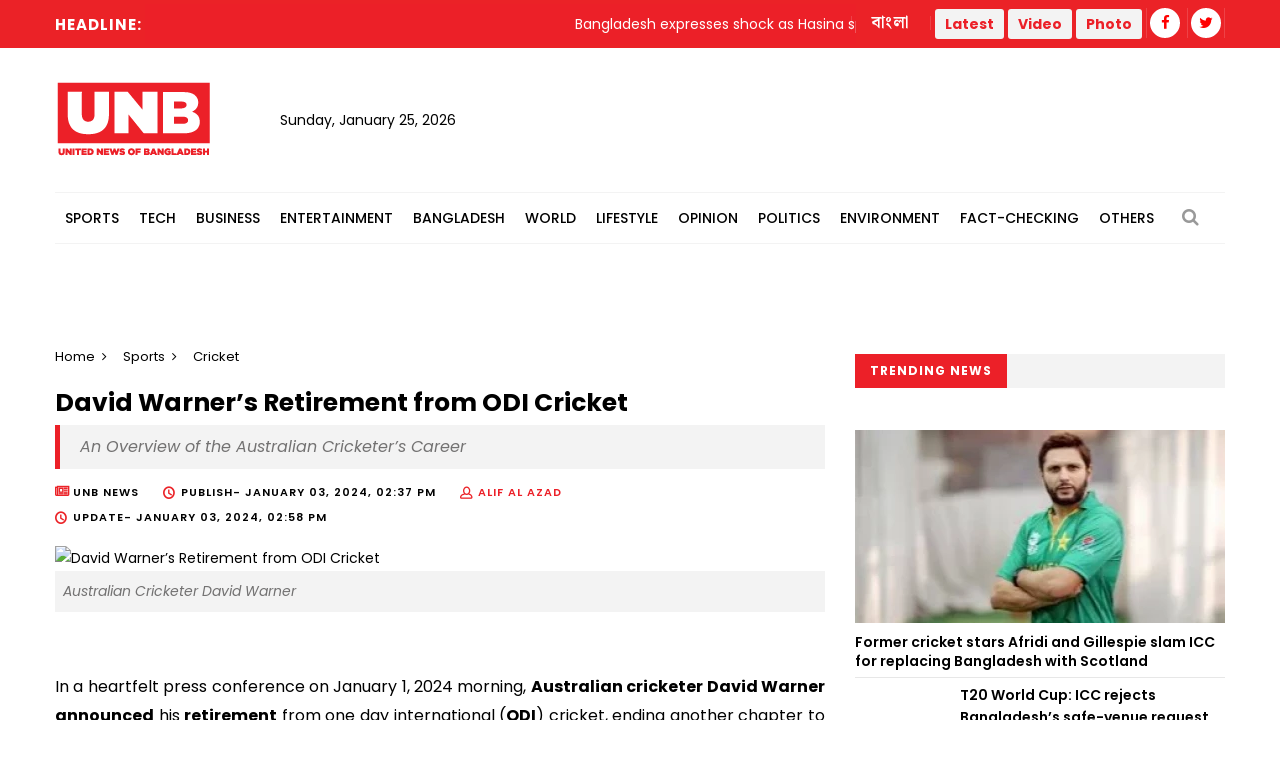

--- FILE ---
content_type: text/html; charset=UTF-8
request_url: https://www.unb.com.bd/category/Sports/david-warners-retirement-from-odi-cricket/128530
body_size: 14033
content:
<!DOCTYPE html>
<html lang="en"> 
<head>
    <meta charset="utf-8">
    <meta name="language" content="English">
    <meta http-equiv="X-UA-Compatible" content="IE=edge">
    <meta name="viewport" content="width=device-width, initial-scale=1">
    <meta property="fb:app_id" content="1515376705199330">
    <meta property="fb:pages" content="1642706449346863" />
    <!-- CSRF Token -->
    <meta name="csrf-token" content="wyRO31U5Aq40m0SH8qTrW15n9gCrRcY80QTrkRSh">
    <!--Favicon-->
    <link rel="shortcut icon" href="https://www.unb.com.bd/v2/images/logo/favicon.png" type="image/png">
    <link rel="icon" href="https://www.unb.com.bd/v2/images/logo/favicon.png" type="image/png">
    <div itemscope itemtype="http://schema.org/WebSite">
        <meta itemprop="name" content="United News of Bangladesh"/>
        <meta itemprop="alternateName" content="UNB"/>
        <meta itemprop="url" content="https://unb.com.bd/"/>
    </div>
    <!--google-site-verification-->
    <meta name="google-site-verification" content="oKNBerQ1ohXdoO9PD0tMN8KQToaVIN2fhhkgNPwcw4g" />
    <!--robots.txt-->
    <meta name="publisher" content="UNB">
    <meta content="ALL" name="robots">
    <meta name="robots" content="index, follow">
    <meta name="googlebot" content="index, follow">
    <meta name="googlebot-news" content="index, follow">

    <!-- Google Tag Manager -->
    <script>(function(w,d,s,l,i){w[l]=w[l]||[];w[l].push({'gtm.start':
                new Date().getTime(),event:'gtm.js'});var f=d.getElementsByTagName(s)[0],
            j=d.createElement(s),dl=l!='dataLayer'?'&l='+l:'';j.async=true;j.src=
            'https://www.googletagmanager.com/gtm.js?id='+i+dl;f.parentNode.insertBefore(j,f);
        })(window,document,'script','dataLayer','GTM-5KVRVHP');</script>

    <!-- Global site tag (gtag.js) - Google Analytics -->
    <script async src="https://www.googletagmanager.com/gtag/js?id=UA-72431235-3"></script>
    <script>
        window.dataLayer = window.dataLayer || [];
        function gtag(){dataLayer.push(arguments);}
        gtag('js', new Date());
        gtag('config', 'UA-72431235-3');
    </script>

    <!-- Google Analytics pageview -->
    <script>
        (function(i,s,o,g,r,a,m){i['GoogleAnalyticsObject']=r;i[r]=i[r]||function(){
            (i[r].q=i[r].q||[]).push(arguments)},i[r].l=1*new Date();a=s.createElement(o),
            m=s.getElementsByTagName(o)[0];a.async=1;a.src=g;m.parentNode.insertBefore(a,m)
        })(window,document,'script','https://www.google-analytics.com/analytics.js','ga');
        ga('create', 'UA-72431235-3', 'auto');
        ga('require', 'GTM-M59JM6F');
        ga('send', 'pageview');
    </script>

    <!-- schema.org markup -->
    <script data-schema="Organization" type="application/ld+json">
        {
          "@context": "https://schema.org",
          "@type": "NewsMediaOrganization",
          "name": "United News Bangladesh",
          "alternateName": "UNB",
          "url": "https://unb.com.bd",
          "logo": "https://unb.com.bd/frontend/images/unb-logo.png",
          "contactPoint": {
            "@type": "ContactPoint",
            "telephone": "+880-2-41030442",
            "contactType": "customer service",
            "areaServed": "BD",
            "availableLanguage": "en"
          },
          "sameAs": [
            "https://www.facebook.com/unbnewsroom",
            "https://twitter.com/unbnewsroom",
            "https://www.instagram.com/unbnewsroom/",
            "https://www.youtube.com/channel/UCO2Ds5LXqzQSH6HMnJFWYBA",
            "https://www.linkedin.com/company/united-news-bangladesh-unbconnect-com-",
            "https://www.unb.com.bd"
          ],
        "potentialAction": {
            "@type": "SearchAction",
            "target": "https://unb.com.bd/search?search={search_term_string}https://unb.com.bd/search?search=pm",
            "query-input": "required name=search_term_string"
          }
        }
    </script>

<script async src="https://www.googletagmanager.com/gtag/js?id=G-LH3TNDL4L7"></script>
<script>
  window.dataLayer = window.dataLayer || [];
  function gtag(){dataLayer.push(arguments);}
  gtag('js', new Date());

  gtag('config', 'G-LH3TNDL4L7');
</script>

    <!-- head meta's  -->
    
    <meta http-equiv="Content-Security-Policy" content="script-src 'self' ajax.cloudflare.com;">

    <title>David Warner’s Retirement from ODI Cricket </title>
    <meta name="title" content=" David Warner’s Retirement from ODI Cricket ">
    <meta name="abstract" content=" In a heartfelt press conference on January 1, 2024 morning, Australian cricketer David Warner announced his retirement from one day international (ODI) cricket, ending another chapter to his illustrious career.&nbsp;
The 37-year-old veteran, who ha ">
    <meta name="description" content=" In a heartfelt press conference on January 1, 2024 morning, Australian cricketer David Warner announced his retirement from one day international (ODI) cricket, ending another chapter to his illustrious career.&nbsp;
The 37-year-old veteran, who ha ">
    <meta name="keywords" content=" Cricket,Australia,ODI,David Warner,Australian cricketer,Retirement,David Warner’s Retirement,David Warner Career Stats,Australian cricketer David Warner ">
    <meta name="news_keywords" content=" Cricket,Australia,ODI,David Warner,Australian cricketer,Retirement,David Warner’s Retirement,David Warner Career Stats,Australian cricketer David Warner ">
    <!-- <link rel="canonical" href="https://www.unb.com.bd/m/category/Sports/david-warners-retirement-from-odi-cricket/128530" /> -->
    <!-- <link rel="canonical" href="https://www.unb.com.bd/index.php/m/category/Sports/david-warners-retirement-from-odi-cricket/128530" /> -->
    <!-- <link rel="canonical" href="https://www.unb.com.bd/index.php/category/Sports/david-warners-retirement-from-odi-cricket/128530" /> -->
    <link rel="canonical" href="https://www.unb.com.bd/category/sports/david-warners-retirement-from-odi-cricket/128530" />


    <meta property="og:site_name" content="unb.com.bd">
    <meta property="og:type" content="article">
    <meta property="og:locale" content="en_US">
    <meta property="og:title" content=" David Warner’s Retirement from ODI Cricket ">
    <meta property="og:description" content=" In a heartfelt press conference on January 1, 2024 morning, Australian cricketer David Warner announced his retirement from one day international (ODI) cricket, ending another chapter to his illustrious career.&nbsp;
The 37-year-old veteran, who ha ">
    <meta property="og:url" content="https://www.unb.com.bd/category/Sports/david-warners-retirement-from-odi-cricket/128530">
    <meta property="og:image" content="https://www.unb.com.bd/watermark/category/Sports/english/128530/david-warners-retirement-from-odi-cricket">
    <meta property="og:image:secure_url" content="https://www.unb.com.bd/watermark/category/Sports/english/128530/david-warners-retirement-from-odi-cricket">

    <meta property="og:image:alt" content="https://www.unb.com.bd/v2/images/logo/unb-social-media.jpg">
    <meta property="og:image:width" content="1200" />
    <meta property="og:image:height" content="630" />

    <meta name="twitter:card" content="summary_large_image">
    <meta name="twitter:site" content="unb.com.bd">
    <meta name="twitter:title" content=" David Warner’s Retirement from ODI Cricket ">
    <meta name="twitter:description" content=" In a heartfelt press conference on January 1, 2024 morning, Australian cricketer David Warner announced his retirement from one day international (ODI) cricket, ending another chapter to his illustrious career.&nbsp;
The 37-year-old veteran, who ha ">
    <meta name="twitter:url" content="https://www.unb.com.bd/category/Sports/david-warners-retirement-from-odi-cricket/128530" />
    <meta name="twitter:image" content="https://cosmosgroup.sgp1.digitaloceanspaces.com/news/8016801.webp " />

    <b:if cond='data:blog.postImageUrl'>
        <meta content='https://cosmosgroup.sgp1.digitaloceanspaces.com/news/8016801.webp ' name='twitter:image'/>
    </b:if>

    <!-- ====================== External  Stylesheets ========================== -->
    <link href="https://www.unb.com.bd/v2/css/bootstrap.css" rel="stylesheet" defer>
    <link href="https://www.unb.com.bd/v2/css/style.css" rel="stylesheet" defer>
    <link href="https://www.unb.com.bd/v2/css/responsive.css" rel="stylesheet">
    <link href="https://www.unb.com.bd/v2/css/modify.css" rel="stylesheet">

    <!--Color Themes-->
    <link id="theme-color-file" href="https://www.unb.com.bd/v2/css/color-themes/default-theme.css" rel="stylesheet" defer>

    <link rel="stylesheet" href="https://www.unb.com.bd/v2/custom/common.css">
    

    <script>
        document.addEventListener("DOMContentLoaded", () => {
            if ("PerformanceObserver" in window) {
                const observer = new PerformanceObserver((entryList) => {
                    const entries = entryList.getEntries();
                    for (const entry of entries) {
                        if (entry.element && entry.entryType === "largest-contentful-paint") {
                            const lcpImage = entry.element;
                            if (lcpImage.tagName === "IMG" && !document.querySelector(`link[href="${lcpImage.src}"]`)) {
                                const preloadLink = document.createElement("link");
                                preloadLink.rel = "preload";
                                preloadLink.as = "image";
                                preloadLink.href = lcpImage.src;
                                document.head.appendChild(preloadLink);
                            }
                        }
                    }
                });
                observer.observe({ type: "largest-contentful-paint", buffered: true });
            }
        });
    </script>
    <!--Google Adsense-->
    <script async src="https://pagead2.googlesyndication.com/pagead/js/adsbygoogle.js?client=ca-pub-9190890588884247"
            crossorigin="anonymous"></script>
    <script>
        (adsbygoogle = window.adsbygoogle || []).push({});
    </script>
</head>
<body>
    <div class="page-wrapper" id="action">
        <!-- Preloader -->
        

        
        <!-- Main Header -->
    
    <header class="main-header">
    	<!--Header Top-->
    	<div class="header-top">
            <div class="auto-container">
                <div class="clearfix">
                    <!--Top Left-->
                        <div class="top-left col-md-7 col-sm-12 col-xs-12">










                    <!--headline scroll new section)-->
                            <div class="ticker-wrap headline">
                                <div class="trend headline">Headline:</div>
                                <div class="ticker Headline" id="tickerNews">
                                                                        <div class="ticker__item headline">Bangladesh expresses shock as Hasina speaks at New Delhi event</div>
                                                                        <div class="ticker__item headline">Proposed poultry policy raises fears of monopolisation in chick supply</div>
                                                                        <div class="ticker__item headline">‘BNP activists shouldn’t be afraid, we’ll give you shelter’: Nasiruddin Patwari</div>
                                                                        <div class="ticker__item headline">BNP to introduce student loan for higher education: Tarique</div>
                                                                    </div>
                            </div>
                        </div>
                    <!--Top Right-->
                    <div class="top-right pull-right col-md-5 col-sm-12 col-xs-12">
                        <ul class="top-nav">
                        	<li><a href="https://www.unb.com.bd/bangla">বাংলা</a></li>
                           
                        </ul>
                       
                        <ul class="social-nav social-header">
                            <button type="button" class="btn btn-success header">
                                <a href="https://www.unb.com.bd/latestnews" target=""><b class="repto-text">Latest</b></a>
                            </button>
                            <button type="button" class="btn btn-success header">
                                <a href="https://www.unb.com.bd/video" target="_blank"><b class="repto-text">Video</b></a>
                            </button>
                            <button type="button" class="btn btn-success header">
                                <a href="https://www.unb.com.bd/photo-gallery" target="_blank"><b class="repto-text">Photo</b></a>
                            </button>
                            <li><a href="https://www.facebook.com/unbnewsroom/" target="_blank"><span class="fa fa-facebook"></span></a>
                            </li>
                            <li><a href="https://twitter.com/unbnewsroom" target="_blank"><span class="fa fa-twitter"></span></a></li>
                            
                        </ul>
                    </div>
                </div>
            </div>
        </div>
    	<!--Header-Upper-->
        <div class="header-upper">
        	<div class="auto-container">
            	<div class="clearfix">

                  <div class="pull-left logo-outer flex align-items-center">
                    	<div class="logo"><a href="/"></a><h1 style="display: none;">United News of Bangladesh</h1></div>
                        <div class="header-date">
                            <span id="date"></span>
                            <script>
                                const date = new Date();
                                // need date in this format day, date month year
                                const options = { weekday: 'long', year: 'numeric', month: 'long', day: 'numeric' };
                                document.getElementById("date").innerHTML = date.toLocaleDateString("en-US", options);
                            </script>
                        </div>
                    </div>

                    <!--leaderboard Banner either google ads or static)-->

 <script src="https://code.jquery.com/jquery-3.6.4.min.js"></script>

<script>
    $(document).ready(function() {
        $('#incrementButton').on('click', function() {
            // Make an AJAX request
            $.ajax({
                url: '/incrementHitCount', // Assuming the route is '/incrementHitCount'
                method: 'GET',
                dataType: 'json',
                success: function(response) {
                    if (response.success) {
                        console.log(response.message);
                        // Handle success, if needed
                    } else {
                        console.error('Error incrementing hit count');
                        // Handle error, if needed
                    }
                },
                error: function(xhr, status, error) {
                    console.error('AJAX request failed');
                    // Handle AJAX error, if needed
                }
            });
        });
    });
</script>
   <div class="pull-right upper-right">
    <div class="">
              
        
                                                         <!-- <img src="https://cosmosgroup.sgp1.cdn.digitaloceanspaces.com/advertise/BuOocFSGx58klxsDse8ZX4b2Vw1R86ITVbgEYDdD.jpg" id="imagePreview"
                class="avatar img-thumbnail add-news" alt="unb news preview" style="height: 200px; width: 300px;"> -->
          
                                    
            </div>
</div>


                    <div class="pull-right mobile-upper-right clearfix hidden-lg hidden-sm hidden-md">
                        <button type="button" class="btn header" style="background-color: white; margin-inline-start: 2px; font-size:1.3rem">
                            <a href="https://www.unb.com.bd/latestnews" target="" class="text-dark" style="text-decoration: none;">
                                <b class="">Latest</b>
                            </a>
                        </button>
                        
                       	<a class="bn-version" href="https://www.unb.com.bd/bangla"><span class="bn-version" style="font-size:1.25rem"> বাংলা </span></a>
                    </div>





                	

                	

                </div>
            </div>
        </div>
        <!--End Header Upper-->

        <!--Header Lower-->
<div class="header-lower menu-section"> 
 

    <div class="auto-container">
        <div class="nav-outer clearfix">
            <!-- Main Menu -->
            <nav class="main-menu">
                <div class="navbar-header">
                    <!-- Toggle Button -->    	
                    <button type="button" class="navbar-toggle" data-toggle="collapse" data-target="#bs-example-navbar-collapse-1">
                    <span class="icon-bar"></span>
                    <span class="icon-bar"></span>
                    <span class="icon-bar"></span>
                    </button>
                </div>
                
                <div class="navbar-collapse collapse clearfix" id="bs-example-navbar-collapse-1">
                    <ul class="navigation clearfix">
                        
                                                                                <li class="dropdown dropdown-link">
                                <a  href="https://www.unb.com.bd/category/17/Sports">Sports</a>
                                <ul>
                                                                        <li class="dropdown-link"><a href="https://www.unb.com.bd/subcategory/50/Athletics">Athletics</a></li>
                                                                        <li class="dropdown-link"><a href="https://www.unb.com.bd/subcategory/20/Cricket">Cricket</a></li>
                                                                        <li class="dropdown-link"><a href="https://www.unb.com.bd/subcategory/21/Football">Football</a></li>
                                                                        <li class="dropdown-link"><a href="https://www.unb.com.bd/subcategory/22/Others">Others</a></li>
                                                                    </ul>
                            </li>
                                                                                                            <li class="dropdown dropdown-link">
                                <a  href="https://www.unb.com.bd/category/19/Tech">Tech</a>
                                <ul>
                                                                        <li class="dropdown-link"><a href="https://www.unb.com.bd/subcategory/31/Gadget">Gadget</a></li>
                                                                        <li class="dropdown-link"><a href="https://www.unb.com.bd/subcategory/43/Games">Games</a></li>
                                                                        <li class="dropdown-link"><a href="https://www.unb.com.bd/subcategory/30/Science-&amp;-Innovation">Science &amp; Innovation</a></li>
                                                                        <li class="dropdown-link"><a href="https://www.unb.com.bd/subcategory/33/Social-Media">Social Media</a></li>
                                                                        <li class="dropdown-link"><a href="https://www.unb.com.bd/subcategory/32/Tech-News">Tech News</a></li>
                                                                    </ul>
                            </li>
                                                                                                            <li class="dropdown dropdown-link">
                                <a  href="https://www.unb.com.bd/category/16/Business">Business</a>
                                <ul>
                                                                        <li class="dropdown-link"><a href="https://www.unb.com.bd/subcategory/47/Business-Analysis">Business Analysis</a></li>
                                                                        <li class="dropdown-link"><a href="https://www.unb.com.bd/subcategory/52/Jobs">Jobs</a></li>
                                                                        <li class="dropdown-link"><a href="https://www.unb.com.bd/subcategory/18/Local-Business">Local Business</a></li>
                                                                        <li class="dropdown-link"><a href="https://www.unb.com.bd/subcategory/63/Remittance">Remittance</a></li>
                                                                        <li class="dropdown-link"><a href="https://www.unb.com.bd/subcategory/16/RMG">RMG</a></li>
                                                                        <li class="dropdown-link"><a href="https://www.unb.com.bd/subcategory/15/Share-Market">Share Market</a></li>
                                                                        <li class="dropdown-link"><a href="https://www.unb.com.bd/subcategory/19/World-Business">World Business</a></li>
                                                                    </ul>
                            </li>
                                                                                                            <li class="dropdown dropdown-link">
                                <a  href="https://www.unb.com.bd/category/20/Entertainment">Entertainment</a>
                                <ul>
                                                                        <li class="dropdown-link"><a href="https://www.unb.com.bd/subcategory/34/Cinema">Cinema</a></li>
                                                                        <li class="dropdown-link"><a href="https://www.unb.com.bd/subcategory/36/Others">Others</a></li>
                                                                        <li class="dropdown-link"><a href="https://www.unb.com.bd/subcategory/41/Royal-Family">Royal Family</a></li>
                                                                        <li class="dropdown-link"><a href="https://www.unb.com.bd/subcategory/35/TV">TV</a></li>
                                                                    </ul>
                            </li>
                                                                                                            <li class="dropdown dropdown-link">
                                <a  href="https://www.unb.com.bd/category/14/Bangladesh">Bangladesh</a>
                                <ul>
                                                                        <li class="dropdown-link"><a href="https://www.unb.com.bd/subcategory/11/District">District</a></li>
                                                                        <li class="dropdown-link"><a href="https://www.unb.com.bd/subcategory/10/Education">Education</a></li>
                                                                        <li class="dropdown-link"><a href="https://www.unb.com.bd/subcategory/65/Festival">Festival</a></li>
                                                                        <li class="dropdown-link"><a href="https://www.unb.com.bd/subcategory/8/Foreign-Affairs">Foreign Affairs</a></li>
                                                                        <li class="dropdown-link"><a href="https://www.unb.com.bd/subcategory/62/Health">Health</a></li>
                                                                        <li class="dropdown-link"><a href="https://www.unb.com.bd/subcategory/9/Law-&amp;-Order">Law &amp; Order</a></li>
                                                                        <li class="dropdown-link"><a href="https://www.unb.com.bd/subcategory/51/Obituary">Obituary</a></li>
                                                                        <li class="dropdown-link"><a href="https://www.unb.com.bd/subcategory/40/Others">Others</a></li>
                                                                        <li class="dropdown-link"><a href="https://www.unb.com.bd/subcategory/57/Parliament">Parliament</a></li>
                                                                        <li class="dropdown-link"><a href="https://www.unb.com.bd/subcategory/55/PMO">PMO</a></li>
                                                                        <li class="dropdown-link"><a href="https://www.unb.com.bd/subcategory/56/President">President</a></li>
                                                                    </ul>
                            </li>
                                                                                                            <li class="dropdown dropdown-link">
                                <a  href="https://www.unb.com.bd/category/18/World">World</a>
                                <ul>
                                                                        <li class="dropdown-link"><a href="https://www.unb.com.bd/subcategory/24/Africa">Africa</a></li>
                                                                        <li class="dropdown-link"><a href="https://www.unb.com.bd/subcategory/23/Asia">Asia</a></li>
                                                                        <li class="dropdown-link"><a href="https://www.unb.com.bd/subcategory/25/Australia">Australia</a></li>
                                                                        <li class="dropdown-link"><a href="https://www.unb.com.bd/subcategory/26/Europe">Europe</a></li>
                                                                        <li class="dropdown-link"><a href="https://www.unb.com.bd/subcategory/64/health">health</a></li>
                                                                        <li class="dropdown-link"><a href="https://www.unb.com.bd/subcategory/27/Latin-America">Latin America</a></li>
                                                                        <li class="dropdown-link"><a href="https://www.unb.com.bd/subcategory/28/Middle-East">Middle East</a></li>
                                                                        <li class="dropdown-link"><a href="https://www.unb.com.bd/subcategory/44/Others">Others</a></li>
                                                                        <li class="dropdown-link"><a href="https://www.unb.com.bd/subcategory/42/USA">USA</a></li>
                                                                        <li class="dropdown-link"><a href="https://www.unb.com.bd/subcategory/29/USA-and-Canada">USA and Canada</a></li>
                                                                    </ul>
                            </li>
                                                                                                            <li class="dropdown dropdown-link">
                                <a  href="https://www.unb.com.bd/category/21/Lifestyle">Lifestyle</a>
                                <ul>
                                                                        <li class="dropdown-link"><a href="https://www.unb.com.bd/subcategory/37/Arts-&amp;-Culture">Arts &amp; Culture</a></li>
                                                                        <li class="dropdown-link"><a href="https://www.unb.com.bd/subcategory/39/Fashion">Fashion</a></li>
                                                                        <li class="dropdown-link"><a href="https://www.unb.com.bd/subcategory/46/Food">Food</a></li>
                                                                        <li class="dropdown-link"><a href="https://www.unb.com.bd/subcategory/38/Health-&amp;-Fitness">Health &amp; Fitness</a></li>
                                                                        <li class="dropdown-link"><a href="https://www.unb.com.bd/subcategory/45/Others">Others</a></li>
                                                                        <li class="dropdown-link"><a href="https://www.unb.com.bd/subcategory/68/Study-Abroad">Study Abroad</a></li>
                                                                        <li class="dropdown-link"><a href="https://www.unb.com.bd/subcategory/48/Travel">Travel</a></li>
                                                                    </ul>
                            </li>
                                                                                                            <li class="dropdown-link"><a href="https://www.unb.com.bd/category/22/Opinion">Opinion</a></li>
                                                                                                            <li class="dropdown dropdown-link">
                                <a  href="https://www.unb.com.bd/category/15/Politics">Politics</a>
                                <ul>
                                                                        <li class="dropdown-link"><a href="https://www.unb.com.bd/subcategory/58/Awami-League">Awami League</a></li>
                                                                        <li class="dropdown-link"><a href="https://www.unb.com.bd/subcategory/59/BNP">BNP</a></li>
                                                                        <li class="dropdown-link"><a href="https://www.unb.com.bd/subcategory/49/Election">Election</a></li>
                                                                        <li class="dropdown-link"><a href="https://www.unb.com.bd/subcategory/66/Jamaat-e-Islami">Jamaat-e-Islami</a></li>
                                                                        <li class="dropdown-link"><a href="https://www.unb.com.bd/subcategory/60/Jatiya-Party">Jatiya Party</a></li>
                                                                        <li class="dropdown-link"><a href="https://www.unb.com.bd/subcategory/67/NCP">NCP</a></li>
                                                                        <li class="dropdown-link"><a href="https://www.unb.com.bd/subcategory/61/Others">Others</a></li>
                                                                    </ul>
                            </li>
                                                                                                            <li class="dropdown-link"><a href="https://www.unb.com.bd/category/25/Environment">Environment</a></li>
                                                                                                            <li class="dropdown-link"><a href="https://www.unb.com.bd/category/36/Fact-Checking">Fact-Checking</a></li>
                                                                            <li class="dropdown dropdown-link">
                            <a href="#">Others</a>
                            <ul>
                                <li class="dropdown-link">
                                    <a href="https://www.unb.com.bd/category/23/special">Special</a>
                                </li>
                                <li class="dropdown-link">
                                    <a href="https://www.unb.com.bd/category/27/Science">Science</a>
                                </li>
                                
                                
                                <li class="dropdown-link">
                                    <a href="https://www.unb.com.bd/newstoday">Today's news list</a>
                                </li>
                                 <li class="dropdown-link">
                                    <a href="https://www.unb.com.bd/category/35/Press-Releases">Press Releases</a>
                                </li>
                           
                            </ul>
                        </li>
                    </ul>
                </div>
            </nav>
            <!-- Main Menu End-->
            <div class="outer-box">
                <!--Search Box-->
                <div class="search-box-outer">
                    <div class="dropdown">
                        <button class="search-box-btn dropdown-toggle" type="button" id="dropdownMenu1" data-toggle="dropdown" aria-haspopup="true" aria-expanded="false"><span class="fa fa-search"></span></button>
                        <ul class="dropdown-menu pull-right search-panel" aria-labelledby="dropdownMenu1">
                            <li class="panel-outer">
                                <div class="form-container">
                                    <form method="GET" action="https://www.unb.com.bd/search">
                                        <div class="form-group">
                                            <input type="search" name="q" value="" placeholder="Search Here..." required>
                                            <button type="submit" class="search-btn"><span class="fa fa-search"></span></button>
                                        </div>
                                    </form>
                                </div>
                            </li>
                        </ul>
                    </div>
                </div>
                
            </div>
            
            <!-- Hidden Nav Toggler -->
                <div class="nav-toggler">
                    <button class="hidden-bar-opener"><span class="icon qb-menu1"></span></button>
                </div>
            
        </div>
    </div>
</div>
<!--End Header Lower-->
    	
        <!--Sticky Header-->

               	        <div class="sticky-header">
            <div class="auto-container clearfix">
                <!--Logo-->
                <div class="logo pull-left">
                    <a href="https://www.unb.com.bd" class="img-responsive" title=""></a>
                </div>
                
                <!--Right Col-->
                <div class="right-col pull-right">
                    <!-- Main Menu -->
                    <nav class="main-menu">
                        <div class="navbar-header">
                            <!-- Toggle Button -->    	
                            <button type="button" class="navbar-toggle" data-toggle="collapse" data-target=".navbar-collapse">
                            <span class="icon-bar"></span>
                            <span class="icon-bar"></span>
                            <span class="icon-bar"></span>
                            </button>
                        </div>
                        
                        <div class="navbar-collapse collapse clearfix">
                            <ul class="navigation clearfix sticky">
                                <li><a href="https://www.unb.com.bd/bangla">বাংলা সংস্করণ</a></li>
                                <li><a href="https://www.unb.com.bd/latestnews">Latest</a></li>
                                <li><a href="https://www.unb.com.bd/video">Video</a></li>
                                <li><a href="https://www.unb.com.bd/photo-gallery">Photo</a></li>
                                <li class="social-header"><a href="https://www.facebook.com/unbnewsroom" target="_blank"><span class="fa fa-facebook"></span></a></li>
                                <li class="social-header"><a href="https://twitter.com/unbnewsroom" target="_blank"><span class="fa fa-twitter"></span></a></li>
                            </ul>
                        </div>
                    </nav><!-- Main Menu End-->
                </div>
                
            </div>
        </div>
        <!--End Sticky Header-->
        
    </header>
    <!--End Header Style Two -->
    
    <!-- Hidden Navigation Bar -->
    <section class="hidden-bar left-align">
        
        <div class="hidden-bar-closer">
            <button><span class="qb-close-button"></span></button>
        </div>
        
        <!-- Hidden Bar Wrapper -->
        <div class="hidden-bar-wrapper">
             <!--Options Box-->
             <div class="options-box">
            	<!--Sidebar Search-->
                <div class="sidebar-search">
                    <form method="get" action="https://www.unb.com.bd/search">
                        <div class="form-group">
                            <input type="search" name="q" value="" placeholder="Search Here..." required="">
                            <button type="submit" class="theme-btn"><span class="fa fa-search"></span></button>
                        </div>
                    </form>
                </div>
                
                <!-- .Side-menu -->
                <div class="side-menu">
    <!--navigation-->
    <ul class="navigation clearfix">
                                <li class="dropdown">
                <a class="dropdown-link" href="https://www.unb.com.bd/category/17/Sports">Sports</a>
                <ul>
                                        <li><a href="https://www.unb.com.bd/subcategory/50/Athletics">Athletics</a></li>
                                        <li><a href="https://www.unb.com.bd/subcategory/20/Cricket">Cricket</a></li>
                                        <li><a href="https://www.unb.com.bd/subcategory/21/Football">Football</a></li>
                                        <li><a href="https://www.unb.com.bd/subcategory/22/Others">Others</a></li>
                                    </ul>
            </li>

                                            <li class="dropdown">
                <a class="dropdown-link" href="https://www.unb.com.bd/category/19/Tech">Tech</a>
                <ul>
                                        <li><a href="https://www.unb.com.bd/subcategory/31/Gadget">Gadget</a></li>
                                        <li><a href="https://www.unb.com.bd/subcategory/43/Games">Games</a></li>
                                        <li><a href="https://www.unb.com.bd/subcategory/30/Science-&amp;-Innovation">Science &amp; Innovation</a></li>
                                        <li><a href="https://www.unb.com.bd/subcategory/33/Social-Media">Social Media</a></li>
                                        <li><a href="https://www.unb.com.bd/subcategory/32/Tech-News">Tech News</a></li>
                                    </ul>
            </li>

                                            <li class="dropdown">
                <a class="dropdown-link" href="https://www.unb.com.bd/category/16/Business">Business</a>
                <ul>
                                        <li><a href="https://www.unb.com.bd/subcategory/47/Business-Analysis">Business Analysis</a></li>
                                        <li><a href="https://www.unb.com.bd/subcategory/52/Jobs">Jobs</a></li>
                                        <li><a href="https://www.unb.com.bd/subcategory/18/Local-Business">Local Business</a></li>
                                        <li><a href="https://www.unb.com.bd/subcategory/63/Remittance">Remittance</a></li>
                                        <li><a href="https://www.unb.com.bd/subcategory/16/RMG">RMG</a></li>
                                        <li><a href="https://www.unb.com.bd/subcategory/15/Share-Market">Share Market</a></li>
                                        <li><a href="https://www.unb.com.bd/subcategory/19/World-Business">World Business</a></li>
                                    </ul>
            </li>

                                            <li class="dropdown">
                <a class="dropdown-link" href="https://www.unb.com.bd/category/20/Entertainment">Entertainment</a>
                <ul>
                                        <li><a href="https://www.unb.com.bd/subcategory/34/Cinema">Cinema</a></li>
                                        <li><a href="https://www.unb.com.bd/subcategory/36/Others">Others</a></li>
                                        <li><a href="https://www.unb.com.bd/subcategory/41/Royal-Family">Royal Family</a></li>
                                        <li><a href="https://www.unb.com.bd/subcategory/35/TV">TV</a></li>
                                    </ul>
            </li>

                                            <li class="dropdown">
                <a class="dropdown-link" href="https://www.unb.com.bd/category/14/Bangladesh">Bangladesh</a>
                <ul>
                                        <li><a href="https://www.unb.com.bd/subcategory/11/District">District</a></li>
                                        <li><a href="https://www.unb.com.bd/subcategory/10/Education">Education</a></li>
                                        <li><a href="https://www.unb.com.bd/subcategory/65/Festival">Festival</a></li>
                                        <li><a href="https://www.unb.com.bd/subcategory/8/Foreign-Affairs">Foreign Affairs</a></li>
                                        <li><a href="https://www.unb.com.bd/subcategory/62/Health">Health</a></li>
                                        <li><a href="https://www.unb.com.bd/subcategory/9/Law-&amp;-Order">Law &amp; Order</a></li>
                                        <li><a href="https://www.unb.com.bd/subcategory/51/Obituary">Obituary</a></li>
                                        <li><a href="https://www.unb.com.bd/subcategory/40/Others">Others</a></li>
                                        <li><a href="https://www.unb.com.bd/subcategory/57/Parliament">Parliament</a></li>
                                        <li><a href="https://www.unb.com.bd/subcategory/55/PMO">PMO</a></li>
                                        <li><a href="https://www.unb.com.bd/subcategory/56/President">President</a></li>
                                    </ul>
            </li>

                                            <li class="dropdown">
                <a class="dropdown-link" href="https://www.unb.com.bd/category/18/World">World</a>
                <ul>
                                        <li><a href="https://www.unb.com.bd/subcategory/24/Africa">Africa</a></li>
                                        <li><a href="https://www.unb.com.bd/subcategory/23/Asia">Asia</a></li>
                                        <li><a href="https://www.unb.com.bd/subcategory/25/Australia">Australia</a></li>
                                        <li><a href="https://www.unb.com.bd/subcategory/26/Europe">Europe</a></li>
                                        <li><a href="https://www.unb.com.bd/subcategory/64/health">health</a></li>
                                        <li><a href="https://www.unb.com.bd/subcategory/27/Latin-America">Latin America</a></li>
                                        <li><a href="https://www.unb.com.bd/subcategory/28/Middle-East">Middle East</a></li>
                                        <li><a href="https://www.unb.com.bd/subcategory/44/Others">Others</a></li>
                                        <li><a href="https://www.unb.com.bd/subcategory/42/USA">USA</a></li>
                                        <li><a href="https://www.unb.com.bd/subcategory/29/USA-and-Canada">USA and Canada</a></li>
                                    </ul>
            </li>

                                            <li class="dropdown">
                <a class="dropdown-link" href="https://www.unb.com.bd/category/21/Lifestyle">Lifestyle</a>
                <ul>
                                        <li><a href="https://www.unb.com.bd/subcategory/37/Arts-&amp;-Culture">Arts &amp; Culture</a></li>
                                        <li><a href="https://www.unb.com.bd/subcategory/39/Fashion">Fashion</a></li>
                                        <li><a href="https://www.unb.com.bd/subcategory/46/Food">Food</a></li>
                                        <li><a href="https://www.unb.com.bd/subcategory/38/Health-&amp;-Fitness">Health &amp; Fitness</a></li>
                                        <li><a href="https://www.unb.com.bd/subcategory/45/Others">Others</a></li>
                                        <li><a href="https://www.unb.com.bd/subcategory/68/Study-Abroad">Study Abroad</a></li>
                                        <li><a href="https://www.unb.com.bd/subcategory/48/Travel">Travel</a></li>
                                    </ul>
            </li>

                                            <li><a href="https://www.unb.com.bd/category/22/Opinion">Opinion</a></li>
                                            <li class="dropdown">
                <a class="dropdown-link" href="https://www.unb.com.bd/category/15/Politics">Politics</a>
                <ul>
                                        <li><a href="https://www.unb.com.bd/subcategory/58/Awami-League">Awami League</a></li>
                                        <li><a href="https://www.unb.com.bd/subcategory/59/BNP">BNP</a></li>
                                        <li><a href="https://www.unb.com.bd/subcategory/49/Election">Election</a></li>
                                        <li><a href="https://www.unb.com.bd/subcategory/66/Jamaat-e-Islami">Jamaat-e-Islami</a></li>
                                        <li><a href="https://www.unb.com.bd/subcategory/60/Jatiya-Party">Jatiya Party</a></li>
                                        <li><a href="https://www.unb.com.bd/subcategory/67/NCP">NCP</a></li>
                                        <li><a href="https://www.unb.com.bd/subcategory/61/Others">Others</a></li>
                                    </ul>
            </li>

                                            <li><a href="https://www.unb.com.bd/category/25/Environment">Environment</a></li>
                                            <li><a href="https://www.unb.com.bd/category/36/Fact-Checking">Fact-Checking</a></li>
                            <li class="dropdown">
            <a class="dropdown-link" href="#">Others</a>
            <ul>
                <li>
                    <a href="https://www.unb.com.bd/category/23/special">Special</a>
                </li>
                <li>
                    <a href="https://www.unb.com.bd/category/22/Opinion">Opinion</a>
                </li>
                
                <li>
                    <a href="https://www.unb.com.bd/newstoday">Today's news list</a>
                </li>
                <li>
                     <a href="https://www.unb.com.bd/category/35/Press-Releases">Press Releases</a>
                </li>
            </ul>
        </li>
    </ul>
</div>
                <!-- /.Side-menu -->
            
                <!--Social Links-->
                <ul class="social-links clearfix">
                    <li><a href="https://www.facebook.com/unbnewsroom"><span class="fa fa-facebook-f"></span></a></li>
                    <li><a href="https://twitter.com/unbnewsroom"><span class="fa fa-twitter"></span></a></li>                  
                </ul>
                
            </div>
            
        </div><!-- / Hidden Bar Wrapper -->
        
    </section>
        <!-- End / Hidden Bar -->


        <main>
            




<!-- End / Hidden Bar -->

<!--
<div class="text-center">
    <div class="add-image">
   
        <a href="https://unb.com.bd/cwc2023/" target="_blank">
            <img loading="lazy" class="leaderboard-ads" src="https://cosmosgroup.sgp1.cdn.digitaloceanspaces.com/advertise/cwc_banner.gif" width="1170" height="100"/>
        </a>
     
    </div>
</div>
 -->

<div class="fullwidth-add text-center hidden-xs">



    <div class="image ads">
        <br>
        <script async src="https://pagead2.googlesyndication.com/pagead/js/adsbygoogle.js"></script>

        <ins class="adsbygoogle news-details-top"
             style="display:block height: 150px;"
             data-ad-client="ca-pub-9190890588884247"
             data-ad-slot="1393079357"
             data-ad-format="auto"
             data-full-width-responsive="true"></ins>
           <script>
                    (adsbygoogle = window.adsbygoogle || []).push({});
           </script>
        <br>
    </div>
</div>
<!--Sidebar Page Container-->
<div class="sidebar-page-container news-details">
    <div class="auto-container">
        <div class="row clearfix">
            
            <!--Content Side-->
            <div class="content-side col-lg-8 col-md-8 col-sm-12 col-xs-12">
                <div class="content">
                    <div class="blog-single news-details">
                        <div class="inner-box">
                                <div class="upper-box">
                                    <ul class="breadcrumb-bar hidden-xs">
                                        <li><a href="https://www.unb.com.bd">Home</a></li>
                                        <li><a href="https://www.unb.com.bd/category/17/Sports">Sports</a></li>
                                        <li>Cricket</li>
                                    </ul>
            
                                    <ul class="breadcrumb-bar hidden-sm hidden-md hidden-lg">
                                       <!-- <li class="mobile-category">
                                            <a href="https://www.unb.com.bd/category/17/Sports">Sports</a>
                                        </li> -->
                                        <li><a href="https://www.unb.com.bd">Home</a></li>
                                        <li><a href="https://www.unb.com.bd/category/17/Sports">Sports</a></li>
                                        <li>Cricket</li>
                                    </ul>
                                
                                    <h1 style="font-size: 2.5rem; font-weight: bold; margin: 0.17em 0;">David Warner’s Retirement from ODI Cricket</h1>

                                                                         <blockquote class="subhead">An Overview of the Australian Cricketer’s Career</blockquote>
                                    
                                                                        <ul class="post-meta hidden-sm hidden-md hidden-lg">
                                   
                                                                                <li><span class="icon qb-clock"></span>January 03, 2024, 02:37 PM</li>
                                        <li><span class="icon qb-user2"></span>by      <a href="">
        Alif Al Azad
    </a>
</li>

                                    </ul>
                                    <ul class="post-meta hidden-xs">
                                        <li class="news-section-bar"><span class="icon fa fa-newspaper-o"></span>UNB News</li>
                                                                                <li class="news-section-bar">
                                            Publish- <span class="icon qb-clock"></span>January 03, 2024, 02:37 PM
                                        </li>
            
                                        <li class="news-section-bar">
                                            <span class="icon qb-user2"></span>
                                            <span>      <a href="">
        Alif Al Azad
    </a>
</span>
                                        </li>
                                        
                                                                                <li class="news-section-bar">
                                                Update- <span class="icon qb-clock"></span>January 03, 2024, 02:58 PM
                                        </li>
                                                                            </ul>
                                    
                                    <div class="social-icon-one alternate">
                                        <div id="share-top">
                                            <div class="row">
                                                <div class="fb-like col-md-6 col-sm-6 col-xs-4"
                                                    data-href="https://www.facebook.com/unbnewsroom/" data-layout="button_count"
                                                    data-size="large" data-show-faces="true" data-share="false">
                                                </div>
                                                <div class="sharethis-inline-share-buttons col-md-6 col-sm-6 col-xs-8"></div>
                                            </div>
                                        </div>
                                    </div>
                                </div>
                                <div class="image details">
                                    <img 
  loading="lazy" 
  src=" https://cosmosgroup.sgp1.digitaloceanspaces.com/news/8016801.webp "  
  srcset=" 
            https://cosmosgroup.sgp1.digitaloceanspaces.com/news/8016801.webp 480w, 
            https://cosmosgroup.sgp1.digitaloceanspaces.com/news/8016801.webp 768w, 
            https://cosmosgroup.sgp1.digitaloceanspaces.com/news/8016801.webp 1200w 
          "  
  sizes="(max-width: 600px) 480px,  
         (max-width: 992px) 768px,  
         1200px"  
  alt="David Warner’s Retirement from ODI Cricket" />


                                                                        <div class="caption-border">
                                        <span class="news-caption ">Australian Cricketer David Warner</span>
                                    </div>
                                                                    </div>
                            <!-- full wide ads -->
                                <div class="fullwidth-add text-center">
                                    <br>
                                     <div class="image ads">
                                  <script async src="https://pagead2.googlesyndication.com/pagead/js/adsbygoogle.js"></script>
                                           <ins class="adsbygoogle"
                                                    style="display: block; width: 0px; height: 0px;"
                                                    data-ad-client="ca-pub-9190890588884247"
                                                    data-ad-slot="3251944177"
                                                    data-ad-format="horizontal"
                                                    data-full-width-responsive="true"
                                                    data-ad-layout="in-article"
                                                    data-ad-format="fluid">
                                                </ins>
                                      <script>
                                         (adsbygoogle = window.adsbygoogle || []).push({});
                                      </script>
                                      </div>  

                                    <!-- Start Hatil Random Ad -->
                                      <!--    <div class="text-center">
                                            <a id="hatilAdLink" href="#" target="_blank">
                                                <img loading="lazy" id="hatilAdImage" src="#" alt="Hatil Ad">
                                            </a>
                                        </div> -->
                                    <!-- End Hatil Random Ad -->


                                    <!-- start daraz ads for one month campaign after that disable the code -->
                                    <!-- <div class="hidden-xs">
                                        <a href="https://click.daraz.com.bd/e/_CVu3sf"><img loading="lazy" src="https://www.unb.com.bd/v2/images/ads/daraz.webp" alt="Daraz Ads"></a>
                                    </div> 
                                    <div class="hidden-md hidden-lg hidden-sm text-center" >
                                        <a href="https://click.daraz.com.bd/e/_CVu3sf"><img loading="lazy" src="https://www.unb.com.bd/v2/images/ads/daraz-mobile.webp" alt="Daraz Ads"></a>
                                    </div> -->

                                    <!-- end daraz ads for one month campaign after that disable the code -->

                                    <br>
                                </div>


                            <div class="text">
                                                                                                                                                                                <div class="news-article-text-block text-patter-edit ref-link">
                                            <p>In a heartfelt press conference on January 1, 2024 morning, <strong>Australian cricketer David Warner</strong> <strong>announced</strong> his <strong>retirement</strong> from one day international (<strong>ODI</strong>) cricket, ending another chapter to his illustrious career.&nbsp;</p>
<p>The 37-year-old veteran, who had already declared his exit from Test cricket, announced his decision, emphasizing the opportunity to spend more time with his family and explore franchise cricket opportunities around the world.&nbsp;</p>
<p>Warner, known for his explosive batting style and unwavering dedication to the game, highlighted the significance of winning the 2023 World Cup in India as a factor influencing his retirement from the 50-over format.&nbsp;</p>
<p>Read more: <a href="https://unb.com.bd/category/Sports/bangladesh-mens-test-cricket-in-2023-performance-analysis/128353">Bangladesh Men&rsquo;s Test Cricket in 2023: Performance Analysis</a></p>
<p>David Warner will retire as the sixth highest run scorer for Australia in ODI cricket history. He scored 6932 runs in 162 matches at an average of 45.30 with a best of 179 against Pakistan. He is the second, in terms of scoring the most centuries for Australia.&nbsp; He made 22 ODI centuries, only behind Ricky Ponting, who scored 29 centuries.&nbsp;</p>
<h2><strong>David Warner Career Stats</strong></h2>
<p><em><strong>Table</strong>: Batting Stats Across Formats</em></p>
<table style="border-collapse: collapse; width: 100%;" border="1">
<tbody>
<tr>
<td style="width: 10%;">FORMAT</td>
<td style="width: 10%;">Mat</td>
<td style="width: 10%;">Inns</td>
<td style="width: 10%;">NO</td>
<td style="width: 10%;">Runs</td>
<td style="width: 10%;">HS</td>
<td style="width: 10%;">Ave</td>
<td style="width: 10%;">SR</td>
<td style="width: 10%;">100s</td>
<td style="width: 10%;">50s</td>
</tr>
<tr>
<td style="width: 10%;">Tests</td>
<td style="width: 10%;">111</td>
<td style="width: 10%;">203</td>
<td style="width: 10%;">8</td>
<td style="width: 10%;">8695</td>
<td style="width: 10%;">335*</td>
<td style="width: 10%;">44.58</td>
<td style="width: 10%;">70.26</td>
<td style="width: 10%;">26</td>
<td style="width: 10%;">36</td>
</tr>
<tr>
<td style="width: 10%;">ODIs</td>
<td style="width: 10%;">161</td>
<td style="width: 10%;">159</td>
<td style="width: 10%;">6</td>
<td style="width: 10%;">6932</td>
<td style="width: 10%;">179</td>
<td style="width: 10%;">45.30</td>
<td style="width: 10%;">97.26</td>
<td style="width: 10%;">22</td>
<td style="width: 10%;">33</td>
</tr>
<tr>
<td style="width: 10%;">T20Is</td>
<td style="width: 10%;">99</td>
<td style="width: 10%;">99</td>
<td style="width: 10%;">11</td>
<td style="width: 10%;">2894</td>
<td style="width: 10%;">100*</td>
<td style="width: 10%;">32.88</td>
<td style="width: 10%;">141.30</td>
<td style="width: 10%;">1</td>
<td style="width: 10%;">24</td>
</tr>
</tbody>
</table>
<p>Reflecting on his Test debut against New Zealand in December 2011, Warner expressed gratitude for the pivotal role former Australia captain Greg Chappell played in shaping his career. The opener acknowledged Chappell's belief as a driving force behind his success on the international stage.</p>
<p>While Warner clarified his retirement from ODIs, he teased a comeback for a potential return if Australia requires an opener for the ICC Champions Trophy in 2025.&nbsp; The ICC Champions Trophy is the only title missing in David Warner&rsquo;s fine career.&nbsp;</p>
<p>Read more: <a href="https://unb.com.bd/category/Sports/bangladesh-cricket-in-2023-mens-odi-series-performance-analysis/128111">Bangladesh Cricket in 2023: Men&rsquo;s ODI Series- Performance Analysis</a></p>
<p>He stated his willingness to answer the call if playing decent cricket in two years' time aligns with the team's needs. Australia won the last Champions Trophy back in 2009 against New Zealand in South Africa.</p>
<p>Although he is not available for the ODI and Test, the Australian cricketer also emphasized his eagerness to continue representing his country in T20 cricket.&nbsp;</p>
<p>Warner, who has been a vital part of Australia's T20 squad, expressed hopes of featuring in the upcoming T20 World Cup in the Caribbean and the USA in June. His T20 journey will continue as he marks the final chapter of his illustrious career.</p>
<p>Following the conclusion of the Test series against Pakistan in Sydney, Warner is set to turn out for at least four matches with the Sydney Thunder in the Big Bash League (BBL). However, his participation in the BBL finals remains uncertain as he eyes an opportunity to play for the International League T20 (ILT20) franchise Dubai Capitals, later this month. Warner is currently seeking a no objection certificate (NOC) from Cricket Australia to take part in the Dubai league, with the first game scheduled for January 21.</p>
<p>Read more: <a href="https://unb.com.bd/category/Sports/preview-of-2023-pakistan-vs-australia-3rd-test-match/128395">Preview of 2023 Pakistan vs Australia 3rd Test Match</a></p>
<p>Despite his commitment to T20 cricket, Warner confirmed his absence from Australia's three-match ODI series against West Indies in the upcoming month. Additionally, he might skip the ensuing T20I series to participate in the International T20 league, supported by IPL team owners.</p>
<p>In his emotional address to the media, Warner expressed gratitude for the support he has received throughout his career. He thanked his family, teammates, coaches, and fans for being an integral part of his cricketing journey. The cricketing fraternity now eagerly awaits Warner's final appearances in Test and T20 cricket, celebrating the remarkable career of one of Australia's cricketing icons.</p>
<p>The announcement took place ahead of Warner's 112th and final Test match at the Sydney Cricket Ground against Pakistan, where he bid adieu to the longer format of the game. As David Warner prepares for his farewell match, cricket fans worldwide will undoubtedly cherish the memories of his explosive batting, unmatched dedication, and invaluable contributions to Australian cricket in the 50-Over format.</p>
<p>Read more: <a href="https://unb.com.bd/category/Sports/bangladesh-national-cricket-teams-future-tour-program-by-icc-in-2024/128404">Bangladesh National Cricket Team&rsquo;s Future Tour Program by ICC in 2024</a></p>
                                        </div>
                                                                                                                            <div class="fullwidth-add text-center hidden-xs">
                                                <div class="image ads">
                                                    <br>
                                                    <ins class="adsbygoogle" style="display:block"
                                                         data-ad-client="ca-pub-9190890588884247" data-ad-slot="9338183834"
                                                         data-ad-format="auto" data-full-width-responsive="true"></ins>
                                                    <br><br>
                                                </div>
                                            </div>
                                                                                                            
                            </div>

                            

                            <div class="youtube-subscribe">
                                <a class="youtube-subscribe-link" href="https://www.youtube.com/c/UNBUnitedNewsofBangladesh" target="_blank"><span class="fa fa-youtube-play"></span>
                                    Subscribe UNB YouTube Channel
                                </a>
                            </div>
                            <!--post-share-options-->
                            <div class="post-share-options">
                                <div class="tags clearfix">
                                                                            <a href="https://www.unb.com.bd/news/tag/80">Cricket</a>
                                                                            <a href="https://www.unb.com.bd/news/tag/221">Australia</a>
                                                                            <a href="https://www.unb.com.bd/news/tag/368">ODI</a>
                                                                            <a href="https://www.unb.com.bd/news/tag/12620">David Warner</a>
                                                                            <a href="https://www.unb.com.bd/news/tag/61488">Australian cricketer</a>
                                                                            <a href="https://www.unb.com.bd/news/tag/84102">Retirement</a>
                                                                            <a href="https://www.unb.com.bd/news/tag/125565">David Warner’s Retirement</a>
                                                                            <a href="https://www.unb.com.bd/news/tag/125566">David Warner Career Stats</a>
                                                                            <a href="https://www.unb.com.bd/news/tag/125567">Australian cricketer David Warner</a>
                                                                    </div>
                            </div>

                        <!--Fullwidth Add Desktop-->

                            <div class="fullwidth-add text-center hidden-xs">
                                <br>
                                <div class="image ads">
                                  <script async src="https://pagead2.googlesyndication.com/pagead/js/adsbygoogle.js"></script>
                                    <ins class="adsbygoogle after-tag"
                                         style="display:block"
                                         data-ad-client="ca-pub-9190890588884247"
                                         data-ad-slot="4911977379"
                                         data-ad-format="auto"
                                         data-full-width-responsive="true"></ins>
                                      <script>
                                             (adsbygoogle = window.adsbygoogle || []).push({});
                                      </script>
                                </div>
                                <br><br>
                            </div>
                        
                        </div>
                
                        <!--Adds Widget-->
                        <div class="sidebar-widget sidebar-adds-widget hidden-lg hidden-sm hidden-md">
                    
                        <br>
                        <div class="image ads">
                            <div class="image ads">
                              <script async src="https://pagead2.googlesyndication.com/pagead/js/adsbygoogle.js"></script>
                                <ins class="adsbygoogle after-tag"
                                     style="display:block"
                                     data-ad-client="ca-pub-9190890588884247"
                                     data-ad-slot="4911977379"
                                     data-ad-format="auto"
                                     data-full-width-responsive="true"></ins>
                                  <script>
                                     (adsbygoogle = window.adsbygoogle || []).push({});
                                  </script>
                            </div>
                        </div>
                        <br><br>
                        </div>
            
                        <!--Related Posts-->
                        <div id="relatedNews"></div>
                        
                        
                    </div>
                </div>
            </div>
            
            <!--Sidebar Side-->
            <div class="sidebar-side col-lg-4 col-md-4 col-sm-12 col-xs-12">
                <aside class="sidebar default-sidebar right-sidebar">
                      

                       <div class="add-image" style="margin-bottom: 10px;">
                           <!-- <a href="https://www.flynovoair.com/" target="_blank">
                                <img loading="lazy" class="leaderboard-ads"
                                    src="https://cosmosgroup.sgp1.cdn.digitaloceanspaces.com/advertise/novoair.gif"
                                    alt="Novo Air" width="720" height="250">
                            </a> -->
                        </div>
                         
                 
                

                
                    <!--Recent News Widget-->
                    
                    <div class="" id="trendingNews"></div>
                    
    
                <!--Adds Widget-->
                <div class="sidebar-widget sidebar-adds-widget">
                                                                         <!-- <img src="https://cosmosgroup.sgp1.cdn.digitaloceanspaces.com/advertise/BuOocFSGx58klxsDse8ZX4b2Vw1R86ITVbgEYDdD.jpg" id="imagePreview"
                class="avatar img-thumbnail add-news" alt="unb news preview" style="height: 200px; width: 300px;"> -->
          
                                        
                  

                </div>
                <!--Ends Adds Widget-->
                    
                    <!--Recent News Widget-->
                    <div class="" id="latestNews"></div>
                    
    
                    <!--Adds Widget-->
                    <div class="sidebar-widget sidebar-adds-widget">
                    
                        <br>
                                                                 <!-- <img src="https://cosmosgroup.sgp1.cdn.digitaloceanspaces.com/advertise/BuOocFSGx58klxsDse8ZX4b2Vw1R86ITVbgEYDdD.jpg" id="imagePreview"
                class="avatar img-thumbnail add-news" alt="unb news preview" style="height: 200px; width: 300px;"> -->
          
                                                                 
                    </div>
                    <!--Ends Adds Widget-->
                    
                </aside>
            </div>
            
        </div>
        
    </div>
</div>



        </main>
        <!--Main Footer-->
 
<footer class="main-footer">
    <!--Footer Bottom-->
    <div class="footer-bottom">
        <div class="auto-container">
            <div class="row clearfix">
                <!--Column-->
                <div class="column col-md-3 col-sm-12 col-xs-12">
                    <div class="logo hidden-xs">
                    </div>
                    <div class="fullwidth-add text-center hidden-sm hidden-md hidden-lg">
                        <div class="image ads">
                            <a href="#"><img loading="lazy" class="wow fadeIn" data-wow-delay="0ms" data-wow-duration="2500ms" src="https://www.unb.com.bd/v2/images/logo/unb-logo.png" alt="" /></a>
                        </div>
                    </div>
                </div>
                <!--Column-->
                <div class="column col-md-6 col-sm-12 col-xs-12">
                    <div class="contact-text col-md-12"><h3 style="color: white;"><strong>Contact Us </strong></h3></div>

                    <div class=" col-md-12">
                        <p style="color: white;"> United News of Bangladesh (UNB)
                            <br>
                            Cosmos Centre 69/1 New Circular Road, Malibagh, Dhaka-1217,Bangladesh.
                            <br>
                            <a href="/cdn-cgi/l/email-protection#01746f636f647672636541666c60686d2f626e6c" style="color: aqua">
                                <strong style="color: #6c6c6c">Email: </strong><span class="__cf_email__" data-cfemail="8efbe0ece0ebf9fdeceacee9e3efe7e2a0ede1e3">[email&#160;protected]</span>
                            </a>
                        </p>
                    </div>
                </div>
                <!--Column-->
                <div class="column col-md-3 col-sm-12 col-xs-12">
                    <ul class="social-icon-one">
                        <li><a href="https://www.facebook.com/unbnewsroom/"><span class="fa fa-facebook"></span></a></li>
                        <li class="twitter"><a href="https://twitter.com/unbnewsroom"><span class="fa fa-twitter"></span></a></li>
                         <li class="g_plus"><a href="https://www.youtube.com/c/unbunitednewsofbangladesh"><span class="fa fa-youtube-play"></span></a></li>
                        <li class="rss"><a href="https://www.unb.com.bd/rss/english-rss.xml"><span class="fa fa-rss"></span></a></li>
                    </ul>
                </div>
            </div>
        </div>
        <!--Copyright Section-->
        <div class="copyright-section">
            <div class="auto-container">
                <div class="row clearfix">
                    <div class="col-md-6 col-sm-12 col-xs-12">
                        <ul class="footer-nav">
                            
                            <li><a href="/about">About</a></li>
                            <li><a href="/privacy-policy">Privacy Policy</a></li>
                            <li><a href="https://drive.google.com/file/d/1_ubxpqUcdiXEEjk-Si2AnVOyfDDY9owP/view?usp=share_link" target="blank">Advertisement</a></li>
                            <li><a href="/contact-us">Contacts</a></li>
                        </ul>
                    </div>
                    <div class="col-md-6 col-sm-12 col-xs-12">
                        <div class="copyright">2025 | © Copyright United News of Bangladesh.
                            </div>
                    </div>
                </div>
            </div>
        </div>
    </div>

</footer>
<!--End Main Footer-->    </div>


<!--Scroll to top-->
<div class="scroll-to-top scroll-to-target" data-target="html"><span class="icon fa fa-angle-double-up"></span></div>

<!--Scroll to top-->


<script data-cfasync="false" src="/cdn-cgi/scripts/5c5dd728/cloudflare-static/email-decode.min.js"></script><script src="https://www.unb.com.bd/v2/js/jquery.js"></script> 
<script src="https://www.unb.com.bd/v2/js/bootstrap.min.js" defer></script>
<script src="https://www.unb.com.bd/v2/js/jquery.fancybox.pack.js" defer></script>
<script src="https://www.unb.com.bd/v2/js/jquery.fancybox-media.js" defer></script>
<script src="https://www.unb.com.bd/v2/js/owl.js"></script>
<script src="https://www.unb.com.bd/v2/js/appear.js" defer></script>
<!-- <script src="https://www.unb.com.bd/v2/js/wow.js" defer></script> -->
<script src="https://www.unb.com.bd/v2/js/jquery.mCustomScrollbar.concat.min.js" defer></script>
<script src="https://www.unb.com.bd/v2/js/script.js" defer></script>
<script src="https://www.unb.com.bd/v2/js/color-settings.js" defer></script>




<script>
    $(document).on('click','.dropdown-link',function(){
        window.location = $(this).find("a").attr("href");
        return false;
    });
    
    // finxing the broken all image of current page
    // window.onload = function() {fixBrokenImages("https://unb.com.bd/frontend/images/slider-xs.jpg");}

    // fix broken image
    // function fixBrokenImages( url ) {
    //     let img = document.getElementsByTagName('img');
    //     let i=0, l=img.length;
    //     for(;i<l;i++){
    //         let t = img[i];
    //         if(t.naturalWidth === 0){
    //             //this image is broken
    //             t.src = url;
    //         }
    //     }
    // }
</script>
    <!-- Start Hatil Ad random code -->
    <script>
        // An array to store ad details for desktop and mobile
        const hatilAds = {
            desktop: [
                {
                    image: "https://www.unb.com.bd/v2/images/ads/hatil_ads/desktop/01_Bed_970x90.jpg",
                    link: "https://hatil.com/bed-price-in-bangladesh?utm_source=UNB&utm_medium=cpc&utm_campaign=20th+July+2023+%7C+UNB+%7C+Banner+%7C+AIS&utm_content=Bed"
                },
                {
                    image: "https://www.unb.com.bd/v2/images/ads/hatil_ads/desktop/02_Sofa_970x90.jpg",
                    link: "https://hatil.com/sofa-price-in-bangladesh?utm_source=UNB&utm_medium=cpc&utm_campaign=20th+July+2023+%7C+UNB+%7C+Banner+%7C+AIS&utm_content=Sofa"
                },
                {
                    image: "https://www.unb.com.bd/v2/images/ads/hatil_ads/desktop/03_Dining_970x90.jpg",
                    link: "https://hatil.com/dining-table-set-price-in-bangladesh?utm_source=UNB&utm_medium=cpc&utm_campaign=20th+July+2023+%7C+UNB+%7C+Banner+%7C+AIS&utm_content=Dining"
                }
            ],
            mobile: [
                {
                    image: "https://www.unb.com.bd/v2/images/ads/hatil_ads/mobile/01_Bed_300x250.jpg",
                    link: "https://hatil.com/bed-price-in-bangladesh?utm_source=UNB&utm_medium=cpc&utm_campaign=20th+July+2023+%7C+UNB+%7C+Banner+%7C+AIS&utm_content=Bed"
                },
                {
                    image: "https://www.unb.com.bd/v2/images/ads/hatil_ads/mobile/02_Sofa_300x250.jpg",
                    link: "https://hatil.com/sofa-price-in-bangladesh?utm_source=UNB&utm_medium=cpc&utm_campaign=20th+July+2023+%7C+UNB+%7C+Banner+%7C+AIS&utm_content=Sofa"
                },
                {
                    image: "https://www.unb.com.bd/v2/images/ads/hatil_ads/mobile/03_Dining_300x250.jpg",
                    link: "https://hatil.com/dining-table-set-price-in-bangladesh?utm_source=UNB&utm_medium=cpc&utm_campaign=20th+July+2023+%7C+UNB+%7C+Banner+%7C+AIS&utm_content=Dining"
                }
            ]
        };

        // Function to check if the device is mobile or desktop
        function isMobileDevice() {
            return window.innerWidth<576
        }

        let currentIndex = 0;
        const adImageElement = document.getElementById("hatilAdImage");
        const adLinkElement = document.getElementById("hatilAdLink");
        let adsForDevice = [];

        function showAd(index) {
            const deviceType = isMobileDevice() ? "mobile" : "desktop";
            adsForDevice = hatilAds[deviceType];
            const ad = adsForDevice[index];
            adImageElement.src = ad.image;
            adLinkElement.href = ad.link;
        }

        function nextSlide() {
            currentIndex = (currentIndex + 1) % adsForDevice.length;
            showAd(currentIndex);
        }

        function prevSlide() {
            currentIndex = (currentIndex - 1 + adsForDevice.length) % adsForDevice.length;
            showAd(currentIndex);
        }

        // Show the first ad initially
        showAd(currentIndex);

        // Change the slide every 3 seconds (adjust the interval time as needed)
        setInterval(nextSlide, 3000);
        
    </script>
    <style>
        table, th, td {
          border: 1px solid black; 
          border-collapse: collapse; 
        }
    </style>
     <!-- End Hatil Ad random code -->
    <!--Twitter Share Js-->
    <script async src="https://platform.twitter.com/widgets.js" charset="utf-8"></script>
    <script src="https://apis.google.com/js/platform.js" async defer></script>
    <!--Facebook Share Js For 3rd party share service "Sharethis"-->
    <script type='text/javascript' src='https://platform-api.sharethis.com/js/sharethis.js#property=64c09ce171afd40013e96c12&product=inline-share-buttons' async='async'></script>
    
    <script crossorigin src="https://unpkg.com/react@18/umd/react.production.min.js" defer></script>
    <script crossorigin src="https://unpkg.com/react-dom@18/umd/react-dom.production.min.js" defer></script>
    <script src="https://cdnjs.cloudflare.com/ajax/libs/babel-standalone/6.25.0/babel.min.js" defer></script>
    <script type="text/babel" src="https://www.unb.com.bd/v2/custom/react-app.js" defer></script>
    <script type="text/babel">
        // ReactDOM.render(<Home />, document.getElementById('react-app'));
        ReactDOM.render(<WidgetNews type="blog" url='https://www.unb.com.bd/api/widget-news?type=trending-news' />, document.getElementById('trendingNews'));
        ReactDOM.render(<WidgetNews type="blog" url='https://www.unb.com.bd/api/widget-news?type=latest-news' />, document.getElementById('latestNews'));
        ReactDOM.render(<WidgetNews type="post" url='https://www.unb.com.bd/api/widget-news?type=related-news&amp;news_id=128530' />, document.getElementById('relatedNews'));
    </script>

    
 <script defer src="https://static.cloudflareinsights.com/beacon.min.js/vcd15cbe7772f49c399c6a5babf22c1241717689176015" integrity="sha512-ZpsOmlRQV6y907TI0dKBHq9Md29nnaEIPlkf84rnaERnq6zvWvPUqr2ft8M1aS28oN72PdrCzSjY4U6VaAw1EQ==" data-cf-beacon='{"version":"2024.11.0","token":"917e9a59e4164cea9949fcd0167fab59","r":1,"server_timing":{"name":{"cfCacheStatus":true,"cfEdge":true,"cfExtPri":true,"cfL4":true,"cfOrigin":true,"cfSpeedBrain":true},"location_startswith":null}}' crossorigin="anonymous"></script>
</body>
</html>


--- FILE ---
content_type: text/html; charset=utf-8
request_url: https://www.google.com/recaptcha/api2/aframe
body_size: 267
content:
<!DOCTYPE HTML><html><head><meta http-equiv="content-type" content="text/html; charset=UTF-8"></head><body><script nonce="gc14cLc_JPIlYUpn4GPX4w">/** Anti-fraud and anti-abuse applications only. See google.com/recaptcha */ try{var clients={'sodar':'https://pagead2.googlesyndication.com/pagead/sodar?'};window.addEventListener("message",function(a){try{if(a.source===window.parent){var b=JSON.parse(a.data);var c=clients[b['id']];if(c){var d=document.createElement('img');d.src=c+b['params']+'&rc='+(localStorage.getItem("rc::a")?sessionStorage.getItem("rc::b"):"");window.document.body.appendChild(d);sessionStorage.setItem("rc::e",parseInt(sessionStorage.getItem("rc::e")||0)+1);localStorage.setItem("rc::h",'1769339985535');}}}catch(b){}});window.parent.postMessage("_grecaptcha_ready", "*");}catch(b){}</script></body></html>

--- FILE ---
content_type: text/css
request_url: https://www.unb.com.bd/v2/css/style.css
body_size: 25396
content:
@import url('https://fonts.googleapis.com/css2?family=Noto+Serif+Bengali:wght@100;200;300;400;500;600;700;800;900&family=Poppins:ital,wght@0,100;0,200;0,300;0,400;0,500;0,600;0,700;0,800;0,900;1,100;1,200;1,300;1,400;1,500;1,600;1,700;1,800;1,900&family=Roboto:ital,wght@0,100;0,300;0,400;0,500;0,700;0,900;1,100;1,300;1,400;1,500;1,700;1,900&family=Tiro+Bangla:ital@0;1&display=swap');
@import url('font-awesome.css');
@import url('quebec-font.css');
@import url('animate.css');
@import url('owl.css');
@import url('hover.css');
@import url('jquery.fancybox.css');
@import url('jquery.mCustomScrollbar.min.css');

* {
    margin: 0;
    padding: 0;
    border: 0;
    outline: 0
}

body {
    font-size: 14px;
    color: #000;
    line-height: 1.8em;
    font-weight: 400;
    background: #fff;
    background-size: cover;
    background-repeat: no-repeat;
    background-position: center top;
    -webkit-font-smoothing: antialiased;
    font-family: 'Poppins', sans-serif
}

a {
    text-decoration: none;
    cursor: pointer;
    color: #ec2028
}

a:hover,
a:focus,
a:visited {
    text-decoration: none;
    outline: 0
}

h1,
h2,
h3,
h4,
h5,
h6 {
    position: relative;
    font-weight: normal;
    margin: 0;
    background: 0;
    line-height: 1.4em;
    font-family: 'Poppins', sans-serif
}

.no-padding {
    padding: 0 !important
}

p,
.text {
    position: relative;
    line-height: 1.8em;
    font-family: 'Poppins', sans-serif
}

.strike-through {
    text-decoration: line-through
}

.auto-container {
    position: static;
    max-width: 1200px;
    padding: 0 15px;
    margin: 0 auto
}

.small-container {
    max-width: 780px;
    margin: 0 auto
}

.page-wrapper {
    position: relative;
    margin: 0 auto;
    width: 100%;
    min-width: 300px
}

ul,
li {
    list-style: none;
    padding: 0;
    margin: 0
}

.theme-btn {
    display: inline-block;
    text-align: center;
    transition: all .3s ease;
    -moz-transition: all .3s ease;
    -webkit-transition: all .3s ease;
    -ms-transition: all .3s ease;
    -o-transition: all .3s ease
}

.grey-bg {
    background-color: #f9fafb
}

.no-margin-btm {
    margin-bottom: 0 !important
}

.centered {
    text-align: center
}

.list-style-one {
    position: relative
}

.list-style-one li {
    position: relative;
    margin-bottom: 5px;
    padding-left: 20px;
    color: #000;
    font-size: 14px
}

.list-style-one li:before {
    position: absolute;
    content: '+';
    left: 0;
    top: 0;
    color: #ec2028;
    font-size: 18px
}

.btn-style-one {
    position: relative;
    padding: 6px 26px;
    line-height: 24px;
    color: #999;
    text-align: center;
    font-size: 12px;
    font-weight: 500;
    background: 0;
    letter-spacing: 1px;
    border-radius: 0;
    border: 2px solid #f3f3f3;
    text-transform: uppercase;
    font-family: 'Poppins', sans-serif
}

.btn-style-one:hover {
    color: #fff;
    background: #ec2028;
    border-color: #ec2028
}

.btn-style-two {
    position: relative;
    padding: 6px 16px;
    line-height: 24px;
    color: #fff;
    text-align: center;
    font-size: 12px;
    font-weight: 700;
    background: 0;
    border-radius: 0;
    border: 2px solid #fff;
    text-transform: uppercase;
    font-family: 'Poppins', sans-serif
}

.btn-style-two:hover {
    color: #fff;
    background: #ec2028;
    border-color: #ec2028
}

.btn-style-three {
    position: relative;
    padding: 8px 100px;
    line-height: 24px;
    color: #999;
    text-align: center;
    font-size: 13px;
    font-weight: 500;
    background: 0;
    border-radius: 0;
    letter-spacing: 2px;
    border: 2px solid #e0e0e0;
    text-transform: uppercase;
    font-family: 'Poppins', sans-serif
}

.btn-style-three:hover {
    color: #fff;
    background: #ec2028;
    border-color: #ec2028
}

.theme_color {
    color: #ec2028
}

.social-icon-one {
    position: relative
}

.social-icon-one li.share {
    position: relative;
    top: -4px;
    color: #999;
    font-size: 13px;
    font-weight: 400;
    line-height: 30px;
    letter-spacing: 2px;
    margin-right: 15px !important;
    text-transform: uppercase;
    font-family: 'Poppins', sans-serif
}

.social-icon-one li {
    position: relative;
    margin-right: 2px;
    margin-bottom: 4px;
    display: inline-block
}

.social-icon-one li a {
    position: relative;
    width: 62px;
    height: 44px;
    color: #fff;
    font-size: 18px;
    line-height: 42px;
    text-align: center;
    display: inline-block;
    background-color: #2f58a1;
    -webkit-transition: all 300ms ease;
    -ms-transition: all 300ms ease;
    -o-transition: all 300ms ease;
    -moz-transition: all 300ms ease;
    transition: all 300ms ease
}

.social-icon-one li a:hover {
    opacity: .80
}

.social-icon-one li.twitter a {
    background-color: #069cd5
}

.social-icon-one li.g_plus a {
    background-color: #ec453e
}

.social-icon-one li.linkedin a {
    background-color: #0076b8
}

.social-icon-one li.pinteret a {
    background-color: #da0d32
}

.social-icon-one li.android a {
    background-color: #62c56b
}

.social-icon-one li.dribbble a {
    background-color: #ef70a9
}

.social-icon-one li.rss a {
    background-color: #fd9f13
}

.social-icon-one li.instagram a {
    background-color: #35475c
}

.social-icon-one li.vimeo a {
    background-color: #4eceea
}

.social-icon-one.alternate li {
    margin-right: 5px;
    margin-bottom: 8px
}

.social-icon-one.alternate li:nth-child(4n+0) {
    margin-right: 0
}

.social-icon-one.alternate li a {
    width: 76px;
    height: 53px;
    line-height: 53px;
    font-size: 20px;
    transition: all .3s ease;
    -moz-transition: all .3s ease;
    -webkit-transition: all .3s ease;
    -ms-transition: all .3s ease;
    -o-transition: all .3s ease
}

.social-icon-one.alternate li a:hover {
    opacity: .7
}

.social-icon-two {
    position: relative
}

.social-icon-two li {
    position: relative;
    margin-right: 12px;
    margin-bottom: 4px;
    display: inline-block
}

.social-icon-two li a {
    position: relative;
    color: #c2c2c2;
    font-size: 14px;
    display: inline-block;
    -webkit-transition: all 300ms ease;
    -ms-transition: all 300ms ease;
    -o-transition: all 300ms ease;
    -moz-transition: all 300ms ease;
    transition: all 300ms ease
}

.social-icon-two li a:hover {
    color: #ec2028
}

.social-icon-three {
    position: relative;
    margin-bottom: 30px
}

.social-icon-three li.share {
    position: relative;
    top: -4px;
    color: #000;
    font-size: 13px;
    font-weight: 400;
    line-height: 30px;
    letter-spacing: 2px;
    margin-right: 15px !important;
    text-transform: uppercase;
    font-family: 'Poppins', sans-serif
}

.social-icon-three li {
    position: relative;
    margin-right: 2px;
    margin-bottom: 4px;
    display: inline-block
}

.social-icon-three li a {
    position: relative;
    width: 46px;
    height: 33px;
    color: #b5b5b5;
    font-size: 16px;
    line-height: 34px;
    text-align: center;
    display: inline-block;
    background-color: #ededed;
    -webkit-transition: all 300ms ease;
    -ms-transition: all 300ms ease;
    -o-transition: all 300ms ease;
    -moz-transition: all 300ms ease;
    transition: all 300ms ease
}

.social-icon-three li a:hover {
    color: #fff;
    background-color: #ec2028
}

img {
    display: inline-block;
    max-width: 100%
}

.preloader {
    position: fixed;
    left: 0;
    top: 0;
    width: 100%;
    height: 100%;
    z-index: 999999;
    background-color: #fff;
    background-position: center center;
    background-repeat: no-repeat;
    background-image: url(../images/icons/preloader.svg);
    background-size: 80px
}

.scroll-to-top {
    position: fixed;
    bottom: 15px;
    right: 15px;
    width: 50px;
    height: 50px;
    color: #fff;
    font-size: 13px;
    text-transform: uppercase;
    line-height: 50px;
    text-align: center;
    z-index: 100;
    cursor: pointer;
    background: #27292d;
    display: none;
    -webkit-transition: all 300ms ease;
    -ms-transition: all 300ms ease;
    -o-transition: all 300ms ease;
    -moz-transition: all 300ms ease;
    transition: all 300ms ease
}

.scroll-to-top:hover {
    color: #fff;
    background: #ec2028
}

.main-header {
    position: relative;
    left: 0;
    top: 0;
    width: 100%;
    transition: all 500ms ease;
    -moz-transition: all 500ms ease;
    -webkit-transition: all 500ms ease;
    -ms-transition: all 500ms ease;
    -o-transition: all 500ms ease
}

.sticky-header {
    position: fixed;
    opacity: 0;
    visibility: hidden;
    left: 0;
    top: 0;
    width: 100%;
    padding: 0;
    background: #fff;
    z-index: 0;
    border-bottom: 1px solid #ccc;
    transition: all 500ms ease;
    -moz-transition: all 500ms ease;
    -webkit-transition: all 500ms ease;
    -ms-transition: all 500ms ease;
    -o-transition: all 500ms ease
}

.sticky-header .logo {
    position: relative;
    top: 4px;
    padding: 2px 0;
    width: 150px;
    height: 50px;
    background: url(../images/logo/unb-logo-sticky.png) no-repeat
}

.sticky-header .logo a {
    position: relative;
    display: block;
    width: 150px;
    height: 50px;
    margin-top: 2px
}

.fixed-header .sticky-header {
    z-index: 9999;
    opacity: 1;
    visibility: visible;
    -ms-animation-name: fadeInDown;
    -moz-animation-name: fadeInDown;
    -op-animation-name: fadeInDown;
    -webkit-animation-name: fadeInDown;
    animation-name: fadeInDown;
    -ms-animation-duration: 500ms;
    -moz-animation-duration: 500ms;
    -op-animation-duration: 500ms;
    -webkit-animation-duration: 500ms;
    animation-duration: 500ms;
    -ms-animation-timing-function: linear;
    -moz-animation-timing-function: linear;
    -op-animation-timing-function: linear;
    -webkit-animation-timing-function: linear;
    animation-timing-function: linear;
    -ms-animation-iteration-count: 1;
    -moz-animation-iteration-count: 1;
    -op-animation-iteration-count: 1;
    -webkit-animation-iteration-count: 1;
    animation-iteration-count: 1
}

.fixed-header .main-menu .navigation>li:hover>a:after {
    display: none
}

.main-header .header-top {
    position: relative;
    padding: 4px 0;
    background-color: #eb2227
}

.main-header .header-top .top-left {
    padding-left: 90px !important
}

.main-header .header-top .top-left,
.main-header .header-top .top-right {
    position: relative;
    padding: 0
}

.main-header .header-top .top-left .trend {
    position: absolute;
    left: 0;
    top: 1px;
    color: #fff !important;
    font-weight: 700;
    font-size: 13px;
    letter-spacing: 1px;
    display: inline-block;
    text-transform: uppercase;
    font-family: 'Poppins', sans-serif
}

.main-header .header-top .top-left .trend.white:hover,
.main-header .header-top .top-right .top-nav.white li a:hover,
.main-header .header-top .top-right .social-nav.white li a:hover {
    opacity: .7;
    color: #fff !important
}

.main-header .header-top .top-left .trend.white {
    color: #fff !important
}

.main-header .header-top .top-left .slide .text {
    position: relative;
    color: #fff;
    font-size: 13px;
    font-weight: 600;
    margin-left: 10px;
    display: inline-block
}

.main-header .header-top .top-left .single-item-carousel {
    float: left
}

.main-header .header-top .top-left .owl-nav,
.main-header .header-top .top-left .owl-dots {
    display: none
}

.main-header .header-top .top-right {
    position: relative;
    text-align: right
}

.main-header .header-top .top-right .top-nav {
    position: relative;
    display: inline-block
}

.main-header .header-top .top-right .top-nav li {
    position: relative;
    padding: 0 20px;
    display: inline-block;
    line-height: 1em;
    border-left: 1px solid rgba(255, 255, 255, 0.15)
}

.main-header .header-top .top-right .top-nav li:last-child {
    border-right: 1px solid rgba(255, 255, 255, 0.15)
}

.main-header .header-top .top-right .top-nav li a {
    position: relative;
    font-size: 12px;
    color: #fff;
    font-weight: 600;
    letter-spacing: 1px;
    border-bottom: 1px solid transparent;
    text-transform: uppercase;
    transition: all 500ms ease;
    -moz-transition: all 500ms ease;
    -webkit-transition: all 500ms ease;
    -ms-transition: all 500ms ease;
    -o-transition: all 500ms ease
}

.main-header .header-top .top-right .top-nav li a:hover {
    border-color: #ec2028;
    color: #ec2028
}

.main-header .header-top .top-right .english-nav {
    position: relative;
    display: inline-block
}

.main-header .header-top .top-right .english-nav li {
    position: relative;
    padding: 0 10px 0 15px;
    display: inline-block
}

.main-header .header-top .top-right .english-nav li:after {
    position: absolute;
    content: '/';
    color: #fff;
    font-size: 16px;
    right: -8px;
    top: 2px
}

.main-header .header-top .top-right .english-nav li:last-child::after {
    display: none
}

.main-header .header-top .top-right .english-nav li a:hover,
.main-header .header-top .top-right .english-nav li.active a {
    background-color: #ec2028
}

.main-header .header-top .top-right .english-nav li a {
    position: relative;
    color: #fff;
    font-size: 12px;
    font-weight: 600;
    text-transform: uppercase;
    transition: all 500ms ease;
    -moz-transition: all 500ms ease;
    -webkit-transition: all 500ms ease;
    -ms-transition: all 500ms ease;
    -o-transition: all 500ms ease
}

.main-header .header-top .top-right .social-nav {
    position: relative;
    display: inline-block
}

.main-header .header-top .top-right .social-nav li {
    position: relative;
    padding: 0 15px;
    display: inline-block;
    border-left: 1px solid rgba(255, 255, 255, 0.15)
}

.main-header .header-top .top-right .social-nav li a {
    position: relative;
    color: #fff;
    font-size: 14px;
    transition: all .3s ease;
    -moz-transition: all .3s ease;
    -webkit-transition: all .3s ease;
    -ms-transition: all .3s ease;
    -o-transition: all .3s ease
}

.main-header .header-top .top-right .social-nav li a:hover {
    color: #ec2028
}

.main-header .header-top .top-right .social-nav li:last-child {
    border-right: 1px solid rgba(255, 255, 255, 0.15)
}

.main-header .header-upper {
    position: relative;
    transition: all 500ms ease;
    -moz-transition: all 500ms ease;
    -webkit-transition: all 500ms ease;
    -ms-transition: all 500ms ease;
    -o-transition: all 500ms ease;
    z-index: 5
}

.main-header .logo-outer {
    position: relative;
    float: left;
    z-index: 25;
    padding: 32px 0
}

.main-header .logo-outer .logo {
    position: relative;
    width: 225px;
    height: 80px;
    background: url(../images/logo/unb-logo.png) no-repeat
}

.main-header .logo-outer .logo.header-three-logo {
    background: url(../images/white-logo.png) no-repeat
}

.main-header .logo-outer .logo a {
    position: relative;
    display: block;
    width: 100%;
    height: 100%
}

.main-header .logo-outer .logo img {
    position: relative;
    display: inline-block;
    max-width: 100%
}

.main-header .header-upper .upper-right {
    position: relative;
    padding-top: 26px;
    padding-bottom: 26px
}

.main-header .header-upper .nav-outer {
    position: relative;
    float: right
}

.main-header .nav-outer .more-options {
    position: relative;
    right: 0;
    top: 50%;
    width: 35px;
    float: right;
    margin: 54px 0;
    margin-left: 30px;
    border-left: 1px solid #d6d6d6
}

.main-header .header-lower .search-box-outer {
    position: relative;
    min-width: 70px;
    padding-right: 10px;
    padding-left: 10px;
    padding-top: 21px;
    padding-bottom: 22px;
    display: inline-block;
    border-right: 1px solid #eee
}

.main-header .header-lower .search-box-btn {
    position: relative;
    display: block;
    width: 100%;
    font-size: 18px;
    color: #999;
    line-height: 20px !important;
    padding: 0;
    margin: 0;
    cursor: pointer;
    background: 0;
    transition: all 500ms ease;
    -moz-transition: all 500ms ease;
    -webkit-transition: all 500ms ease;
    -ms-transition: all 500ms ease;
    -o-transition: all 500ms ease
}

.main-header .header-lower .search-box-btn:hover {
    color: #444
}

.main-header .header-lower .search-box-outer .dropdown-menu {
    top: 40px;
    right: 0;
    padding: 0;
    width: 280px;
    border-radius: 0;
    border-top: 3px solid #ec2028;
    border-left: 0;
    border-right: 0;
    border-bottom: 0
}

.main-header .header-lower .search-box-outer .dropdown-menu>li {
    padding: 0;
    border: 0;
    background: 0
}

.main-header .header-lower .search-panel .form-container {
    padding: 25px 20px
}

.main-header .header-lower .search-panel .form-group {
    position: relative;
    margin: 0
}

.main-header .header-lower .search-panel input[type="text"],
.main-header .header-lower .search-panel input[type="search"],
.main-header .header-lower .search-panel input[type="password"],
.main-header .header-lower .search-panel select {
    display: block;
    width: 100%;
    height: 40px;
    color: #000;
    line-height: 24px;
    background: #fff;
    border: 1px solid #e0e0e0;
    padding: 7px 40px 7px 15px;
    -webkit-transition: all 300ms ease;
    -ms-transition: all 300ms ease;
    -o-transition: all 300ms ease;
    -moz-transition: all 300ms ease;
    transition: all 300ms ease
}

.main-header .header-lower .search-panel input:focus,
.main-header .header-lower .search-panel select:focus {
    border-color: #ec2028
}

.main-header .header-lower .search-panel .search-btn {
    position: absolute;
    right: 0;
    top: 0;
    width: 40px;
    height: 40px;
    text-align: center;
    color: #555;
    font-size: 12px;
    background: 0;
    cursor: pointer
}

.main-menu {
    position: relative
}

.main-menu .navbar-collapse {
    padding: 0
}

.main-menu .navigation {
    position: relative;
    margin: 0
}

.main-menu .navigation>li {
    position: relative;
    float: left;
    padding: 0;
    border-left: 1px solid #e0e0e0
}

.main-menu .navigation>li.mega-menu {
    position: static !important;
    -webkit-transition: all 600ms ease;
    -ms-transition: all 600ms ease;
    -o-transition: all 600ms ease;
    -moz-transition: all 600ms ease;
    transition: all 600ms ease
}

.main-menu .navigation>li.mega-menu>.mega-menu-bar {
    position: absolute;
    left: 0;
    width: 100%;
    top: 101%;
    opacity: 0;
    background-color: #101010;
    padding: 45px 40px 30px 45px;
    -webkit-transition: all 600ms ease;
    -ms-transition: all 600ms ease;
    -o-transition: all 600ms ease;
    -moz-transition: all 600ms ease;
    transition: all 600ms ease
}

.main-menu .navigation>li.mega-menu>.mega-menu-bar .owl-dots {
    display: none
}

.main-menu .navigation>li.mega-menu>.mega-menu-bar .owl-nav {
    position: relative;
    margin-top: -10px
}

.main-menu .navigation>li.mega-menu>.mega-menu-bar .owl-nav .owl-prev,
.main-menu .navigation>li.mega-menu>.mega-menu-bar .owl-nav .owl-next {
    position: relative;
    width: 36px;
    height: 36px;
    line-height: 34px;
    margin-right: 10px;
    color: rgba(255, 255, 255, 0.40);
    text-align: center;
    display: inline-block;
    font-size: 16px;
    border: 1px solid rgba(255, 255, 255, 0.60);
    -webkit-transition: all 300ms ease;
    -ms-transition: all 300ms ease;
    -o-transition: all 300ms ease;
    -moz-transition: all 300ms ease;
    transition: all 300ms ease
}

.main-menu .navigation>li.mega-menu>.mega-menu-bar .owl-nav .owl-prev:hover,
.main-menu .navigation>li.mega-menu>.mega-menu-bar .owl-nav .owl-next:hover {
    color: #ec2028;
    border-color: #ec2028
}

.main-menu .navigation>li.mega-menu:hover .mega-menu-bar {
    opacity: 1;
    top: 100%;
    z-index: 9;
    visibility: visible
}

.main-menu .navigation>li:last-child {
    border-right: 1px solid #e0e0e0
}

.sticky-header .main-menu .navigation>li {
    padding: 0;
    margin-right: 0
}

.main-menu .navigation>li>a {
    position: relative;
    display: block;
    padding: 17px 24px;
    font-size: 13px;
    color: #000;
    line-height: 30px;
    font-weight: 500;
    opacity: 1;
    letter-spacing: 1px;
    text-transform: uppercase;
    transition: all 500ms ease;
    -moz-transition: all 500ms ease;
    -webkit-transition: all 500ms ease;
    -ms-transition: all 500ms ease;
    -o-transition: all 500ms ease;
    font-family: 'Poppins', sans-serif
}

.main-menu .navigation>li>a:hover::before,
.main-menu .navigation>li.current>a:before {
    left: 0;
    right: 0
}

.main-menu .navigation>li>a:before {
    content: "";
    position: absolute;
    z-index: -1;
    left: 50%;
    right: 50%;
    bottom: 0;
    background: #ec2028;
    height: 4px;
    -webkit-transition-property: left, right;
    transition-property: left, right;
    -webkit-transition-duration: .3s;
    transition-duration: .3s;
    -webkit-transition-timing-function: ease-out;
    transition-timing-function: ease-out
}

.sticky-header .main-menu .navigation>li>a {
    padding: 13px 15px !important;
    color: #000
}

.sticky-header .main-menu .navigation>li.dropdown>a:before {
    display: none
}

.header-upper .main-menu .navigation>li:hover>a,
.header-upper .main-menu .navigation>li.current>a,
.header-upper .main-menu .navigation>li.current-menu-item>a {
    color: #ec2028;
    opacity: 1
}

.sticky-header .main-menu .navigation>li:hover>a,
.sticky-header .main-menu .navigation>li.current>a,
.sticky-header .main-menu .navigation>li.current-menu-item>a {
    color: #000 !important;
    background: #fff
}

.main-menu .navigation>li:hover>a:after {
    opacity: 1
}

.main-menu .navigation>li>ul {
    position: absolute;
    left: 0;
    top: 120%;
    width: 240px;
    z-index: 100;
    display: none;
    padding: 0;
    background: #101010;
    transition: all 500ms ease;
    -moz-transition: all 500ms ease;
    -webkit-transition: all 500ms ease;
    -ms-transition: all 500ms ease;
    -o-transition: all 500ms ease;
    -webkit-box-shadow: 2px 2px 5px 1px rgba(0, 0, 0, 0.05), -2px 0 5px 1px rgba(0, 0, 0, 0.05);
    -ms-box-shadow: 2px 2px 5px 1px rgba(0, 0, 0, 0.05), -2px 0 5px 1px rgba(0, 0, 0, 0.05);
    -o-box-shadow: 2px 2px 5px 1px rgba(0, 0, 0, 0.05), -2px 0 5px 1px rgba(0, 0, 0, 0.05);
    -moz-box-shadow: 2px 2px 5px 1px rgba(0, 0, 0, 0.05), -2px 0 5px 1px rgba(0, 0, 0, 0.05);
    box-shadow: 2px 2px 5px 1px rgba(0, 0, 0, 0.05), -2px 0 5px 1px rgba(0, 0, 0, 0.05)
}

.main-menu .navigation>li>ul.from-right {
    left: auto;
    right: 0
}

.main-menu .navigation>li>ul>li {
    position: relative;
    width: 100%;
    border-bottom: 1px solid rgba(255, 255, 255, 0.10)
}

.main-menu .navigation>li>ul>li:last-child {
    border-bottom: 0
}

.main-menu .navigation>li>ul>li>a {
    position: relative;
    display: block;
    padding: 12px 20px;
    line-height: 22px;
    font-weight: 500;
    font-size: 12px;
    color: #e0e0e0;
    text-align: left;
    text-transform: uppercase;
    transition: all 500ms ease;
    -moz-transition: all 500ms ease;
    -webkit-transition: all 500ms ease;
    -ms-transition: all 500ms ease;
    -o-transition: all 500ms ease;
    font-family: 'Poppins', sans-serif
}

.main-menu .navigation>li>ul>li:hover>a {
    color: #fff;
    background-color: #ec2028
}

.main-menu .navigation>li>ul>li.dropdown>a:after {
    font-family: 'FontAwesome';
    content: "\f105";
    position: absolute;
    right: 10px;
    top: 12px;
    width: 10px;
    height: 20px;
    display: block;
    line-height: 21px;
    font-size: 16px;
    font-weight: normal;
    text-align: center;
    z-index: 5
}

.main-menu .navigation>li>ul>li.dropdown:hover>a:after {
    color: #fff
}

.main-menu .navigation>li>ul>li>ul {
    position: absolute;
    left: 100%;
    top: 20px;
    width: 240px;
    z-index: 100;
    display: none;
    background: #101010;
    -webkit-box-shadow: 2px 2px 5px 1px rgba(0, 0, 0, 0.05), -2px 0 5px 1px rgba(0, 0, 0, 0.05);
    -ms-box-shadow: 2px 2px 5px 1px rgba(0, 0, 0, 0.05), -2px 0 5px 1px rgba(0, 0, 0, 0.05);
    -o-box-shadow: 2px 2px 5px 1px rgba(0, 0, 0, 0.05), -2px 0 5px 1px rgba(0, 0, 0, 0.05);
    -moz-box-shadow: 2px 2px 5px 1px rgba(0, 0, 0, 0.05), -2px 0 5px 1px rgba(0, 0, 0, 0.05);
    box-shadow: 2px 2px 5px 1px rgba(0, 0, 0, 0.05), -2px 0 5px 1px rgba(0, 0, 0, 0.05)
}

.main-menu .navigation>li>ul>li>ul>li {
    position: relative;
    width: 100%;
    border-bottom: 1px solid rgba(255, 255, 255, 0.10)
}

.main-menu .navigation>li>ul>li>ul>li:last-child {
    border-bottom: 0
}

.main-menu .navigation>li>ul>li>ul>li>a {
    position: relative;
    display: block;
    padding: 12px 20px;
    line-height: 22px;
    font-weight: 500;
    font-size: 12px;
    color: #e0e0e0;
    text-align: left;
    text-transform: uppercase;
    transition: all 500ms ease;
    -moz-transition: all 500ms ease;
    -webkit-transition: all 500ms ease;
    -ms-transition: all 500ms ease;
    -o-transition: all 500ms ease;
    font-family: 'Poppins', sans-serif
}

.main-menu .navigation>li>ul>li>ul>li>a:hover {
    color: #fff;
    background-color: #ec2028
}

.main-menu .navigation>li.dropdown:hover>ul {
    visibility: visible;
    opacity: 1;
    top: 100%
}

.main-menu .navigation li>ul>li.dropdown:hover>ul {
    visibility: visible;
    opacity: 1;
    top: 0;
    transition: all 500ms ease;
    -moz-transition: all 500ms ease;
    -webkit-transition: all 500ms ease;
    -ms-transition: all 500ms ease;
    -o-transition: all 500ms ease
}

.main-menu .navigation li.dropdown .dropdown-btn {
    position: absolute;
    right: 10px;
    top: 6px;
    width: 34px;
    height: 30px;
    border: 1px solid #fff;
    text-align: center;
    font-size: 16px;
    line-height: 26px;
    color: #fff;
    cursor: pointer;
    z-index: 5;
    display: none
}

.main-header .header-lower {
    position: relative;
    border-top: 1px solid #e0e0e0;
    border-bottom: 1px solid #e0e0e0;
    box-shadow: 0 2px 10px rgba(0, 0, 0, .175);
    -webkit-box-shadow: 0 2px 10px rgba(0, 0, 0, .175);
    -o-box-shadow: 0 2px 10px rgba(0, 0, 0, .175);
    -moz-box-shadow: 0 2px 10px rgba(0, 0, 0, .175);
    -ms-box-shadow: 0 2px 10px rgba(0, 0, 0, .175)
}

.main-header .nav-outer {
    position: relative
}

.main-header .outer-box {
    position: absolute;
    right: 0;
    top: 0
}

.main-header .outer-box .cart-box {
    position: relative;
    float: left;
    color: #999;
    font-size: 20px;
    margin-top: 20px;
    background: 0;
    display: inline-block
}

.main-header .outer-box .cart-box .cart-box-btn {
    background: 0;
    transition: all 300ms ease;
    -webkit-transition: all 300ms ease;
    -ms-transition: all 300ms ease;
    -o-transition: all 300ms ease;
    -moz-transition: all 300ms ease
}

.main-header .outer-box .cart-box .cart-box-btn:hover {
    color: #444
}

.main-header .outer-box .cart-box .cart-panel {
    border-radius: 0;
    padding: 20px 20px;
    min-width: 300px;
    margin-top: 18px;
    border-color: #e4e4e4;
    border-top: 3px solid #ec2028;
    border-left: 0;
    border-right: 0;
    border-bottom: 0
}

.main-header .outer-box .cart-box .cart-panel .cart-total {
    color: #000;
    font-size: 16px;
    font-weight: 400;
    text-align: center;
    text-transform: uppercase
}

.main-header .outer-box .cart-box .cart-panel .cart-total span {
    font-weight: 700
}

.main-header .outer-box .cart-box .cart-panel .btns-boxed {
    position: relative;
    text-align: center;
    margin-top: 20px
}

.main-header .outer-box .cart-box .cart-panel .btns-boxed li {
    position: relative;
    margin: 0 5px;
    display: inline-block
}

.main-header .outer-box .cart-box .cart-panel .btns-boxed li a {
    position: relative;
    color: #292929;
    font-weight: 500;
    font-size: 12px;
    padding: 6px 15px;
    display: inline-block;
    border: 1px solid #292929;
    text-transform: uppercase;
    transition: all 300ms ease;
    -webkit-transition: all 300ms ease;
    -ms-transition: all 300ms ease;
    -o-transition: all 300ms ease;
    -moz-transition: all 300ms ease;
    font-family: 'Poppins', sans-serif
}

.main-header .outer-box .cart-box .cart-panel .btns-boxed li a:hover {
    color: #fff;
    background-color: #292929
}

.main-header .outer-box .cart-box .icon a {
    color: #999
}

.header-style-two .logo-outer,
.header-style-three .logo-outer {
    position: relative;
    width: 100%;
    text-align: center
}

.header-style-two .logo-outer .logo,
.header-style-three .logo-outer .logo {
    margin: 0 auto
}

.header-style-two .header-top {
    background-color: #ec2028
}

.header-style-two .header-top .top-left .slide .trend {
    color: #fff
}

.header-style-two .header-top .top-right .english-nav li.active a {
    background-color: #000
}

.header-style-two .header-lower,
.header-style-three .header-lower {
    background-color: #000
}

.header-style-two .main-menu .navigation>li,
.header-style-three .main-menu .navigation>li {
    display: inline-block;
    float: none;
    border-color: rgba(255, 255, 255, 0.10)
}

.header-style-two .main-menu .navigation>li,
.header-style-three .main-menu .navigation>li {
    margin-left: -4px
}

.header-style-two .main-menu .navigation>li>a:hover,
.header-style-two .main-menu .navigation>li.current>a,
.header-style-three .main-menu .navigation>li>a:hover,
.header-style-three .main-menu .navigation>li.current>a {
    background-color: #ec2028
}

.header-style-two .main-menu .navigation>li>a,
.header-style-three .main-menu .navigation>li>a {
    color: #fff
}

.header-style-two .main-menu,
.header-style-three .main-menu {
    width: 100%;
    text-align: center
}

.header-style-two.fixed-header .main-menu .navigation>li>a,
.header-style-three.fixed-header .main-menu .navigation>li>a {
    color: #444
}

.header-style-two.fixed-header .main-menu .navigation>li.current>a,
.header-style-three.fixed-header .main-menu .navigation>li.current>a {
    color: #fff !important
}

.header-style-three .header-upper {
    background-color: #292929
}

.header-style-three .header-lower {
    border: 0
}

.fancybox-next span,
.fancybox-prev span {
    background-image: none !important;
    width: 44px !important;
    height: 44px !important;
    line-height: 44px !important;
    text-align: center
}

.fancybox-next span:before,
.fancybox-prev span:before {
    content: '';
    position: absolute;
    font-family: 'FontAwesome';
    left: 0;
    top: 0;
    font-size: 12px;
    width: 44px !important;
    height: 44px !important;
    line-height: 44px !important;
    background-color: rgba(28, 28, 28, 0.40) !important;
    color: #fff;
    visibility: visible;
    transition: all 300ms ease;
    -webkit-transition: all 300ms ease;
    -ms-transition: all 300ms ease;
    -o-transition: all 300ms ease;
    -moz-transition: all 300ms ease
}

.fancybox-next span:before {
    content: '\f178'
}

.fancybox-prev span:before {
    content: '\f177'
}

.fancybox-next:hover span:before,
.fancybox-prev:hover span:before {
    background-color: #fff !important;
    color: #000
}

.fancybox-type-image .fancybox-close {
    right: 0;
    top: 0;
    width: 45px;
    height: 45px;
    background: url(../images/icons/icon-cross.png) center center no-repeat;
    background-color: rgba(17, 17, 17, 0.50) !important
}

.fancybox-type-image .fancybox-close:hover {
    background-color: #000 !important
}

.fancybox-type-image .fancybox-skin {
    padding: 0 !important
}

.sec-title {
    position: relative;
    margin-bottom: 42px;
    background-color: #f3f3f3
}

.sec-title h2 {
    position: relative;
    color: #fff;
    font-size: 12px;
    letter-spacing: 1px;
    padding: 9px 15px;
    font-weight: bold;
    text-transform: uppercase;
    display: inline-block;
    margin: 0;
    background-color: #ec2028;
    font-family: 'Poppins', sans-serif
}

.blog-section {
    position: relative;
    padding: 60px 0 60px;
    max-width: 780px;
    margin: 0 auto
}

.news-block {
    position: relative;
    margin-bottom: 70px
}

.news-block .inner-box {
    position: relative
}

.news-block .inner-box .image {
    position: relative
}

.news-block .inner-box .image .category {
    position: absolute;
    left: 15px;
    bottom: 15px;
    color: #fff;
    padding: 2px 10px;
    display: inline-block;
    text-transform: uppercase;
    letter-spacing: 1px;
    background-color: #222
}

.news-block .inner-box .image img {
    position: relative;
    width: 100%;
    display: block
}

.news-block .inner-box .lower-box {
    position: relative;
    padding: 45px 0 35px;
    border-bottom: 1px solid #eee
}

.news-block .inner-box .lower-box h3 {
    position: relative;
    font-size: 32px;
    font-weight: 400;
    line-height: 1.4em;
    margin-bottom: 15px;
    font-family: 'Poppins', sans-serif
}

.news-block .inner-box .lower-box h3 a {
    color: #000;
    transition: all .3s ease;
    -moz-transition: all .3s ease;
    -webkit-transition: all .3s ease;
    -ms-transition: all .3s ease;
    -o-transition: all .3s ease
}

.news-block .inner-box .lower-box h3 a:hover {
    color: #e83f44
}

.news-block .inner-box .lower-box .post-meta {
    position: relative;
    margin-bottom: 15px
}

.news-block .inner-box .lower-box .post-meta li {
    position: relative;
    color: #999;
    font-weight: 600;
    font-size: 13px;
    padding-left: 18px;
    display: inline-block;
    margin-right: 20px;
    letter-spacing: 1px;
    text-transform: uppercase
}

.news-block .inner-box .lower-box .post-meta li .icon {
    position: absolute;
    left: 0;
    top: 0;
    font-size: 13px;
    color: #999
}

.news-block .inner-box .lower-box .text {
    position: relative;
    color: #000;
    font-size: 14px;
    line-height: 1.8em;
    margin-bottom: 25px
}

.styled-pagination {
    position: relative
}

.styled-pagination:before {
    position: absolute;
    content: '';
    left: 20%;
    top: 15px;
    right: 0;
    height: 1px;
    background-color: #eee
}

.styled-pagination ul {
    position: relative;
    display: inline-block
}

.styled-pagination li {
    position: relative;
    display: block;
    float: left;
    margin: 0 5px 5px 0
}

.styled-pagination li a {
    position: relative;
    display: inline-block;
    line-height: 26px;
    height: 30px;
    font-size: 13px;
    text-transform: capitalize;
    min-width: 30px;
    background: 0;
    color: #999;
    font-weight: 400;
    text-align: center;
    border: 2px solid #f3f3f3;
    transition: all 500ms ease;
    -webkit-transition: all 500ms ease;
    -ms-transition: all 500ms ease;
    -o-transition: all 500ms ease;
    -moz-transition: all 500ms ease;
    font-family: 'Poppins', sans-serif
}

.styled-pagination li a:hover,
.styled-pagination li a.active {
    color: #fff;
    border-color: #ec2028;
    background-color: #ec2028
}

.styled-pagination.centered {
    text-align: center
}

.styled-pagination.centered:before {
    left: 0
}

.styled-pagination.centered ul {
    background-color: #fff;
    padding: 0 30px
}

.main-footer {
    position: relative;
    background-color: #28292d
}

.main-footer .widgets-section {
    position: relative;
    padding-top: 86px;
    padding-bottom: 30px
}

.main-footer .widgets-section .footer-widget {
    position: relative;
    margin-bottom: 30px
}

.main-footer .widgets-section .footer-widget h2 {
    position: relative;
    font-size: 14px;
    font-weight: 700;
    color: #fff;
    letter-spacing: 1px;
    padding-bottom: 10px;
    margin-bottom: 30px;
    text-transform: uppercase;
    font-family: 'Poppins', sans-serif;
    border-bottom: 2px solid rgba(255, 255, 255, 0.10)
}

.review-block {
    position: relative;
    min-height: 110px;
    margin-bottom: 30px;
    border-bottom: 1px solid rgba(255, 255, 255, 0.10)
}

.review-block:last-child {
    margin-bottom: 0;
    border: 0;
    min-height: 80px
}

.review-block .inner-box {
    position: relative;
    padding-left: 105px
}

.review-block .inner-box .image {
    position: absolute;
    left: 0;
    top: 0;
    width: 86px;
    background-color: #e9ebee
}

.review-block .inner-box .image a:before {
    position: absolute;
    content: '';
    left: 0;
    top: 0;
    width: 100%;
    height: 100%;
    display: block;
    z-index: 1;
    opacity: 0;
    -webkit-transition: all 500ms ease;
    -ms-transition: all 500ms ease;
    -o-transition: all 500ms ease;
    -moz-transition: all 500ms ease;
    transition: all 500ms ease;
    background-color: rgba(255, 255, 255, 0.30)
}

.review-block .inner-box:hover .image a:before {
    opacity: 1
}

.review-block .inner-box .text {
    position: relative;
    font-size: 16px;
    font-weight: 400;
    color: rgba(255, 255, 255, 0.60);
    font-family: 'Poppins', sans-serif
}

.review-block .inner-box .text a {
    position: relative;
    font-weight: 400;
    color: rgba(255, 255, 255, 0.60);
    font-family: 'Poppins', sans-serif;
    transition: all .3s ease;
    -moz-transition: all .3s ease;
    -webkit-transition: all .3s ease;
    -ms-transition: all .3s ease;
    -o-transition: all .3s ease
}

.review-block .inner-box .text a:hover {
    color: #ec2028
}

.review-block .inner-box .ratings {
    position: relative;
    color: #fff;
    font-size: 13px;
    font-family: 'Poppins', sans-serif
}

.review-block .inner-box .ratings .fa {
    position: relative;
    color: #fff;
    font-size: 16px
}

.review-block .inner-box .ratings .fa.light {
    color: rgba(255, 255, 255, 0.10)
}

.isntagram-widget .image {
    position: relative;
    float: left;
    width: 25%;
    padding: 0 3px 3px 0
}

.isntagram-widget .image img {
    position: relative;
    display: block;
    width: 100%;
    background-color: #e9ebee
}

.isntagram-widget .image .lightbox-image {
    position: relative;
    display: block
}

.isntagram-widget .image .lightbox-image:before {
    position: absolute;
    content: '';
    left: 0;
    top: 0;
    width: 100%;
    height: 100%;
    display: block;
    z-index: 1;
    opacity: 0;
    background-color: rgba(0, 0, 0, 0.40);
    transition: all 300ms ease;
    -o-transition: all 300ms ease;
    -ms-transition: all 300ms ease;
    -moz-transition: all 300ms ease;
    -webkit-transition: all 300ms ease
}

.isntagram-widget .image:hover .lightbox-image:before {
    opacity: 1
}

.popular-tags a {
    position: relative;
    display: inline-block;
    line-height: 24px;
    padding: 4px 12px 4px;
    margin: 0 0 4px 0;
    color: #000;
    text-align: center;
    font-size: 11px;
    font-weight: 600;
    background: #313438;
    letter-spacing: 1px;
    text-transform: uppercase;
    transition: all 300ms ease;
    -o-transition: all 300ms ease;
    -ms-transition: all 300ms ease;
    -moz-transition: all 300ms ease;
    -webkit-transition: all 300ms ease
}

.popular-tags a:hover {
    color: #fff;
    background-color: #ec2028
}

.news-info {
    position: relative
}

.news-info .inner-box {
    position: relative;
    padding-left: 105px;
    min-height: 110px;
    margin-bottom: 30px;
    border-bottom: 1px solid rgba(255, 255, 255, 0.10)
}

.news-info:last-child .inner-box {
    position: relative;
    border: 0;
    margin-bottom: 0
}

.news-info .inner-box .image {
    position: absolute;
    left: 0;
    top: 0;
    width: 85px;
    background-color: #e9ebee
}

.news-info .inner-box .image .overlay {
    position: absolute;
    left: 0;
    top: 0;
    width: 100%;
    opacity: 0;
    height: 100%;
    display: block;
    text-align: center;
    transition: all .3s ease;
    -moz-transition: all .3s ease;
    -webkit-transition: all .3s ease;
    -ms-transition: all .3s ease;
    -o-transition: all .3s ease
}

.news-info .inner-box .image .overlay .icon {
    position: relative;
    width: 32px;
    height: 32px;
    color: #fff;
    line-height: 26px;
    font-size: 12px;
    text-align: center;
    border-radius: 50%;
    margin-top: 20px;
    border: 3px solid #fff
}

.news-info .inner-box:hover .image .overlay {
    opacity: 1
}

.news-info .inner-box .text {
    position: relative;
    font-size: 16px;
    line-height: 1.6em;
    color: rgba(255, 255, 255, 0.60);
    font-family: 'Poppins', sans-serif
}

.news-info .inner-box .text a {
    color: rgba(255, 255, 255, 0.60);
    transition: all .3s ease;
    -moz-transition: all .3s ease;
    -webkit-transition: all .3s ease;
    -ms-transition: all .3s ease;
    -o-transition: all .3s ease
}

.news-info .inner-box .text a:hover {
    color: #ec2028
}

.news-info .inner-box .post-date {
    position: relative;
    font-size: 11px;
    font-weight: 600;
    padding-left: 18px;
    letter-spacing: 1px;
    text-transform: uppercase;
    color: rgba(255, 255, 255, 0.30)
}

.news-info .inner-box .post-date:before {
    position: absolute;
    content: '\f017';
    left: 0;
    top: 0;
    font-size: 13px;
    font-weight: 300;
    font-family: 'FontAwesome';
    color: rgba(255, 255, 255, 0.30)
}

.main-footer .footer-bottom {
    position: relative;
    padding: 70px 0 0;
    background-color: #1a1c1e;
    border-top: 2px solid #eb2227
}

.main-footer .footer-bottom .logo {
    position: relative;
    width: 280px;
    height: 80px;
    background: url(../images/logo/unb-logo.png) no-repeat
}

.main-footer .footer-bottom .logo a {
    position: relative;
    display: block;
    width: 280px;
    height: 80px
}

.main-footer .footer-bottom .text {
    position: relative;
    color: #fff;
    font-size: 14px;
    line-height: 1.6em;
    text-align: center
}

.main-footer .footer-bottom .copyright-section {
    position: relative;
    padding: 15px 0;
    margin-top: 40px;
    border-top: 1px solid rgba(255, 255, 255, 0.10)
}

.main-footer .footer-bottom .copyright-section .footer-nav {
    position: relative
}

.main-footer .footer-bottom .copyright-section .footer-nav li {
    position: relative;
    font-size: 13px;
    padding-right: 20px;
    margin-right: 20px;
    display: inline-block;
    line-height: 1em;
    border-right: 1px solid rgba(255, 255, 255, 0.10)
}

.main-footer .footer-bottom .copyright-section .footer-nav li:last-child {
    border: 0;
    margin: 0;
    padding: 0
}

.main-footer .footer-bottom .copyright-section .footer-nav li a {
    position: relative;
    color: #fff;
    letter-spacing: 1px;
    text-transform: uppercase;
    -webkit-transition: all 500ms ease;
    -ms-transition: all 500ms ease;
    -o-transition: all 500ms ease;
    -moz-transition: all 500ms ease;
    transition: all 500ms ease
}

.main-footer .footer-bottom .copyright-section .footer-nav li a:hover {
    color: #ec2028
}

.main-footer .footer-bottom .copyright-section .copyright {
    position: relative;
    color: #fff;
    text-align: right
}

.hidden-bar {
    position: fixed;
    top: 0;
    width: 100%;
    height: 100%;
    background: #232323;
    z-index: 9999;
    transition: all 700ms ease;
    -webkit-transition: all 700ms ease;
    -ms-transition: all 700ms ease;
    -o-transition: all 700ms ease;
    -moz-transition: all 700ms ease
}

.hidden-bar .mCSB_inside>.mCSB_container {
    margin-right: 0
}

.hidden-bar.left-align {
    left: -400px
}

.hidden-bar.left-align.visible-sidebar {
    left: 0
}

.hidden-bar.left-align {
    left: -100%
}

.hidden-bar.left-align.visible-sidebar {
    left: 0;
    display: none
}

.hidden-bar .hidden-bar-closer {
    width: 40px;
    height: 40px;
    position: absolute;
    right: 10px;
    top: 5px;
    background: 0;
    color: #fff;
    border-radius: 0;
    text-align: center;
    line-height: 40px;
    transition: all 300ms ease;
    -webkit-transition: all 300ms ease;
    -ms-transition: all 300ms ease;
    -o-transition: all 300ms ease;
    -moz-transition: all 300ms ease;
    z-index: 999999
}

.hidden-bar .hidden-bar-closer button {
    background: 0;
    display: block;
    font-size: 20px;
    color: #656565;
    width: 40px;
    height: 40px;
    line-height: 40px;
    transition: all 300ms ease;
    -webkit-transition: all 300ms ease;
    -ms-transition: all 300ms ease;
    -o-transition: all 300ms ease;
    -moz-transition: all 300ms ease
}

.hidden-bar .hidden-bar-closer:hover button {
    color: #fff
}

.hidden-bar-wrapper {
    height: 100%;
    padding: 10px 30px 40px;
    padding-right: 0
}

.hidden-bar-wrapper .mCustomScrollBox {
    overflow: visible
}

.hidden-bar .logo {
    position: relative;
    padding: 0;
    text-align: center;
    width: 270px;
    height: 60px;
    margin: 0 auto;
    right: 20px;
    margin-top: 20px;
    margin-bottom: 20px;
    background: url(../images/mobile-logo.png) no-repeat
}

.hidden-bar .logo a {
    position: relative;
    width: 270px;
    height: 60px;
    display: block
}

.hidden-bar .logo img {
    display: inline-block;
    max-width: 100%
}

.hidden-bar .side-menu {
    background-color: transparent;
    padding: 0;
    font-size: 13px;
    text-align: center;
    padding-right: 40px
}

.hidden-bar .side-menu ul li ul a {
    background: transparent
}

.hidden-bar .side-menu ul li ul li ul li a {
    background: transparent;
    text-transform: uppercase;
    padding-left: 22px;
    font-size: 13px;
    color: rgba(255, 255, 255, 0.50)
}

.hidden-bar .side-menu a.current {
    color: #c5a47e
}

.hidden-bar .side-menu li.current>a {
    color: #c5a47e
}

.hidden-bar .side-menu ul li {
    position: relative;
    display: block;
    border-bottom: 1px solid rgba(255, 255, 255, 0.15)
}

.hidden-bar .side-menu>ul>li>ul {
    background-color: #2a2a2a
}

.hidden-bar .side-menu ul.navigation>li>ul>li:first-child {
    border-top: 1px solid rgba(255, 255, 255, 0.15)
}

.hidden-bar .side-menu ul.navigation>li>ul>li:last-child {
    border-bottom: 0
}

.hidden-bar .side-menu ul li a {
    background: transparent;
    color: #fff;
    display: inline-block;
    font-weight: 400;
    text-transform: uppercase;
    padding: 12px 15px 12px 0;
    position: relative;
    line-height: 24px;
    font-size: 13px;
    transition: all .3s ease;
    -moz-transition: all .3s ease;
    -webkit-transition: all .3s ease;
    -ms-transition: all .3s ease;
    -o-transition: all .3s ease;
    letter-spacing: 1px;
    font-family: 'Poppins', sans-serif
}

.hidden-bar .side-menu ul.navigation>li>ul>li>a {
    text-transform: uppercase;
    padding-left: 22px;
    font-size: 13px;
    color: rgba(255, 255, 255, 0.50)
}

.hidden-bar .side-menu ul.navigation>li.active>a:after {
    content: '';
    position: absolute;
    left: 100%;
    top: 50%;
    margin-top: -1px;
    width: 30px;
    border-bottom: 2px solid #c5a47e
}

.hidden-bar .side-menu ul.navigation>li>ul>li.dropdown>a {
    padding-left: 22px
}

.hidden-bar .side-menu ul.navigation>li>ul>li.dropdown {
    width: auto;
    margin-left: 22px
}

.hidden-bar .side-menu>ul>li.dropdown>a:after {
    position: absolute;
    content: '\f107';
    right: 0;
    top: 13px;
    font-size: 14px;
    font-family: 'FontAwesome'
}

.hidden-bar .side-menu ul li a:hover,
.hidden-bar .side-menu ul>li.current>a,
.hidden-bar .side-menu ul>li>ul>li.current>a,
.hidden-bar .side-menu ul.navigation>li>ul>li>a:hover,
.hidden-bar .side-menu ul.navigation>li.active>a {
    color: #ec2028
}

.hidden-bar .social-links {
    position: relative;
    margin-right: 40px;
    text-align: center;
    font-size: 13px;
    line-height: 20px;
    color: #999;
    margin-top: 35px;
    padding-top: 20px;
    border-top: 1px solid rgba(255, 255, 255, 0.10)
}

.hidden-bar .social-links li {
    position: relative;
    display: inline-block;
    line-height: 20px
}

.hidden-bar .social-links li a {
    display: block;
    color: #999;
    font-size: 18px;
    padding: 0 12px 0 14px;
    transition: all 500ms ease;
    border-left: 1px solid rgba(255, 255, 255, 0.10)
}

.hidden-bar .social-links li:last-child a {
    border-right: 1px solid rgba(255, 255, 255, 0.10)
}

.hidden-bar .social-links li a:hover {
    color: #fff
}

.main-header .nav-toggler {
    position: absolute;
    right: 0;
    top: -75px;
    z-index: 12;
    display: none
}

.main-header .nav-toggler button {
    position: relative;
    display: block;
    height: 36px;
    width: 42px;
    background: 0;
    color: #7f7f7f;
    text-align: center;
    font-size: 20px;
    line-height: 36px;
    border: 1px solid #a0a0a0;
    font-weight: normal
}

.hidden-bar .hidden-bar-wrapper .sidebar-search {
    position: relative;
    margin-top: 26px;
    padding-right: 40px;
    margin-bottom: 18px
}

.hidden-bar .hidden-bar-wrapper .sidebar-search .form-group {
    position: relative
}

.hidden-bar .hidden-bar-wrapper .sidebar-search .form-group input[type="text"],
.hidden-bar .hidden-bar-wrapper .sidebar-search .form-group input[type="search"] {
    position: relative;
    display: block;
    width: 100%;
    line-height: 24px;
    padding: 10px 16px 10px 25px;
    height: 46px;
    color: rgba(255, 255, 255, 0.50);
    font-size: 14px;
    background: #1f1f1f;
    -webkit-transition: all 300ms ease;
    -ms-transition: all 300ms ease;
    -o-transition: all 300ms ease;
    -moz-transition: all 300ms ease;
    transition: all 300ms ease;
    text-transform: uppercase;
    font-family: 'Poppins', sans-serif
}

.hidden-bar .hidden-bar-wrapper .sidebar-search .form-group input::-webkit-input-placeholder {
    color: rgba(255, 255, 255, 0.50);
    font-size: 14px;
    letter-spacing: 1px;
    font-family: 'Poppins', sans-serif
}

.hidden-bar .hidden-bar-wrapper .sidebar-search .form-group input[type="submit"],
.hidden-bar .hidden-bar-wrapper .sidebar-search .form-group button {
    color: #999;
    font-size: 16px;
    height: 46px;
    background: 0;
    position: absolute;
    right: 0;
    text-align: left;
    top: 0;
    width: 36px
}

.hidden-bar .hidden-bar-wrapper .sidebar-search .form-group button span {
    padding-left: 0 !important;
    padding-right: 8px
}

.hidden-bar .hidden-bar-wrapper .mobile-cart {
    position: relative;
    padding: 12px 24px;
    background-color: #1f1f1f;
    margin-right: 40px;
    margin-bottom: 20px
}

.hidden-bar .hidden-bar-wrapper .mobile-cart .text {
    position: relative;
    font-size: 14px;
    text-transform: uppercase;
    color: rgba(255, 255, 255, 0.50);
    font-family: 'Poppins', sans-serif
}

.hidden-bar .hidden-bar-wrapper .mobile-cart .icon {
    position: relative;
    font-size: 16px;
    color: rgba(255, 255, 255, 0.50)
}

.hidden-bar .hidden-bar-wrapper .language {
    position: relative;
    padding-right: 40px
}

.hidden-bar .hidden-bar-wrapper .language a {
    position: relative;
    width: 100%;
    display: block;
    border: 0;
    height: 46px;
    line-height: 37px;
    padding: 4px 25px;
    text-align: left;
    text-transform: uppercase;
    background-color: #1f1f1f;
    color: rgba(255, 255, 255, 0.50);
    font-family: 'Poppins', sans-serif
}

.hidden-bar .hidden-bar-wrapper .language a .icon {
    position: absolute;
    right: 30px
}

.hidden-bar .hidden-bar-wrapper .language .dropdown-menu {
    position: relative;
    padding: 0;
    width: 100%
}

.main-slider,
.main-slider-two {
    position: relative;
    overflow: hidden;
    padding: 10px 0 40px;
    background-color: #f9f9f9
}

.main-slider .slide {
    position: relative;
    overflow: hidden
}

.main-slider .slide .image {
    position: relative
}

.main-slider .slide .image img {
    position: relative;
    width: 100%;
    display: block;
    transition: all .6s ease;
    -moz-transition: all .6s ease;
    -webkit-transition: all .6s ease;
    -ms-transition: all .6s ease;
    -o-transition: all .6s ease
}

.main-slider .slide:hover .image img {
    -webkit-transform: scale(1.2, 1.2);
    -ms-transform: scale(1.2, 1.2);
    transform: scale(1.2, 1.2)
}

.main-slider .slide .overlay-box {
    position: absolute;
    left: 0;
    top: 0;
    padding: 0;
    color: #fff;
    opacity: 1;
    width: 100%;
    height: 100%;
    text-align: center;
    transition: all 500ms ease;
    -webkit-transition: all 500ms ease;
    -ms-transition: all 500ms ease;
    -o-transition: all 500ms ease;
    -moz-transition: all 500ms ease
}

.main-slider .owl-item .slide:before {
    position: absolute;
    content: '';
    left: 0;
    top: 0;
    width: 100%;
    height: 100%;
    opacity: 1;
    z-index: 1;
    transition: all 300ms ease;
    -webkit-transition: all 300ms ease;
    -ms-transition: all 300ms ease;
    -o-transition: all 300ms ease;
    background: -webkit-linear-gradient(top, rgba(0, 0, 0, 0), rgba(0, 0, 0, 0.6));
    background: -moz-linear-gradient(top, rgba(0, 0, 0, 0), rgba(0, 0, 0, 0.6));
    background: -o-linear-gradient(top, rgba(0, 0, 0, 0), rgba(0, 0, 0, 0.6));
    background: -ms-linear-gradient(top, rgba(0, 0, 0, 0), rgba(0, 0, 0, 0.6))
}

.main-slider .slide .overlay-box .overlay-inner {
    position: absolute;
    left: 0;
    bottom: 20px;
    width: 100%;
    z-index: 1;
    text-align: center;
    padding: 30px 15px
}

.main-slider .slide .overlay-box .overlay-inner .content {
    position: relative
}

.main-slider .slide .overlay-box .overlay-inner .content .category {
    position: relative;
    color: #fff;
    font-size: 12px;
    display: inline-block;
    padding: 0 12px;
    font-weight: 400;
    margin-bottom: 20px;
    text-transform: uppercase;
    background-color: #ec2028
}

.main-slider .slide .overlay-box .overlay-inner .content .category a {
    color: #fff
}

.main-slider .slide .overlay-box .overlay-inner .content h2 {
    position: relative;
    color: #fff;
    font-size: 32px;
    font-weight: 700;
    margin-bottom: 15px;
    text-transform: uppercase
}

.main-slider .slide .overlay-box .overlay-inner .content h2 a {
    color: #fff;
    transition: all .3s ease;
    -moz-transition: all .3s ease;
    -webkit-transition: all .3s ease;
    -ms-transition: all .3s ease;
    -o-transition: all .3s ease
}

.main-slider .slide .overlay-box .overlay-inner .content h2 a:hover {
    opacity: .70
}

.main-slider .slide .overlay-box .overlay-inner .content .post-meta {
    position: relative
}

.main-slider .slide .overlay-box .overlay-inner .content .post-meta li {
    position: relative;
    color: #fff;
    font-size: 11px;
    padding-left: 20px;
    font-weight: 500;
    line-height: 1em;
    margin-right: 15px;
    display: inline-block;
    text-transform: uppercase
}

.main-slider .slide .overlay-box .overlay-inner .content .post-meta li .icon {
    position: absolute;
    left: 0;
    top: 0
}

.main-slider .owl-carousel .owl-stage-outer {
    overflow: visible
}

.main-slider.style-two .owl-carousel .owl-stage-outer {
    overflow: hidden
}

.main-slider .owl-carousel {
    max-width: 1170px;
    margin: 0 auto
}

.main-slider .owl-item.active .slide .overlay-box {
    background: 0
}

.main-slider .owl-dots,
.main-slider-two .owl-dots,
.main-slider-four .owl-dots {
    position: relative;
    text-align: center;
    margin-top: 30px
}

.main-slider .owl-dots .owl-dot,
.main-slider-two .owl-dots .owl-dot,
.main-slider-three .owl-dots .owl-dot,
.main-slider-four .owl-dots .owl-dot {
    position: relative;
    display: inline-block;
    margin: 0 5px;
    transition: all .6s ease;
    -moz-transition: all .6s ease;
    -webkit-transition: all .6s ease;
    -ms-transition: all .6s ease;
    -o-transition: all .6s ease
}

.main-slider .owl-dots .owl-dot span,
.main-slider-two .owl-dots .owl-dot span,
.main-slider-three .owl-dots .owl-dot span,
.main-slider-four .owl-dots .owl-dot span {
    position: relative;
    display: block;
    width: 8px;
    height: 8px;
    margin: 0;
    border-radius: 50%;
    background: #d1d1d1;
    transition: all .6s ease;
    -moz-transition: all .6s ease;
    -webkit-transition: all .6s ease;
    -ms-transition: all .6s ease;
    -o-transition: all .6s ease
}

.main-slider .owl-dots .owl-dot.active span,
.main-slider .owl-dots .owl-dot:hover span,
.main-slider-two .owl-dots .owl-dot.active span,
.main-slider-two .owl-dots .owl-dot:hover span,
.main-slider-three .owl-dots .owl-dot.active span,
.main-slider-three .owl-dots .owl-dot:hover span,
.main-slider-four .owl-dots .owl-dot.active span,
.main-slider-four .owl-dots .owl-dot:hover span {
    background: #ec2028
}

.testimonial-section .owl-nav {
    padding: 0;
    margin: 0;
    display: block
}

.main-slider-two .owl-nav {
    display: none
}

.main-slider .owl-nav .owl-prev,
.main-slider .owl-nav .owl-next {
    position: absolute;
    display: block;
    top: 50%;
    margin-top: -20px;
    width: 42px;
    height: 42px;
    color: #fff;
    font-size: 24px;
    line-height: 40px;
    text-align: center;
    font-weight: 700;
    background: rgba(255, 255, 255, 0.20);
    -webkit-transition: all 500ms ease;
    -ms-transition: all 500ms ease;
    -o-transition: all 500ms ease;
    -moz-transition: all 500ms ease;
    transition: all 500ms ease
}

.main-slider .owl-nav .owl-prev {
    left: -50px
}

.main-slider .owl-nav .owl-next {
    right: -50px
}

.main-slider .owl-nav .owl-prev:hover,
.main-slider .owl-nav .owl-next:hover {
    color: #fff;
    background-color: #ec2028
}

.main-slider-two .slide-column {
    position: relative;
    padding: 0 2px;
    margin-bottom: 4px
}

.main-slider-two .slide-column .row {
    margin: 0 -2px
}

.main-slider-two .slide-column .inner-slide {
    margin-bottom: 4px;
    padding: 0 2px
}

.main-slider-three .owl-dots {
    position: relative;
    text-align: center;
    top: -60px
}

.main-slider-three .owl-nav .owl-prev,
.main-slider-three .owl-nav .owl-next {
    position: absolute;
    display: block;
    top: 50%;
    margin-top: -20px;
    width: 43px;
    height: 43px;
    color: #fff;
    font-size: 18px;
    line-height: 38px;
    text-align: center;
    font-weight: 700;
    border: 2px solid rgba(255, 255, 255, 0.40);
    -webkit-transition: all 500ms ease;
    -ms-transition: all 500ms ease;
    -o-transition: all 500ms ease;
    -moz-transition: all 500ms ease;
    transition: all 500ms ease
}

.main-slider-three .owl-nav .owl-prev {
    left: 20px
}

.main-slider-three .owl-nav .owl-next {
    right: 20px
}

.main-slider-three .owl-nav .owl-prev:hover,
.main-slider-three .owl-nav .owl-next:hover {
    color: #fff;
    background-color: #ec2028;
    border-color: #ec2028
}

.main-slider-four {
    position: relative;
    padding: 55px 0 45px;
    background-color: #f9f9f9
}

.main-slider-four .section-outer {
    position: relative;
    padding: 0 30px
}

.main-slider-four .owl-nav .owl-prev,
.main-slider-four .owl-nav .owl-next {
    position: absolute;
    display: block;
    top: 50%;
    margin-top: -40px;
    width: 44px;
    height: 44px;
    color: #999;
    font-size: 20px;
    line-height: 42px;
    text-align: center;
    font-weight: 700;
    background: rgba(255, 255, 255, 1);
    -webkit-transition: all 500ms ease;
    -ms-transition: all 500ms ease;
    -o-transition: all 500ms ease;
    -moz-transition: all 500ms ease;
    transition: all 500ms ease
}

.main-slider-four .owl-nav .owl-prev {
    left: -22px
}

.main-slider-four .owl-nav .owl-next {
    right: -22px
}

.main-slider-four .owl-nav .owl-prev:hover,
.main-slider-four .owl-nav .owl-next:hover {
    color: #fff;
    background-color: #ec2028
}

.sidebar-page-container {
    position: relative;
    padding: 40px 0 80px
}

.sidebar-page-container .content-side,
.sidebar-page-container .sidebar-side {
    margin-bottom: 0
}

.sidebar-page-container .sidebar-side .sidebar.right-sidebar {
    position: relative;
    padding-left: 30px
}

.sidebar-page-container .sidebar-side .sidebar.left-sidebar {
    padding-right: 30px
}

.sidebar-page-container.change-padding {
    padding-bottom: 30px
}

.sidebar-widget {
    position: relative;
    margin-bottom: 65px
}

.sidebar-title {
    position: relative;
    margin-bottom: 30px;
    background-color: #f3f3f3
}

.sidebar-title h2 {
    position: relative;
    color: #fff;
    padding: 9px 20px;
    font-weight: 400;
    font-size: 12px;
    font-weight: bold;
    letter-spacing: 1px;
    display: inline-block;
    background-color: #ec2028;
    text-transform: uppercase;
    font-family: 'Poppins', sans-serif
}

.sidebar-social-widget {
    margin-bottom: 30px
}

.adds-block {
    position: relative;
    background-size: cover
}

.adds-block .inner-box {
    position: relative;
    padding: 80px 0;
    text-align: center;
    outline-offset: -12px;
    outline: 2px solid rgba(255, 255, 255, 0.80)
}

.adds-block .inner-box:before {
    position: absolute;
    content: '';
    left: 0;
    top: 0;
    width: 100%;
    height: 100%;
    display: block;
    background-color: rgba(0, 0, 0, 0.50)
}

.adds-block .inner-box .text {
    position: relative;
    color: #fff;
    font-size: 18px;
    line-height: 1.9em;
    margin-bottom: 20px;
    text-transform: capitalize
}

.adds-block .inner-box .text span {
    display: block
}

.product-widget-tabs {
    position: relative;
    padding: 0;
    background-color: #fff
}

.product-widget-tabs .prod-tabs {
    position: relative
}

.product-widget-tabs .prod-tabs .tab-btns {
    position: relative;
    margin-bottom: 30px;
    background-color: #f3f3f3
}

.product-widget-tabs .prod-tabs .tab-btns .tab-btn {
    position: relative;
    top: 1px;
    display: block;
    float: left;
    margin-right: 1px;
    font-size: 13px;
    color: #000;
    text-transform: uppercase;
    font-weight: 600;
    line-height: 24px;
    cursor: pointer;
    width: 33%;
    text-align: center;
    letter-spacing: 1px;
    padding: 7px 15px 8px;
    transition: all 500ms ease
}

.product-widget-tabs .prod-tabs .tab-btns .tab-btn:after {
    position: absolute;
    content: '';
    right: 0;
    top: 13px;
    width: 1px;
    height: 10px;
    background-color: #dcdcdc
}

.product-widget-tabs .prod-tabs .tab-btns .tab-btn:last-child {
    margin-right: 0
}

.product-widget-tabs .prod-tabs .tab-btns .tab-btn:hover,
.product-widget-tabs .prod-tabs .tab-btns .tab-btn.active-btn {
    color: #fff;
    background: #ec2028
}

.product-widget-tabs .prod-tabs .tab-btns .tab-btn:hover:after,
.product-widget-tabs .prod-tabs .tab-btns .tab-btn:last-child:after,
.product-widget-tabs .prod-tabs .tab-btns .tab-btn.active-btn:after {
    display: none
}

.product-widget-tabs .prod-tabs .tabs-content {
    position: relative
}

.product-widget-tabs .prod-tabs .tabs-content .tab {
    position: relative;
    display: none
}

.product-widget-tabs .prod-tabs .tabs-content .tab.active-tab {
    display: block
}

.widget-post {
    position: relative;
    font-size: 14px;
    color: #000;
    padding: 0;
    padding-left: 100px;
    min-height: 100px;
    margin-bottom: 20px;
    border-bottom: 1px solid #eee
}

.widget-post:last-child {
    margin-bottom: 0;
    border: 0;
    min-height: 80px
}

.widget-post .post-thumb {
    position: absolute;
    left: 0;
    top: 0;
    width: 85px;
    background-color: #e9ebee
}

.widget-post .post-thumb>a {
    position: relative;
    display: block
}

.widget-post .post-thumb a:before {
    position: absolute;
    content: '';
    left: 0;
    top: 0;
    width: 100%;
    height: 100%;
    display: block;
    z-index: 99;
    opacity: 0;
    -webkit-transition: all 500ms ease;
    -ms-transition: all 500ms ease;
    -o-transition: all 500ms ease;
    -moz-transition: all 500ms ease;
    transition: all 500ms ease;
    background-color: rgba(255, 255, 255, 0.50)
}

.widget-post:hover .post-thumb a:before {
    opacity: 1
}

.widget-post .post-thumb .overlay {
    position: absolute;
    content: '';
    left: 0;
    top: 0;
    width: 100%;
    height: 100%;
    display: block;
    z-index: 10;
    opacity: 0;
    transition: all .3s ease;
    -moz-transition: all .3s ease;
    -webkit-transition: all .3s ease;
    -ms-transition: all .3s ease;
    -o-transition: all .3s ease
}

.widget-post .post-thumb .overlay .icon {
    position: relative;
    width: 30px;
    height: 30px;
    color: #fff;
    text-align: center;
    line-height: 26px;
    font-size: 10px;
    padding-left: 3px;
    border-radius: 50%;
    display: block;
    margin: 0 auto;
    top: 50%;
    margin-top: -16px;
    border: 3px solid #fff;
    transition: all .3s ease;
    -moz-transition: all .3s ease;
    -webkit-transition: all .3s ease;
    -ms-transition: all .3s ease;
    -o-transition: all .3s ease
}

.widget-post:hover .post-thumb .overlay {
    opacity: 1
}

.widget-post .post-thumb img {
    display: block;
    width: 100%;
    transition: all .3s ease;
    -moz-transition: all .3s ease;
    -webkit-transition: all .3s ease;
    -ms-transition: all .3s ease;
    -o-transition: all .3s ease
}

.widget-post .text {
    position: relative;
    top: -4px;
    font-size: 15px;
    margin: 0;
    font-weight: 400;
    color: #000;
    line-height: 1.6em;
    text-transform: capitalize;
    font-family: 'Poppins', sans-serif
}

.widget-post .text a {
    color: #000;
    font-family: 'Poppins', sans-serif;
    transition: all .3s ease;
    -moz-transition: all .3s ease;
    -webkit-transition: all .3s ease;
    -ms-transition: all .3s ease;
    -o-transition: all .3s ease
}

.widget-post a,
.widget-post a:hover {
    color: #ec2028
}

.widget-post .post-info {
    position: relative;
    font-size: 11px;
    color: #999;
    font-weight: 600;
    padding-left: 20px;
    text-transform: uppercase
}

.widget-post .post-info:before {
    position: absolute;
    content: "\e943";
    left: 0;
    top: 1px;
    font-size: 12px;
    color: #999;
    font-weight: 300;
    font-family: 'quebec'
}

.cat-list {
    position: relative;
    z-index: 99;
    background-color: #fff
}

.cat-list li {
    position: relative;
    padding-left: 20px;
    padding-bottom: 10px;
    margin-bottom: 10px;
    border-bottom: 1px solid #eee
}

.cat-list li:before {
    position: absolute;
    content: '';
    left: 0;
    top: 12px;
    width: 5px;
    height: 5px;
    background-color: #d3d3d3
}

.cat-list li a {
    position: relative;
    color: #000;
    font-size: 13px;
    font-weight: 400;
    letter-spacing: 1px;
    text-transform: uppercase;
    font-family: 'Poppins', sans-serif;
    transition: all .3s ease;
    -moz-transition: all .3s ease;
    -webkit-transition: all .3s ease;
    -ms-transition: all .3s ease;
    -o-transition: all .3s ease
}

.cat-list li a:hover {
    color: #ec2028
}

.cat-list li a span {
    float: right
}

.category-tabs-box {
    position: relative;
    margin-bottom: 50px
}

.category-tabs-box .prod-tabs {
    position: relative
}

.category-tabs-box .prod-tabs .tab-btns {
    position: relative;
    margin-bottom: 40px;
    background-color: #f3f3f3
}

.category-tabs-box .prod-tabs .tab-btns .category {
    position: relative;
    color: #fff;
    padding: 8px 20px;
    font-weight: bold;
    font-size: 12px;
    letter-spacing: 1px;
    display: inline-block;
    background-color: #ec2028;
    text-transform: uppercase;
    font-family: 'Poppins', sans-serif
}

.category-tabs-box .prod-tabs .tab-btns .tab-btn {
    position: relative;
    top: 1px;
    display: block;
    float: left;
    margin-right: 1px;
    font-size: 13px;
    color: #000;
    text-transform: uppercase;
    font-weight: 600;
    line-height: 24px;
    cursor: pointer;
    letter-spacing: 1px;
    padding: 7px 15px 8px;
    transition: all 500ms ease
}

.category-tabs-box .prod-tabs .tab-btns .tab-btn:after {
    position: absolute;
    content: '';
    right: 0;
    top: 15px;
    width: 1px;
    height: 10px;
    background-color: #dcdcdc
}

.category-tabs-box .prod-tabs .tab-btns .tab-btn:last-child {
    margin-right: 0
}

.category-tabs-box .prod-tabs .tab-btns .tab-btn:hover,
.category-tabs-box .prod-tabs .tab-btns .tab-btn.active-btn {
    color: #ec2028
}

.category-tabs-box .prod-tabs .tab-btns .tab-btn:last-child:after {
    display: none
}

.category-tabs-box .prod-tabs .tab-btns .dropdown-category {
    position: relative;
    top: 2px;
    display: inline-block
}

.category-tabs-box .prod-tabs .tab-btns .dropdown-category .down-panel {
    border: 0;
    padding: 0;
    margin-top: 5px;
    border-radius: 0
}

.category-tabs-box .prod-tabs .tab-btns .dropdown-category .more-category {
    position: relative
}

.category-tabs-box .prod-tabs .tab-btns .dropdown-category .more-category li {
    position: relative;
    background-color: #101010
}

.category-tabs-box .prod-tabs .tab-btns .dropdown-category .more-category li a {
    color: #fff;
    display: block;
    padding: 6px 15px;
    transition: all .3s ease;
    -moz-transition: all .3s ease;
    -webkit-transition: all .3s ease;
    -ms-transition: all .3s ease;
    -o-transition: all .3s ease
}

.category-tabs-box .prod-tabs .tab-btns .dropdown-category .more-category li a:hover {
    background-color: #ec2028
}

.category-tabs-box .prod-tabs .tab-btns .dropdown-category .category-box-btn {
    position: relative;
    background: 0;
    top: 1px;
    display: block;
    float: left;
    margin-right: 1px;
    font-size: 13px;
    color: #000;
    text-transform: uppercase;
    font-weight: 600;
    line-height: 24px;
    cursor: pointer;
    letter-spacing: 1px;
    padding: 5px 15px 5px;
    transition: all 500ms ease
}

.category-tabs-box .prod-tabs .tabs-content {
    position: relative
}

.category-tabs-box .prod-tabs .tabs-content .tab {
    position: relative;
    display: none
}

.category-tabs-box .prod-tabs .tabs-content .tab.active-tab {
    display: block
}

.news-block-two {
    position: relative
}

.news-block-two.with-margin {
    margin-bottom: 40px
}

.news-block-two .inner-box {
    position: relative
}

.news-block-two .inner-box .image {
    position: relative;
    background-color: #e9ebee
}

.news-block-two .inner-box .image>a {
    position: relative;
    display: block
}

.news-block-two .inner-box .image>a:before {
    position: absolute;
    content: '';
    left: 0;
    top: 0;
    width: 100%;
    height: 100%;
    display: block;
    opacity: 0;
    z-index: 1;
    background-color: rgba(255, 255, 255, 0.40);
    transition: all .3s ease;
    -moz-transition: all .3s ease;
    -webkit-transition: all .3s ease;
    -ms-transition: all .3s ease;
    -o-transition: all .3s ease
}

.news-block-two .inner-box:hover .image>a:before {
    opacity: 1
}

.news-block-two .inner-box .image .category {
    position: absolute;
    left: 10px;
    bottom: 10px;
    color: #fff;
    padding: 2px 10px;
    display: inline-block;
    text-transform: uppercase;
    letter-spacing: 1px;
    font-size: 12px;
    z-index: 10;
    background-color: #222
}

.news-block-two .inner-box .image .category a {
    color: #fff
}

.news-block-two .inner-box .image img {
    position: relative;
    width: 100%;
    display: block
}

.news-block-two .inner-box .lower-box {
    position: relative;
    padding: 30px 0 0
}

.news-block-two .inner-box .lower-box h3 {
    position: relative;
    font-size: 20px;
    font-weight: 400;
    line-height: 1.4em;
    margin-bottom: 10px;
    font-family: 'Poppins', sans-serif
}

.news-block-two .inner-box .lower-box h3 a {
    color: #000;
    transition: all .3s ease;
    -moz-transition: all .3s ease;
    -webkit-transition: all .3s ease;
    -ms-transition: all .3s ease;
    -o-transition: all .3s ease
}

.news-block-two .inner-box .lower-box h3 a:hover {
    color: #e83f44
}

.news-block-two .inner-box .lower-box .post-meta {
    position: relative;
    margin-bottom: 8px
}

.news-block-two .inner-box .lower-box .post-meta li {
    position: relative;
    color: #999;
    font-weight: 600;
    font-size: 11px;
    padding-left: 18px;
    display: inline-block;
    margin-right: 20px;
    letter-spacing: 1px;
    text-transform: uppercase
}

.news-block-two .inner-box .lower-box .post-meta li .icon {
    position: absolute;
    left: 0;
    top: 1px;
    font-size: 12px;
    color: #999
}

.news-block-two .inner-box .lower-box .text {
    position: relative;
    color: #000;
    font-size: 14px;
    line-height: 1.8em
}

.news-block-two.small-block {
    margin-bottom: 30px
}

.news-block-two.small-block .inner-box .lower-box {
    padding-top: 20px
}

.news-block-two.small-block .inner-box .lower-box h3 {
    font-size: 16px;
    line-height: 1.6em
}

.category-tabs-box .owl-dots {
    display: none
}

.category-tabs-box .owl-nav {
    position: relative;
    margin-top: 20px
}

.category-tabs-box .owl-nav .owl-next,
.category-tabs-box .owl-nav .owl-prev {
    position: relative;
    width: 30px;
    height: 30px;
    color: #a7a7a7;
    line-height: 26px;
    text-align: center;
    margin-right: 6px;
    display: inline-block;
    border: 2px solid #f3f3f3;
    transition: all .3s ease;
    -moz-transition: all .3s ease;
    -webkit-transition: all .3s ease;
    -ms-transition: all .3s ease;
    -o-transition: all .3s ease
}

.category-tabs-box .owl-nav .owl-next:hover,
.category-tabs-box .owl-nav .owl-prev:hover {
    color: #fff;
    border-color: #ec2028;
    background-color: #ec2028
}

.blog-carousel-section {
    position: relative;
    padding: 75px 0 50px
}

.news-block-three {
    position: relative
}

.news-block-three .inner-box {
    position: relative;
    overflow: hidden
}

.news-block-three .inner-box .image {
    position: relative
}

.news-block-three .inner-box:hover .image img {
    -webkit-transform: scale(1.2, 1.2);
    -ms-transform: scale(1.2, 1.2);
    transform: scale(1.2, 1.2)
}

.news-block-three .inner-box .image img {
    position: relative;
    width: 100%;
    display: block;
    transition: all .6s ease;
    -moz-transition: all .6s ease;
    -webkit-transition: all .6s ease;
    -ms-transition: all .6s ease;
    -o-transition: all .6s ease
}

.news-block-three .inner-box .image .overlay-box {
    position: absolute;
    left: 0;
    top: 0;
    width: 100%;
    height: 100%;
    display: block;
    background: -webkit-linear-gradient(top, rgba(0, 0, 0, 0), rgba(0, 0, 0, 0.6));
    background: -moz-linear-gradient(top, rgba(0, 0, 0, 0), rgba(0, 0, 0, 0.6));
    background: -o-linear-gradient(top, rgba(0, 0, 0, 0), rgba(0, 0, 0, 0.6));
    background: -ms-linear-gradient(top, rgba(0, 0, 0, 0), rgba(0, 0, 0, 0.6))
}

.news-block-three .inner-box .image .overlay-box .play-btn {
    position: absolute;
    right: 15px;
    top: 15px;
    width: 34px;
    height: 34px;
    line-height: 28px;
    display: inline-block;
    border-radius: 50%;
    text-align: center;
    color: #fff;
    border: 3px solid #fff;
    transition: all .3s ease;
    -moz-transition: all .3s ease;
    -webkit-transition: all .3s ease;
    -ms-transition: all .3s ease;
    -o-transition: all .3s ease
}

.news-block-three .inner-box .image .overlay-box .play-btn .icon {
    font-size: 12px;
    padding-left: 3px
}

.news-block-three .inner-box .image .overlay-box .play-btn:hover {
    color: #ec2028;
    border-color: #ec2028
}

.news-block-three .inner-box .image .overlay-box .content {
    position: absolute;
    content: '';
    left: 0;
    bottom: 0;
    padding: 0 15px 40px 45px
}

.news-block-three .inner-box .image .overlay-box .content .tag {
    position: relative;
    color: #fff;
    font-size: 12px;
    display: inline-block;
    padding: 0 12px;
    font-weight: 400;
    margin-bottom: 12px;
    text-transform: uppercase;
    background-color: #ec2028
}

.news-block-three .inner-box .image .overlay-box .content .tag a {
    color: #fff
}

.news-block-three .inner-box .image .overlay-box .content h3 {
    position: relative;
    font-weight: 700;
    font-size: 18px;
    line-height: 1.6em;
    margin-bottom: 8px;
    text-transform: uppercase
}

.news-block-three .inner-box .image .overlay-box .content h3 a {
    color: #fff;
    transition: all .3s ease;
    -moz-transition: all .3s ease;
    -webkit-transition: all .3s ease;
    -ms-transition: all .3s ease;
    -o-transition: all .3s ease
}

.news-block-three .inner-box .image .overlay-box .content h3 a:hover {
    opacity: .70
}

.news-block-three .inner-box .image .overlay-box .content .post-meta {
    position: relative
}

.news-block-three .inner-box .image .overlay-box .content .post-meta li {
    position: relative;
    color: #fff;
    font-size: 11px;
    font-weight: 600;
    padding-left: 20px;
    line-height: 1em;
    margin-right: 15px;
    display: inline-block;
    text-transform: uppercase
}

.news-block-three .inner-box .image .overlay-box .content .post-meta li .icon {
    position: absolute;
    left: 0;
    top: 0;
    font-size: 11px;
    color: #fff
}

.news-block-three.style-two .inner-box .image .overlay-box .content h3 {
    font-size: 30px;
    line-height: 1.4em
}

.news-block-three.style-three .inner-box .image .overlay-box .content h3 {
    font-size: 26px;
    line-height: 1.4em
}

.news-block-three.style-four .inner-box .image .overlay-box .content h3 {
    font-size: 22px;
    line-height: 1.4em
}

.blog-carousel-section .owl-dots {
    position: relative;
    text-align: center;
    margin-top: 30px
}

.blog-carousel-section .owl-dots .owl-dot {
    position: relative;
    display: inline-block;
    margin: 0 5px;
    transition: all .6s ease;
    -moz-transition: all .6s ease;
    -webkit-transition: all .6s ease;
    -ms-transition: all .6s ease;
    -o-transition: all .6s ease
}

.blog-carousel-section .owl-dots .owl-dot span {
    position: relative;
    display: block;
    width: 8px;
    height: 8px;
    margin: 0;
    border-radius: 50%;
    background: #d1d1d1;
    transition: all .6s ease;
    -moz-transition: all .6s ease;
    -webkit-transition: all .6s ease;
    -ms-transition: all .6s ease;
    -o-transition: all .6s ease
}

.blog-carousel-section .owl-dots .owl-dot.active span,
.blog-carousel-section .owl-dots .owl-dot:hover span {
    background: #ec2028
}

.blog-carousel-section .owl-nav .owl-prev,
.blog-carousel-section .owl-nav .owl-next {
    position: absolute;
    display: block;
    top: 50%;
    margin-top: -40px;
    width: 44px;
    height: 44px;
    color: #999;
    font-size: 20px;
    line-height: 42px;
    text-align: center;
    font-weight: 700;
    background: rgba(255, 255, 255, 1);
    -webkit-transition: all 500ms ease;
    -ms-transition: all 500ms ease;
    -o-transition: all 500ms ease;
    -moz-transition: all 500ms ease;
    transition: all 500ms ease
}

.blog-carousel-section .owl-nav .owl-prev {
    left: -22px
}

.blog-carousel-section .owl-nav .owl-next {
    right: -22px
}

.blog-carousel-section .owl-nav .owl-prev:hover,
.blog-carousel-section .owl-nav .owl-next:hover {
    color: #fff;
    background-color: #ec2028
}

.news-block-four {
    position: relative;
    padding-bottom: 30px;
    margin-bottom: 50px;
    border-bottom: 1px solid #eee
}

.news-block-four .inner-box {
    position: relative
}

.news-block-four .inner-box .image-column {
    position: relative
}

.news-block-four .inner-box .image-column .image {
    position: relative;
    margin-bottom: 30px;
    background-color: #e9ebee
}

.news-block-four .inner-box .image-column .image>a {
    position: relative;
    display: block
}

.news-block-four .inner-box .image-column .image>a:before {
    position: absolute;
    content: '';
    left: 0;
    top: 0;
    width: 100%;
    height: 100%;
    display: block;
    opacity: 0;
    z-index: 99;
    background-color: rgba(255, 255, 255, 0.40);
    transition: all .3s ease;
    -moz-transition: all .3s ease;
    -webkit-transition: all .3s ease;
    -ms-transition: all .3s ease;
    -o-transition: all .3s ease
}

.news-block-four .inner-box:hover .image-column .image a:before {
    opacity: 1
}

.news-block-four .inner-box .image-column .image img {
    position: relative;
    width: 100%;
    display: block
}

.news-block-four .inner-box .content-box {
    position: relative
}

.news-block-four .inner-box .content-box .content-inner {
    position: relative;
    padding-left: 10px
}

.news-block-four .inner-box .content-box .category {
    position: relative;
    color: #fff;
    font-size: 12px;
    display: inline-block;
    padding: 0 12px;
    font-weight: 400;
    margin-bottom: 12px;
    margin-top: 5px;
    text-transform: uppercase;
    background-color: #222
}

.news-block-four .inner-box .content-box .category a {
    color: #fff
}

.news-block-four .inner-box .content-box h3 {
    position: relative;
    font-weight: 400;
    font-size: 20px;
    line-height: 1.5em;
    margin-bottom: 8px
}

.news-block-four .inner-box .content-box h3 a {
    color: #000;
    transition: all .3s ease;
    -moz-transition: all .3s ease;
    -webkit-transition: all .3s ease;
    -ms-transition: all .3s ease;
    -o-transition: all .3s ease
}

.news-block-four .inner-box .content-box h3 a:hover {
    color: #ec2028
}

.news-block-four .inner-box .content-box .post-meta {
    position: relative;
    margin-bottom: 10px
}

.news-block-four .inner-box .content-box .post-meta li {
    position: relative;
    color: #999;
    font-size: 11px;
    font-weight: 600;
    padding-left: 20px;
    line-height: 1em;
    margin-right: 15px;
    display: inline-block;
    text-transform: uppercase
}

.news-block-four .inner-box .content-box .post-meta li .icon {
    position: absolute;
    left: 0;
    top: 0;
    font-size: 11px;
    color: #999
}

.news-block-four .inner-box .content-box .text {
    position: relative;
    color: #000;
    font-size: 14px
}

.news-block-four:last-child {
    margin-bottom: 0;
    border: 0
}

.sidebar .search-box .form-group {
    position: relative;
    margin: 0
}

.sidebar .search-box .form-group input[type="text"],
.sidebar .search-box .form-group input[type="search"] {
    position: relative;
    line-height: 24px;
    padding: 10px 50px 10px 20px;
    border: 2px solid #e0e0e0;
    background: 0;
    display: block;
    font-size: 16px;
    width: 100%;
    height: 48px;
    transition: all 500ms ease;
    -moz-transition: all 500ms ease;
    -webkit-transition: all 500ms ease;
    -ms-transition: all 500ms ease;
    -o-transition: all 500ms ease
}

.sidebar .search-box .form-group button {
    position: absolute;
    right: 0;
    top: 0;
    height: 48px;
    width: 50px;
    display: block;
    font-size: 20px;
    color: #e0e0e0;
    line-height: 100%;
    font-weight: normal;
    background: 0
}

.sidebar .search-box .form-group input[type="text"]:focus,
.sidebar .search-box .form-group input[type="search"]:focus {
    border-color: #ec2028
}

.news-block-five {
    position: relative;
    margin-bottom: 30px
}

.news-block-five .inner-box {
    position: relative
}

.news-block-five .inner-box .image {
    position: relative;
    background-color: #e9ebee
}

.news-block-five .inner-box .image a {
    position: relative;
    display: block
}

.news-block-five .inner-box .image>a:before {
    position: absolute;
    content: '';
    left: 0;
    top: 0;
    width: 100%;
    height: 100%;
    display: block;
    z-index: 1;
    opacity: 0;
    background-color: rgba(0, 0, 0, 0.50);
    transition: all .3s ease;
    -moz-transition: all .3s ease;
    -webkit-transition: all .3s ease;
    -ms-transition: all .3s ease;
    -o-transition: all .3s ease
}

.news-block-five:hover .inner-box .image a:before {
    opacity: 1
}

.news-block-five .inner-box .image .category {
    position: absolute;
    left: 10px;
    bottom: 10px;
    color: #fff;
    padding: 2px 10px;
    display: inline-block;
    text-transform: uppercase;
    letter-spacing: 1px;
    font-size: 12px;
    z-index: 2;
    background-color: #222
}

.news-block-five .inner-box .image .category a {
    color: #fff
}

.news-block-five .inner-box .image img {
    position: relative;
    width: 100%;
    display: block
}

.news-block-five .inner-box .lower-box {
    position: relative;
    padding: 20px 0 0;
    padding-bottom: 20px;
    border-bottom: 1px solid #e7e7e7
}

.news-block-five .inner-box .lower-box .rating {
    position: relative;
    margin-bottom: 5px
}

.news-block-five .inner-box .lower-box .rating .fa {
    position: relative;
    color: #000;
    font-size: 15px
}

.news-block-five .inner-box .lower-box .rating .fa.light {
    color: #c5c5c5
}

.news-block-five .inner-box .lower-box .rating .total-rating {
    position: relative;
    color: #c5c5c5;
    margin-left: 5px
}

.news-block-five .inner-box .lower-box h3 {
    position: relative;
    font-size: 20px;
    font-weight: 400;
    line-height: 1.4em;
    margin-bottom: 6px;
    font-family: 'Poppins', sans-serif
}

.news-block-five .inner-box .lower-box h3 a {
    color: #000;
    transition: all .3s ease;
    -moz-transition: all .3s ease;
    -webkit-transition: all .3s ease;
    -ms-transition: all .3s ease;
    -o-transition: all .3s ease
}

.news-block-five .inner-box .lower-box h3 a:hover {
    color: #e83f44
}

.news-block-five .inner-box .lower-box .text {
    position: relative;
    color: #000;
    font-size: 14px;
    line-height: 1.8em
}

.widget-post-two {
    position: relative;
    font-size: 14px;
    color: #000;
    padding: 0;
    min-height: 100px;
    margin-bottom: 20px;
    border-bottom: 1px solid #eee
}

.widget-post-two .inner {
    position: relative;
    padding-left: 105px
}

.widget-post-two:last-child {
    margin-bottom: 0;
    border: 0;
    min-height: 80px
}

.widget-post-two .post-thumb {
    position: absolute;
    left: 0;
    top: 0;
    width: 85px;
    background-color: #e9ebee
}

.widget-post-two .post-thumb a:before {
    position: absolute;
    content: '';
    left: 0;
    top: 0;
    width: 100%;
    height: 100%;
    display: block;
    z-index: 1;
    opacity: 0;
    -webkit-transition: all 500ms ease;
    -ms-transition: all 500ms ease;
    -o-transition: all 500ms ease;
    -moz-transition: all 500ms ease;
    transition: all 500ms ease;
    background-color: rgba(255, 255, 255, 0.50)
}

.widget-post-two:hover .post-thumb a:before {
    opacity: 1
}

.widget-post-two .post-thumb img {
    display: block;
    width: 100%;
    transition: all .3s ease;
    -moz-transition: all .3s ease;
    -webkit-transition: all .3s ease;
    -ms-transition: all .3s ease;
    -o-transition: all .3s ease
}

.widget-post-two .text {
    position: relative;
    top: -4px;
    font-size: 15px;
    margin: 0;
    font-weight: 400;
    color: #000;
    line-height: 1.6em;
    text-transform: capitalize;
    font-family: 'Poppins', sans-serif
}

.widget-post-two .text a {
    color: #000;
    font-family: 'Poppins', sans-serif;
    transition: all .3s ease;
    -moz-transition: all .3s ease;
    -webkit-transition: all .3s ease;
    -ms-transition: all .3s ease;
    -o-transition: all .3s ease
}

.widget-post-two a,
.widget-post-two a:hover {
    color: #ec2028
}

.widget-post-two .inner .rating {
    position: relative;
    margin-bottom: 5px
}

.widget-post-two .inner .rating .fa {
    position: relative;
    color: #000;
    font-size: 15px
}

.widget-post-two .inner .rating .fa.light {
    color: #c5c5c5
}

.widget-post-two .inner .rating .total-rating {
    position: relative;
    color: #c5c5c5;
    margin-left: 5px
}

.tweet-block {
    position: relative
}

.tweet-block .inner-box {
    position: relative;
    text-align: center
}

.tweet-block .inner-box .tweet-icon {
    position: relative;
    color: #d9d9d9;
    font-size: 40px;
    line-height: 1em;
    margin-bottom: 15px
}

.tweet-block .inner-box .text {
    position: relative;
    color: #000;
    font-size: 14px;
    line-height: 1.8em;
    padding-bottom: 10px;
    margin-bottom: 5px
}

.tweet-block .inner-box .text:after {
    position: absolute;
    content: '';
    left: 50%;
    height: 1px;
    width: 70px;
    bottom: 0;
    margin-left: -35px;
    background-color: #ec2028
}

.tweet-block .inner-box .post-time {
    position: relative;
    color: #999;
    font-size: 11px;
    font-weight: 600;
    text-transform: uppercase
}

.tweet-widget .owl-nav {
    display: none
}

.tweet-widget .owl-dots {
    position: relative;
    text-align: center;
    margin-top: 10px
}

.tweet-widget .owl-dots .owl-dot {
    position: relative;
    display: inline-block;
    margin: 0 5px;
    transition: all .6s ease;
    -moz-transition: all .6s ease;
    -webkit-transition: all .6s ease;
    -ms-transition: all .6s ease;
    -o-transition: all .6s ease
}

.tweet-widget .owl-dots .owl-dot span {
    position: relative;
    display: block;
    width: 8px;
    height: 8px;
    margin: 0;
    border-radius: 50%;
    background: #d1d1d1;
    transition: all .6s ease;
    -moz-transition: all .6s ease;
    -webkit-transition: all .6s ease;
    -ms-transition: all .6s ease;
    -o-transition: all .6s ease
}

.tweet-widget .owl-dots .owl-dot.active span,
.tweet-widget .owl-dots .owl-dot:hover span {
    background: #ec2028
}

.widget-comment-post {
    position: relative;
    font-size: 14px;
    color: #000;
    padding: 0;
    padding-left: 105px;
    min-height: 110px;
    margin-bottom: 30px;
    border-bottom: 1px solid #eee
}

.widget-comment-post:last-child {
    margin-bottom: 0;
    border: 0;
    min-height: 80px
}

.widget-comment-post .post-thumb {
    position: absolute;
    left: 0;
    top: 0;
    width: 85px
}

.widget-comment-post .post-thumb img {
    display: block;
    width: 100%;
    transition: all .3s ease;
    -moz-transition: all .3s ease;
    -webkit-transition: all .3s ease;
    -ms-transition: all .3s ease;
    -o-transition: all .3s ease
}

.widget-comment-post .text {
    position: relative;
    top: -4px;
    font-size: 16px;
    margin: 0;
    font-weight: 400;
    color: #000;
    line-height: 1.6em;
    text-transform: capitalize;
    font-family: 'Poppins', sans-serif
}

.widget-comment-post .text a {
    color: #000;
    font-family: 'Poppins', sans-serif;
    transition: all .3s ease;
    -moz-transition: all .3s ease;
    -webkit-transition: all .3s ease;
    -ms-transition: all .3s ease;
    -o-transition: all .3s ease
}

.widget-comment-post a,
.widget-comment-post a:hover {
    color: #ec2028
}

.widget-comment-post .post-info {
    position: relative;
    font-size: 11px;
    color: #999;
    font-weight: 600;
    padding-left: 20px;
    text-transform: uppercase
}

.widget-comment-post .post-info:before {
    position: absolute;
    content: "\e943";
    left: 0;
    top: 1px;
    font-size: 12px;
    color: #999;
    font-weight: 300;
    font-family: 'quebec'
}

.economics-category {
    position: relative;
    margin-bottom: 30px
}

.economics-category .column {
    position: relative;
    margin-bottom: 40px
}

.economics-category .owl-dots {
    position: relative;
    display: none
}

.economics-category .owl-nav {
    position: relative;
    margin-top: 0
}

.economics-category .owl-nav .owl-next,
.economics-category .owl-nav .owl-prev {
    position: relative;
    width: 30px;
    height: 30px;
    color: #a7a7a7;
    line-height: 26px;
    text-align: center;
    margin-right: 6px;
    display: inline-block;
    border: 2px solid #f3f3f3;
    transition: all .3s ease;
    -moz-transition: all .3s ease;
    -webkit-transition: all .3s ease;
    -ms-transition: all .3s ease;
    -o-transition: all .3s ease
}

.economics-category .owl-nav .owl-next:hover,
.economics-category .owl-nav .owl-prev:hover {
    color: #fff;
    border-color: #ec2028;
    background-color: #ec2028
}

.featured-block-section {
    position: relative;
    margin-bottom: 65px
}

.featured-block-section .owl-dots {
    position: relative;
    text-align: center;
    margin-top: 20px
}

.featured-block-section .owl-dots .owl-dot {
    position: relative;
    display: inline-block;
    margin: 0 5px;
    transition: all .6s ease;
    -moz-transition: all .6s ease;
    -webkit-transition: all .6s ease;
    -ms-transition: all .6s ease;
    -o-transition: all .6s ease
}

.featured-block-section .owl-dots .owl-dot span {
    position: relative;
    display: block;
    width: 8px;
    height: 8px;
    margin: 0;
    border-radius: 50%;
    background: #d1d1d1;
    transition: all .6s ease;
    -moz-transition: all .6s ease;
    -webkit-transition: all .6s ease;
    -ms-transition: all .6s ease;
    -o-transition: all .6s ease
}

.featured-block-section .owl-dots .owl-dot.active span,
.featured-block-section .owl-dots .owl-dot:hover span {
    background: #ec2028
}

.featured-block-section .owl-nav .owl-prev,
.featured-block-section .owl-nav .owl-next {
    position: absolute;
    display: block;
    top: 50%;
    margin-top: -40px;
    width: 44px;
    height: 44px;
    color: #999;
    font-size: 20px;
    line-height: 42px;
    text-align: center;
    font-weight: 700;
    background: rgba(255, 255, 255, 1);
    -webkit-transition: all 500ms ease;
    -ms-transition: all 500ms ease;
    -o-transition: all 500ms ease;
    -moz-transition: all 500ms ease;
    transition: all 500ms ease
}

.featured-block-section .owl-nav .owl-prev {
    left: -22px
}

.featured-block-section .owl-nav .owl-next {
    right: -22px
}

.featured-block-section .owl-nav .owl-prev:hover,
.featured-block-section .owl-nav .owl-next:hover {
    color: #fff;
    background-color: #ec2028
}

.news-block-six {
    position: relative
}

.news-block-six .inner-box {
    position: relative
}

.news-block-six .inner-box .image-box {
    position: relative
}

.news-block-six .inner-box .image-box .image {
    position: relative
}

.news-block-six .inner-box .image-box .image img {
    position: relative;
    width: 100%;
    display: block
}

.news-block-six .inner-box .image-box .image .overlay-box {
    position: absolute;
    left: 0;
    top: 0;
    opacity: 1;
    width: 100%;
    height: 100%;
    color: #fff;
    text-align: center
}

.news-block-six .inner-box .image-box .image .overlay-box .overlay-inner {
    position: absolute;
    left: 0;
    top: 0;
    width: 100%;
    height: 100%;
    display: table;
    padding: 10px 30px;
    vertical-align: middle;
    background: -webkit-linear-gradient(top, rgba(0, 0, 0, 0), rgba(0, 0, 0, 0.6));
    background: -moz-linear-gradient(top, rgba(0, 0, 0, 0), rgba(0, 0, 0, 0.6));
    background: -o-linear-gradient(top, rgba(0, 0, 0, 0), rgba(0, 0, 0, 0.6));
    background: -ms-linear-gradient(top, rgba(0, 0, 0, 0), rgba(0, 0, 0, 0.6))
}

.news-block-six .inner-box .image-box .image .overlay-box .overlay-inner .content {
    position: relative;
    display: table-cell;
    vertical-align: middle
}

.news-block-six .inner-box .image-box .image .overlay-box .overlay-inner .content .category {
    position: relative;
    color: #fff;
    font-size: 12px;
    display: inline-block;
    padding: 0 12px;
    font-weight: 400;
    margin-bottom: 12px;
    text-transform: uppercase;
    background-color: #ec2028
}

.news-block-six .inner-box .image-box .image .overlay-box .overlay-inner .content .category a {
    color: #fff
}

.news-block-six .inner-box .image-box .image .overlay-box .overlay-inner .content h2 {
    position: relative;
    font-weight: 700;
    font-size: 42px;
    line-height: 1.3em;
    margin-bottom: 18px;
    padding-bottom: 15px;
    text-transform: uppercase
}

.news-block-six .inner-box .image-box .image .overlay-box .content h2 a {
    color: #fff;
    transition: all .3s ease;
    -moz-transition: all .3s ease;
    -webkit-transition: all .3s ease;
    -ms-transition: all .3s ease;
    -o-transition: all .3s ease
}

.news-block-six .inner-box .image-box .image .overlay-box .content h2 a:hover {
    opacity: .70
}

.news-block-six .inner-box .image-box .image .overlay-box .content h2:after {
    position: absolute;
    content: '';
    left: 50%;
    width: 90px;
    height: 1px;
    bottom: 0;
    margin-left: -45px;
    background-color: #fff
}

.news-block-six .inner-box .image-box .image .overlay-box .content .post-date {
    position: relative;
    font-size: 14px;
    font-weight: 600;
    z-index: 1;
    color: rgba(255, 255, 255, 0.80);
    text-transform: uppercase
}

.news-block-six .inner-box .image-box .image .overlay-box .content .post-date.margin {
    margin-bottom: 100px
}

.about-widget {
    position: relative
}

.about-widget .widget-content {
    position: relative
}

.about-widget .widget-content .inner {
    position: relative
}

.about-widget .widget-content .inner .image {
    position: relative;
    margin-bottom: 30px
}

.about-widget .widget-content .inner .image img {
    position: relative;
    width: 100%;
    display: block
}

.about-widget .widget-content .inner .name {
    position: relative;
    color: #999;
    font-size: 16px;
    letter-spacing: 1px;
    font-weight: 400;
    text-align: center;
    margin-bottom: 30px;
    text-transform: uppercase;
    font-family: 'Poppins', sans-serif
}

.about-widget .widget-content .inner .signature {
    position: relative;
    font-size: 46px;
    font-weight: 400;
    line-height: 1em;
    color: #000;
    text-align: center;
    padding-bottom: 20px;
    border-bottom: 1px solid #eee;
    font-family: 'Mr Bedfort', cursive
}

.about-widget .widget-content .inner .text {
    position: relative;
    color: #000;
    font-size: 14px;
    margin-top: 25px
}

.newsletter-widget {
    position: relative;
    margin-bottom: 60px
}

.newsletter-widget .inner-box {
    position: relative;
    padding: 40px 30px 20px;
    background-color: #ec2028
}

.newsletter-widget .inner-box h2 {
    position: relative;
    font-size: 14px;
    font-weight: 400;
    color: #fff;
    letter-spacing: 1px;
    text-align: center;
    padding-bottom: 18px;
    margin-bottom: 30px;
    text-transform: uppercase;
    font-family: 'Poppins', sans-serif
}

.newsletter-widget .inner-box h2:after {
    position: absolute;
    content: '';
    left: 50%;
    bottom: 0;
    width: 65px;
    height: 2px;
    margin-left: -32px;
    background-color: #fff
}

.newsletter-widget .form-group {
    position: relative;
    display: block
}

.newsletter-widget .form-group input[type="text"],
.newsletter-widget .form-group input[type="tel"],
.newsletter-widget .form-group input[type="email"],
.newsletter-widget .form-group textarea {
    position: relative;
    display: block;
    width: 100%;
    line-height: 20px;
    height: 50px;
    font-size: 14px;
    color: #000;
    font-style: italic;
    padding: 10px 50px 10px 20px;
    background: #fff;
    text-align: center;
    margin-bottom: 18px;
    -webkit-transition: all 300ms ease;
    -ms-transition: all 300ms ease;
    -o-transition: all 300ms ease;
    -moz-transition: all 300ms ease;
    transition: all 300ms ease
}

.newsletter-widget .form-group input[type="submit"],
.newsletter-widget button {
    position: relative;
    right: 0;
    top: 0;
    width: 100%;
    height: 50px;
    line-height: 50px;
    color: #fff;
    font-size: 12px;
    text-align: center;
    background: #000;
    letter-spacing: 2px;
    font-weight: 400;
    text-transform: uppercase;
    font-family: 'Poppins', sans-serif
}

.popular-tags-two a {
    position: relative;
    display: inline-block;
    line-height: 24px;
    padding: 4px 12px 4px;
    margin: 0 0 4px 0;
    color: #fff;
    text-align: center;
    font-size: 11px;
    font-weight: 600;
    background: #adaeaf;
    letter-spacing: 1px;
    text-transform: uppercase;
    transition: all 300ms ease;
    -o-transition: all 300ms ease;
    -ms-transition: all 300ms ease;
    -moz-transition: all 300ms ease;
    -webkit-transition: all 300ms ease
}

.popular-tags-two a:hover {
    color: #fff;
    background-color: #ec2028
}

.news-block-seven {
    position: relative;
    margin-bottom: 70px
}

.news-block-seven .inner-box {
    position: relative
}

.news-block-seven .inner-box .image {
    position: relative
}

.news-block-seven .inner-box .image>a {
    position: relative;
    display: block
}

.news-block-seven .inner-box .image>a:before {
    position: absolute;
    content: '';
    left: 0;
    top: 0;
    width: 100%;
    height: 100%;
    display: block;
    opacity: 0;
    z-index: 1;
    background-color: rgba(255, 255, 255, 0.40);
    transition: all .3s ease;
    -moz-transition: all .3s ease;
    -webkit-transition: all .3s ease;
    -ms-transition: all .3s ease;
    -o-transition: all .3s ease
}

.news-block-seven .inner-box:hover .image>a:before {
    opacity: 1
}

.news-block-seven .inner-box .image .category {
    position: absolute;
    left: 10px;
    bottom: 10px;
    color: #fff;
    padding: 2px 10px;
    display: inline-block;
    text-transform: uppercase;
    letter-spacing: 1px;
    font-size: 12px;
    z-index: 1;
    background-color: #222
}

.news-block-seven .inner-box .image .category a {
    color: #fff
}

.news-block-seven .inner-box .image .owl-dots {
    display: none
}

.news-block-seven .inner-box .image .owl-nav {
    position: absolute;
    right: 0;
    bottom: 0
}

.news-block-seven .inner-box .image .owl-nav .owl-next,
.news-block-seven .inner-box .image .owl-nav .owl-prev {
    background-color: rgba(255, 255, 255, 0.80);
    width: 43px;
    height: 43px;
    color: #9b9b9b;
    font-size: 16px;
    margin-top: 1px;
    line-height: 43px;
    text-align: center
}

.news-block-seven .inner-box .image img {
    position: relative;
    width: 100%;
    display: block
}

.news-block-seven .inner-box .lower-box {
    position: relative;
    padding: 30px 0 0;
    padding-bottom: 40px;
    border-bottom: 1px solid #eee
}

.news-block-seven .inner-box .lower-box h3 {
    position: relative;
    font-size: 32px;
    font-weight: 400;
    line-height: 1.4em;
    margin-bottom: 12px;
    font-family: 'Poppins', sans-serif
}

.news-block-seven .inner-box .lower-box h3 a {
    color: #000;
    transition: all .3s ease;
    -moz-transition: all .3s ease;
    -webkit-transition: all .3s ease;
    -ms-transition: all .3s ease;
    -o-transition: all .3s ease
}

.news-block-seven .inner-box .lower-box h3 a:hover {
    color: #e83f44
}

.news-block-seven .inner-box .lower-box .post-meta {
    position: relative;
    margin-bottom: 12px
}

.news-block-seven .inner-box .lower-box .post-meta li {
    position: relative;
    color: #999;
    font-weight: 600;
    font-size: 11px;
    padding-left: 18px;
    display: inline-block;
    margin-right: 20px;
    letter-spacing: 1px;
    text-transform: uppercase
}

.news-block-seven .inner-box .lower-box .post-meta li .icon {
    position: absolute;
    left: 0;
    top: 1px;
    font-size: 12px;
    color: #999
}

.news-block-seven .inner-box .lower-box .text {
    position: relative;
    color: #000;
    font-size: 14px;
    line-height: 1.8em;
    margin-bottom: 25px
}

.news-block-seven:last-child .inner-box .lower-box {
    border: 0;
    padding-bottom: 0;
    margin-bottom: 0
}

.news-block-seven.style-two .lower-box h3 {
    font-size: 26px
}

.instagram-gallery {
    position: relative
}

.instagram-gallery h2 {
    position: relative;
    color: #999;
    font-size: 14px;
    letter-spacing: 1px;
    padding: 30px 0;
    text-align: center;
    font-weight: 500;
    background-color: #fbfbfb;
    text-transform: uppercase;
    font-family: 'Poppins', sans-serif
}

.default-portfolio-item {
    position: relative;
    width: 20%;
    float: left
}

.default-portfolio-item .inner-box {
    position: relative;
    width: 100%;
    overflow: hidden
}

.default-portfolio-item .inner-box:hover .image-box img {
    -webkit-transform: scale(1.2, 1.2);
    -ms-transform: scale(1.2, 1.2);
    transform: scale(1.2, 1.2)
}

.default-portfolio-item .image-box {
    position: relative;
    display: block
}

.default-portfolio-item .image-box img {
    position: relative;
    display: block;
    width: 100%;
    transition: all 500ms ease;
    -webkit-transition: all 500ms ease;
    -ms-transition: all 500ms ease;
    -o-transition: all 500ms ease;
    -moz-transition: all 500ms ease
}

.default-portfolio-item .overlay-box {
    position: absolute;
    left: 0;
    top: 0;
    width: 100%;
    height: 100%;
    padding: 0;
    color: #fff;
    opacity: 0;
    text-align: center;
    transition: all 500ms ease;
    -webkit-transition: all 500ms ease;
    -ms-transition: all 500ms ease;
    -o-transition: all 500ms ease;
    -moz-transition: all 500ms ease
}

.default-portfolio-item .inner-box:hover .overlay-box {
    top: 0;
    opacity: 1
}

.default-portfolio-item .overlay-inner {
    position: absolute;
    left: 0;
    top: 0;
    width: 101%;
    height: 101%;
    display: table;
    padding: 10px 20px;
    vertical-align: middle;
    background: rgba(231, 63, 67, 0.80)
}

.default-portfolio-item .overlay-inner .content {
    position: relative;
    display: table-cell;
    vertical-align: middle
}

.default-portfolio-item .overlay-inner .option-btn {
    position: relative;
    display: inline-block;
    line-height: 44px;
    color: #222;
    font-size: 15px;
    width: 44px;
    height: 44px;
    margin: 0 3px;
    background: #fff;
    border-radius: 50%;
    transition: all 500ms ease;
    -webkit-transition: all 500ms ease;
    -ms-transition: all 500ms ease;
    -o-transition: all 500ms ease;
    -moz-transition: all 500ms ease
}

.default-portfolio-item .overlay-inner .option-btn:hover {
    background: rgba(231, 63, 67, 0.90);
    color: #fff
}

.news-block-eight {
    position: relative
}

.news-block-eight .inner-box {
    position: relative;
    overflow: hidden
}

.news-block-eight .inner-box:hover .image img {
    -webkit-transform: scale(1.2, 1.2);
    -ms-transform: scale(1.2, 1.2);
    transform: scale(1.2, 1.2)
}

.news-block-eight .inner-box .image {
    position: relative
}

.news-block-eight .inner-box .image img {
    position: relative;
    width: 100%;
    display: block;
    -webkit-transition: all 500ms ease;
    -ms-transition: all 500ms ease;
    -o-transition: all 500ms ease;
    -moz-transition: all 500ms ease;
    transition: all 500ms ease
}

.news-block-eight .inner-box .image .overlay-box {
    position: absolute;
    left: 0;
    top: 0;
    width: 100%;
    height: 100%;
    display: block;
    text-align: center;
    background: -webkit-linear-gradient(top, rgba(0, 0, 0, 0), rgba(0, 0, 0, 0.6));
    background: -moz-linear-gradient(top, rgba(0, 0, 0, 0), rgba(0, 0, 0, 0.6));
    background: -o-linear-gradient(top, rgba(0, 0, 0, 0), rgba(0, 0, 0, 0.6));
    background: -ms-linear-gradient(top, rgba(0, 0, 0, 0), rgba(0, 0, 0, 0.6))
}

.news-block-eight .inner-box .image .overlay-box .content {
    position: absolute;
    content: '';
    left: 0;
    bottom: 0;
    padding: 0 15px 40px 15px
}

.news-block-eight .inner-box .image .overlay-box .content .tag {
    position: relative;
    color: #fff;
    font-size: 12px;
    display: inline-block;
    padding: 0 12px;
    font-weight: 400;
    margin-bottom: 12px;
    text-transform: uppercase;
    background-color: #ec2028
}

.news-block-eight .inner-box .image .overlay-box .content .tag a {
    color: #fff
}

.news-block-eight .inner-box .image .overlay-box .content h3 {
    position: relative;
    font-weight: 700;
    font-size: 24px;
    line-height: 1.6em;
    margin-bottom: 8px;
    text-transform: uppercase
}

.news-block-eight .inner-box .image .overlay-box .content h3 a {
    color: #fff;
    transition: all .3s ease;
    -moz-transition: all .3s ease;
    -webkit-transition: all .3s ease;
    -ms-transition: all .3s ease;
    -o-transition: all .3s ease
}

.news-block-eight .inner-box .image .overlay-box .content h3 a:hover {
    opacity: .70
}

.news-block-eight .inner-box .image .overlay-box .content .post-meta {
    position: relative
}

.news-block-eight .inner-box .image .overlay-box .content .post-meta li {
    position: relative;
    color: #fff;
    font-size: 11px;
    font-weight: 600;
    padding-left: 20px;
    line-height: 1em;
    margin-right: 15px;
    display: inline-block;
    text-transform: uppercase
}

.news-block-eight .inner-box .image .overlay-box .content .post-meta li .icon {
    position: absolute;
    left: 0;
    top: 0;
    font-size: 11px;
    color: #fff
}

.blog-gallery {
    position: relative;
    padding: 100px 0 20px
}

.main-slider-five .product-details .image-column .image-carousel {
    position: relative
}

.main-slider-five .product-details .image-column,
.main-slider-five .product-details .info-column {
    margin-bottom: 0
}

.main-slider-five .product-details .image-column .carousel-outer {
    position: relative
}

.main-slider-five .product-details .info-column .add-to-cart {
    margin-bottom: 10px;
    margin-right: 10px
}

.main-slider-five .product-details .image-column .image-box img {
    position: relative;
    display: block;
    width: 100%
}

.main-slider-five .product-details .image-column .thumbs-carousel {
    position: absolute;
    left: 0;
    bottom: 0
}

.main-slider-five .product-details .image-column .thumbs-carousel .owl-stage-outer {
    padding-top: 10px
}

.main-slider-five .product-details .image-column .thumbs-carousel li {
    cursor: pointer;
    color: #fff;
    font-size: 15px;
    text-align: center;
    padding: 30px 25px;
    transition: all .3s ease;
    -moz-transition: all .3s ease;
    -webkit-transition: all .3s ease;
    -ms-transition: all .3s ease;
    -o-transition: all .3s ease;
    text-transform: uppercase;
    border-top: 1px solid rgba(255, 255, 255, 0.20);
    border-right: 1px solid rgba(255, 255, 255, 0.20);
    font-family: 'Poppins', sans-serif
}

.main-slider-five .product-details .image-column .thumbs-carousel li img {
    width: 100%;
    display: inline-block;
    border: 1px solid #ededed
}

.main-slider-five .product-details .image-column .thumbs-carousel .owl-item.active:before {
    position: absolute;
    content: '';
    left: 0;
    top: 0;
    width: 100%;
    height: 1px;
    opacity: 0;
    background-color: #fff;
    transition: all .3s ease;
    -moz-transition: all .3s ease;
    -webkit-transition: all .3s ease;
    -ms-transition: all .3s ease;
    -o-transition: all .3s ease
}

.main-slider-five .product-details .image-column .thumbs-carousel .owl-item.active:after {
    position: absolute;
    content: '';
    left: 50%;
    top: -9px;
    opacity: 0;
    border-bottom: 10px solid #fff;
    border-left: 6px solid transparent;
    border-right: 6px solid transparent;
    transition: all .3s ease;
    -moz-transition: all .3s ease;
    -webkit-transition: all .3s ease;
    -ms-transition: all .3s ease;
    -o-transition: all .3s ease
}

.main-slider-five .product-details .image-column .thumbs-carousel .owl-item:hover::before,
.main-slider-five .product-details .image-column .thumbs-carousel .owl-item:hover::after {
    opacity: 1
}

.main-slider-five .product-details .image-column .owl-dots {
    display: none
}

.main-slider-five .product-details .image-column .owl-nav {
    position: absolute;
    left: 0;
    top: 50%;
    width: 100%;
    margin-top: -40px
}

.main-slider-five .product-details .image-column .owl-nav .owl-prev,
.main-slider-five .product-details .image-column .owl-nav .owl-next {
    position: absolute;
    display: block;
    top: 50%;
    margin-top: -20px;
    width: 44px;
    height: 44px;
    color: #fff;
    font-size: 20px;
    line-height: 40px;
    text-align: center;
    font-weight: 700;
    border: 2px solid rgba(255, 255, 255, 0.40);
    -webkit-transition: all 500ms ease;
    -ms-transition: all 500ms ease;
    -o-transition: all 500ms ease;
    -moz-transition: all 500ms ease;
    transition: all 500ms ease
}

.main-slider-five .product-details .image-column .owl-nav .owl-prev {
    left: 20px
}

.main-slider-five .product-details .image-column .owl-nav .owl-next {
    right: 20px
}

.main-slider-five .product-details .image-column .owl-nav .owl-prev:hover,
.main-slider-five .product-details .image-column .owl-nav .owl-next:hover {
    color: #fff;
    border-color: #ec2028;
    background-color: #ec2028
}

.galley-section {
    position: relative;
    padding: 90px 0 90px
}

.galley-section .row {
    position: relative;
    margin: 0 -2px
}

.galley-section .row .column {
    padding: 0 2px
}

.galley-section .column {
    position: relative
}

.default-gallery-block {
    position: relative;
    overflow: hidden
}

.default-gallery-block .inner-box {
    position: relative;
    overflow: hidden
}

.default-gallery-block .inner-box .text {
    position: absolute;
    left: 0;
    bottom: -100px;
    width: 100%;
    color: #fff;
    font-size: 14px;
    letter-spacing: 1px;
    text-transform: uppercase;
    padding: 12px 0;
    text-align: center;
    background-color: rgba(0, 0, 0, 0.80);
    -webkit-transition: all 500ms ease;
    -ms-transition: all 500ms ease;
    -o-transition: all 500ms ease;
    -moz-transition: all 500ms ease;
    transition: all 500ms ease
}

.default-gallery-block .inner-box:hover .text {
    bottom: 0
}

.default-gallery-block .inner-box img {
    position: relative;
    width: 100%;
    display: block
}

.galley-section .column .inner-column {
    position: relative;
    padding: 0 2px;
    margin-bottom: 4px
}

.galley-section .owl-dots {
    display: none
}

.galley-section .owl-nav .owl-prev,
.galley-section .owl-nav .owl-next {
    position: absolute;
    display: block;
    top: 50%;
    margin-top: -40px;
    width: 44px;
    height: 44px;
    color: #999;
    font-size: 20px;
    line-height: 42px;
    text-align: center;
    font-weight: 700;
    background: rgba(255, 255, 255, 1);
    -webkit-transition: all 500ms ease;
    -ms-transition: all 500ms ease;
    -o-transition: all 500ms ease;
    -moz-transition: all 500ms ease;
    transition: all 500ms ease
}

.galley-section .owl-nav .owl-prev {
    left: -22px
}

.galley-section .owl-nav .owl-next {
    right: -22px
}

.galley-section .owl-nav .owl-prev:hover,
.galley-section .owl-nav .owl-next:hover {
    color: #fff;
    background-color: #ec2028
}

.main-slider-six {
    position: relative;
    padding: 50px 0
}

.main-slider-six .default-tab-box {
    position: relative;
    overflow: hidden;
    background-color: #27292d
}

.main-slider-six .default-tab-box .column {
    padding: 0
}

.main-slider-six .default-tab-box .tab-btns {
    position: relative;
    z-index: 1;
    padding: 0;
    margin-bottom: 0;
    height: 617px
}

.mCustomScrollBox,
#mCSB_1_container {
    overflow: visible
}

.main-slider-six .default-tab-box .tab-btns .tab-btn .date {
    position: relative;
    color: #b7b7b7;
    font-size: 13px;
    font-weight: 400;
    display: block
}

.main-slider-six .default-tab-box .tab-btns .tab-btn {
    position: relative;
    display: block;
    cursor: pointer;
    margin-bottom: 0;
    padding: 30px 0;
    padding-left: 30px;
    transition: all 500ms ease;
    border-bottom: 1px solid rgba(255, 255, 255, 0.20)
}

.main-slider-six .default-tab-box .tab-btns .tab-btn .widget-post .text a {
    color: #fff
}

.main-slider-six .default-tab-box .tab-btns .tab-btn .image img {
    width: auto;
    display: inline-block
}

.main-slider-six .default-tab-box .tab-btns .tab-btn .icon {
    position: relative;
    margin-right: 20px;
    font-size: 20px;
    line-height: 1em;
    top: 2px
}

.main-slider-six .default-tab-box .tab-btns .tab-btn:hover::before,
.main-slider-six .default-tab-box .tab-btns .tab-btn.active-btn:before {
    position: absolute;
    content: '';
    left: 0;
    top: 0;
    width: 4px;
    height: 100%;
    background-color: #ec2028;
    -webkit-transition: all 500ms ease;
    -ms-transition: all 500ms ease;
    -o-transition: all 500ms ease;
    -moz-transition: all 500ms ease;
    transition: all 500ms ease
}

.main-slider-six .default-tab-box .tab-btns .tab-btn:hover::after,
.main-slider-six .default-tab-box .tab-btns .tab-btn.active-btn:after {
    position: absolute;
    content: '';
    left: -10px;
    top: 50%;
    margin-top: -10px;
    border-top: 8px solid transparent;
    border-right: 12px solid #ec2028;
    border-bottom: 8px solid transparent;
    -webkit-transition: all 500ms ease;
    -ms-transition: all 500ms ease;
    -o-transition: all 500ms ease;
    -moz-transition: all 500ms ease;
    transition: all 500ms ease
}

.main-slider-six .default-tab-box .tab-btns .tab-btn:hover::before,
.main-slider-six .default-tab-box .tab-btns .tab-btn.active-btn::before {
    opacity: 1
}

.main-slider-six .default-tab-box .tabs-content {
    position: relative;
    padding: 0;
    background-color: #fafafa
}

.main-slider-six .default-tab-box .tabs-content .tab {
    position: relative;
    padding: 0;
    display: none
}

.main-slider-six .default-tab-box .tabs-content .tab .content .image img {
    width: 100%;
    display: block
}

.main-slider-six .default-tab-box .tabs-content .tab.active-tab {
    display: block
}

.blog-single-slider {
    position: relative;
    padding: 60px 0
}

.video-box {
    position: relative
}

.video-box .image img {
    position: relative;
    width: 100%
}

.video-box .overlay-box {
    position: absolute;
    left: 0;
    top: 0;
    width: 100%;
    height: 100%;
    text-align: center;
    transition: all .3s ease;
    -moz-transition: all .3s ease;
    -webkit-transition: all .3s ease;
    -ms-transition: all .3s ease;
    -o-transition: all .3s ease
}

.video-box:hover .overlay-box {
    background-color: rgba(0, 0, 0, 0.30)
}

.video-box .overlay-box span {
    position: relative;
    width: 80px;
    height: 80px;
    top: 46%;
    z-index: 99;
    color: #fff;
    font-weight: 300;
    font-size: 24px;
    margin-top: -20px;
    text-align: center;
    border-radius: 50%;
    line-height: 72px;
    padding-left: 4px;
    display: inline-block;
    border: 4px solid #fff
}

.blog-single-slider .owl-dots {
    display: none
}

.blog-single-slider .owl-nav .owl-prev,
.blog-single-slider .owl-nav .owl-next {
    position: absolute;
    display: block;
    top: 50%;
    margin-top: -40px;
    width: 44px;
    height: 44px;
    color: #999;
    font-size: 20px;
    line-height: 42px;
    text-align: center;
    font-weight: 700;
    background: rgba(255, 255, 255, 1);
    -webkit-transition: all 500ms ease;
    -ms-transition: all 500ms ease;
    -o-transition: all 500ms ease;
    -moz-transition: all 500ms ease;
    transition: all 500ms ease
}

.blog-single-slider .owl-nav .owl-prev {
    left: -22px
}

.blog-single-slider .owl-nav .owl-next {
    right: -22px
}

.blog-single-slider .owl-nav .owl-prev:hover,
.blog-single-slider .owl-nav .owl-next:hover {
    color: #fff;
    background-color: #ec2028
}

.blog-single {
    position: relative
}

.breadcrumb-bar {
    position: relative;
    margin-bottom: 10px
}

.breadcrumb-bar li {
    position: relative;
    color: #000;
    font-size: 13px;
    padding-right: 12px;
    margin-right: 12px;
    margin-bottom: 6px;
    display: inline-block
}

.breadcrumb-bar li:after {
    position: absolute;
    content: '\f105';
    right: 0;
    top: 0;
    font-size: 13px;
    color: #000;
    font-family: 'FontAwesome'
}

.breadcrumb-bar li:last-child:after {
    display: none
}

.breadcrumb-bar li a {
    position: relative;
    color: #000;
    font-size: 13px;
    display: inline-block;
    transition: all .3s ease;
    -moz-transition: all .3s ease;
    -webkit-transition: all .3s ease;
    -ms-transition: all .3s ease;
    -o-transition: all .3s ease
}

.breadcrumb-bar li a:hover {
    color: #ec2028
}

.tag-title {
    position: relative
}

.tag-title li {
    position: relative;
    color: #fff;
    font-size: 12px;
    padding: 2px 10px;
    letter-spacing: 1px;
    margin-right: 4px;
    margin-bottom: 4px;
    text-transform: uppercase;
    display: inline-block;
    background-color: #ec2028;
    font-family: 'Poppins', sans-serif
}

.tag-title li:nth-child(2) {
    background-color: #222
}

.blog-single .inner-box {
    position: relative
}

.blog-single .inner-box h2 {
    position: relative;
    color: #000;
    font-size: 34px;
    line-height: 1.6em;
    font-weight: 700;
    margin-top: 20px;
    margin-bottom: 10px;
    text-transform: uppercase;
    font-family: 'Poppins', sans-serif
}

.blog-single .inner-box .post-meta {
    position: relative;
    margin-bottom: 25px
}

.blog-single .inner-box .post-meta li {
    position: relative;
    color: #999;
    font-weight: 600;
    font-size: 11px;
    padding-left: 18px;
    display: inline-block;
    margin-right: 20px;
    letter-spacing: 1px;
    line-height: 1em;
    margin-bottom: 6px;
    text-transform: uppercase
}

.blog-single .inner-box .post-meta li .icon {
    position: absolute;
    left: 0;
    top: 0;
    font-size: 12px;
    color: #999
}

.blog-single .inner-box .social-icon-one.alternate li:nth-child(4n+0) {
    margin-right: 6px
}

.blog-single .inner-box .upper-box {
    position: relative;
    padding-bottom: 28px;
    margin-bottom: 30px;
    border-bottom: 2px solid #ededed
}

.blog-single .inner-box .text {
    position: relative
}

.blog-single .inner-box .text p {
    position: relative;
    color: #000;
    font-size: 14px;
    line-height: 1.8em;
    margin-bottom: 28px
}

.blog-single .inner-box .text .image {
    position: relative
}

.blog-single .inner-box .text .image img {
    width: 100%
}

.blog-single .inner-box .text blockquote {
    position: relative;
    color: #999;
    font-size: 22px;
    padding-top: 0;
    padding-bottom: 0;
    line-height: 1.5em;
    font-style: italic;
    margin-top: 50px;
    margin-bottom: 50px;
    border-color: #ec2028
}

.blog-single .inner-box .post-share-options {
    position: relative;
    margin-bottom: 35px;
    padding: 10px 0 0
}

.blog-single .inner-box .post-share-options .tags a {
    position: relative;
    color: #fff;
    font-size: 11px;
    font-weight: 600;
    padding: 4px 12px;
    letter-spacing: 1px;
    margin-right: 5px;
    display: inline-block;
    text-transform: uppercase;
    background-color: #98999b;
    transition: all .3s ease;
    -moz-transition: all .3s ease;
    -webkit-transition: all .3s ease;
    -ms-transition: all .3s ease;
    -o-transition: all .3s ease
}

.blog-single .inner-box .post-share-options .tags a:hover {
    color: #fff;
    background-color: #313438
}

.blog-single .inner-box .new-article {
    position: relative;
    padding: 20px 0;
    margin-top: 30px;
    display: block;
    border-top: 2px solid #ededed;
    border-bottom: 2px solid #ededed
}

.blog-single .inner-box .new-article li {
    position: relative;
    width: 50%;
    float: left;
    text-align: center;
    display: inline-block
}

.blog-single .inner-box .new-article li a {
    font-weight: 600;
    color: #999;
    letter-spacing: 1px;
    padding: 18px 0;
    display: block;
    text-transform: uppercase;
    -webkit-transition: all 300ms ease;
    -ms-transition: all 300ms ease;
    -o-transition: all 300ms ease;
    -moz-transition: all 300ms ease;
    transition: all 300ms ease
}

.blog-single .inner-box .new-article li a:hover {
    color: #ec2028
}

.blog-single .inner-box .new-article li a .fa {
    font-size: 20px
}

.blog-single .inner-box .new-article li:first-child a {
    border-right: 2px solid #ededed
}

.author-box {
    position: relative;
    margin-top: 80px;
    margin-bottom: 50px
}

.author-box .author-comment {
    position: relative;
    padding: 35px 30px 30px;
    background-color: #f9f9f9
}

.author-box .author-comment .inner-box {
    position: relative;
    padding-left: 110px
}

.author-box .author-comment .inner-box .image {
    position: absolute;
    left: 0;
    top: 0;
    width: 80px
}

.author-box .author-comment .inner-box h4 {
    position: relative;
    color: #ec2028;
    font-size: 16px;
    font-weight: 600;
    margin-bottom: 5px;
    text-transform: initial;
    font-family: 'Poppins', sans-serif
}

.author-box .author-comment .inner-box .text {
    position: relative;
    color: #000;
    font-size: 14px;
    font-weight: 400;
    line-height: 1.7em;
    margin-bottom: 10px
}

.related-posts {
    position: relative;
    margin-bottom: 30px
}

.related-item-carousel {
    position: relative
}

.related-item-carousel .owl-dots {
    position: relative;
    display: none
}

.related-item-carousel .owl-nav {
    position: absolute;
    right: 0;
    top: -76px;
    display: inline-block;
    background-color: #fff
}

.related-item-carousel .owl-nav .owl-next,
.related-item-carousel .owl-nav .owl-prev {
    position: relative;
    width: 34px;
    height: 34px;
    color: #a8a8a8;
    text-align: center;
    line-height: 30px;
    display: inline-block;
    margin-left: 6px;
    background-color: #fff;
    border: 2px solid #f3f3f3;
    transition: all .3s ease;
    -moz-transition: all .3s ease;
    -webkit-transition: all .3s ease;
    -ms-transition: all .3s ease;
    -o-transition: all .3s ease
}

.related-item-carousel .owl-nav .owl-next:hover,
.related-item-carousel .owl-nav .owl-prev:hover {
    color: #fff;
    border-color: #ec2028;
    background-color: #ec2028
}

.comment-box {
    position: relative;
    margin-bottom: 35px;
    padding: 40px 40px 35px;
    background-color: #f9f9f9
}

.comment-box.reply-comment {
    position: relative;
    margin-left: 45px
}

.comment-box .comment {
    position: relative;
    padding-left: 100px
}

.comment-box .comment .author-thumb {
    position: absolute;
    left: 0;
    top: 0;
    width: 80px;
    height: 80px
}

.comment-box .comment .comment-inner {
    position: relative
}

.comment-box .comment .comment-inner .rating {
    position: absolute;
    right: 0;
    top: 0
}

.comment-box .comment .comment-inner .rating .fa {
    position: relative;
    color: #000;
    font-size: 14px;
    display: inline-block
}

.comment-box .comment .comment-inner .rating .fa.light {
    color: #c5c5c5
}

.comment-box .comment .comment-inner .comment-info {
    position: relative;
    color: #000;
    font-size: 16px;
    letter-spacing: 1px;
    margin-bottom: 5px;
    text-transform: uppercase;
    font-family: 'Poppins', sans-serif
}

.comment-box .comment .comment-inner .post-date {
    position: relative;
    color: #999;
    font-size: 11px;
    font-weight: 600;
    letter-spacing: 1px;
    line-height: 1em;
    margin-bottom: 8px;
    text-transform: uppercase
}

.comment-box .comment .comment-inner .text {
    position: relative;
    color: #000;
    font-size: 14px
}

.comment-box .comment .comment-inner .reply-btn {
    position: absolute;
    right: 0;
    top: 0;
    color: #999;
    font-size: 11px;
    font-weight: 500;
    padding: 6px 12px;
    line-height: 1em;
    display: inline-block;
    letter-spacing: 1px;
    text-transform: uppercase;
    border: 2px solid #e9e9e9;
    font-family: 'Poppins', sans-serif;
    transition: all .3s ease;
    -moz-transition: all .3s ease;
    -webkit-transition: all .3s ease;
    -ms-transition: all .3s ease;
    -o-transition: all .3s ease
}

.comment-box .comment .comment-inner .reply-btn:hover {
    color: #fff;
    border-color: #ec2028;
    background-color: #ec2028
}

.comment-form {
    position: relative
}

.comment-form .form-group {
    margin-bottom: 28px
}

.comment-form .form-group input[type="text"],
.comment-form .form-group input[type="email"],
.comment-form .form-group select {
    position: relative;
    display: block;
    width: 100%;
    line-height: 26px;
    padding: 10px 20px;
    height: 50px;
    color: #a5a5a5;
    font-size: 14px;
    font-weight: 600;
    background-color: #fff;
    border: 2px solid #e0e0e0;
    -webkit-transition: all 300ms ease;
    -ms-transition: all 300ms ease;
    -o-transition: all 300ms ease;
    -moz-transition: all 300ms ease;
    transition: all 300ms ease
}

.comment-form .form-group input[type="text"]:focus,
.comment-form .form-group input[type="email"]:focus,
.comment-form .form-group textarea:focus {
    border-color: #ec2028
}

.comment-form .form-group textarea {
    position: relative;
    display: block;
    width: 100%;
    line-height: 24px;
    padding: 20px 20px;
    color: #a5a5a5;
    height: 120px;
    font-size: 15px;
    resize: none;
    background-color: #fff;
    border: 2px solid #e0e0e0;
    -webkit-transition: all 300ms ease;
    -ms-transition: all 300ms ease;
    -o-transition: all 300ms ease;
    -moz-transition: all 300ms ease;
    transition: all 300ms ease
}

.comment-form button {
    font-weight: 400;
    padding: 11px 30px;
    color: #fff;
    font-size: 13px;
    letter-spacing: 1px;
    text-transform: uppercase;
    background-color: #a1a1a1;
    -webkit-transition: all 300ms ease;
    -ms-transition: all 300ms ease;
    -o-transition: all 300ms ease;
    -moz-transition: all 300ms ease;
    transition: all 300ms ease
}

.comment-form button:hover {
    background-color: #ec2028
}

.blog-single-gallery {
    position: relative;
    padding: 60px 0
}

.blog-single .inner-box .rating-box {
    position: relative
}

.blog-single .inner-box .rating-box .inner {
    position: relative;
    padding: 40px 70px;
    margin-bottom: 60px;
    background-color: #f7f7f7
}

.blog-single .inner-box .rating-box .inner .raing-info {
    position: relative
}

.blog-single .inner-box .rating-box .inner .raing-info li {
    position: relative;
    color: #000;
    font-size: 14px;
    letter-spacing: 1px;
    padding-left: 22px;
    padding-bottom: 25px;
    margin-bottom: 25px;
    text-transform: uppercase;
    border-bottom: 1px dashed #ccc;
    font-family: 'Poppins', sans-serif
}

.blog-single .inner-box .rating-box .inner .raing-info li:before {
    position: absolute;
    content: '';
    left: 0;
    top: 10px;
    width: 5px;
    height: 5px;
    background-color: #c5c5c5
}

.blog-single .inner-box .rating-box .inner .raing-info li .fa {
    position: relative;
    color: #000;
    font-size: 16px
}

.blog-single .inner-box .rating-box .inner .raing-info li .fa .total-rating {
    position: relative;
    color: #999;
    font-family: 'Poppins', sans-serif
}

.blog-single .inner-box .rating-box .inner .raing-info li .fa .light {
    color: #c5c5c5
}

.blog-single .inner-box .rating-box .inner .raing-info .rating-text {
    position: relative;
    color: #000;
    font-size: 14px;
    line-height: 1.6em
}

.blog-single .inner-box .rating-box .inner .raing-info .rating-detail {
    position: relative;
    padding-bottom: 30px;
    margin-bottom: 30px;
    border-bottom: 1px dashed #ccc
}

.blog-single .inner-box .rating-box .inner .raing-info .rating-detail .rating-block {
    background-color: #ec2028;
    text-align: center;
    color: #fff;
    padding: 30px 0
}

.blog-single .inner-box .rating-block .rank-rate {
    color: #fff;
    font-size: 42px;
    font-weight: 600;
    line-height: 1em;
    margin-bottom: 10px
}

.blog-single .inner-box .rating-block .light {
    color: rgba(255, 255, 255, 0.50)
}

.page-title {
    position: relative;
    padding: 38px 0 35px;
    background-color: #f8f8f8
}

.page-title h2 {
    position: relative;
    color: #000;
    font-size: 18px
}

.page-title-breadcrumb {
    position: relative
}

.page-title-breadcrumb li {
    position: relative;
    padding-right: 12px;
    margin-right: 12px;
    display: inline-block;
    color: #000;
    font-size: 13px;
    text-transform: capitalize
}

.page-title-breadcrumb li:last-child {
    padding-right: 0;
    margin-right: 0
}

.page-title-breadcrumb li:last-child a:after {
    display: none
}

.page-title-breadcrumb li a:after {
    position: absolute;
    content: '\f105';
    right: -15px;
    top: 9px;
    color: #d3d3d3;
    line-height: 1px;
    font-family: 'FontAwesome'
}

.page-title-breadcrumb li a {
    position: relative;
    color: #000;
    font-size: 13px;
    text-transform: capitalize
}

.page-title-breadcrumb li a .fa {
    position: relative;
    top: 3px;
    color: #d3d3d3;
    font-size: 22px;
    margin-right: 15px;
    line-height: 1em
}

.shop-section {
    position: relative;
    padding: 80px 0 100px
}

.shop-section .items-sorting {
    position: relative;
    margin-bottom: 50px
}

.shop-section .items-sorting .results-column,
.shop-section .items-sorting .select-column {
    margin-bottom: 20px
}

.shop-section .items-sorting .results-column h4 {
    font-size: 16px;
    font-weight: 400;
    color: #000;
    line-height: 24px;
    padding: 13px 0;
    text-align: right;
    font-family: 'Poppins', sans-serif
}

.shop-section .items-sorting .form-group {
    margin-bottom: 0
}

.shop-section .items-sorting select {
    position: relative;
    display: block;
    width: 100%;
    line-height: 22px;
    padding: 10px 15px 10px;
    height: 44px;
    font-size: 14px;
    max-width: 280px;
    border: 2px solid #e0e0e0;
    cursor: pointer;
    -moz-appearance: none;
    -webkit-appearance: none;
    -ms-appearance: none;
    -o-appearance: none;
    background: url(../images/icons/icon-select.jpg) right center no-repeat;
    color: #999;
    transition: all 500ms ease;
    -webkit-transition: all 500ms ease;
    -ms-transition: all 500ms ease;
    -o-transition: all 500ms ease
}

.shop-section .items-sorting select option {
    text-indent: 15px
}

.shop-item {
    position: relative;
    margin-bottom: 55px
}

.shop-item .inner-box {
    position: relative
}

.shop-item .inner-box .off-price {
    position: absolute;
    left: 14px;
    top: -22px;
    width: 54px;
    height: 54px;
    color: #fff;
    line-height: 54px;
    text-align: center;
    border-radius: 50%;
    z-index: 1;
    font-size: 13px;
    background-color: #e75053;
    font-family: 'Poppins', sans-serif
}

.shop-item .inner-box .sold-out {
    position: absolute;
    left: 14px;
    top: -22px;
    width: 54px;
    height: 54px;
    color: #fff;
    line-height: 16px;
    text-align: center;
    border-radius: 50%;
    z-index: 1;
    padding-top: 12px;
    font-size: 12px;
    text-transform: uppercase;
    background-color: #000;
    font-family: 'Poppins', sans-serif
}

.shop-item .inner-box .image-box {
    position: relative;
    text-align: center
}

.shop-item .inner-box .image-box img {
    position: relative;
    width: 100%;
    display: block
}

.shop-item .inner-box .lower-box {
    position: relative;
    text-align: center;
    padding: 25px 18px 0;
    border: 1px solid #e0e0e0;
    border-top: 0
}

.shop-item .inner-box .lower-box .upper-box {
    position: relative
}

.shop-item .inner-box .lower-box .upper-box h4 {
    position: relative;
    font-size: 14px;
    font-weight: 600;
    margin-bottom: 25px;
    letter-spacing: 1px;
    line-height: 1.8em;
    text-transform: uppercase;
    font-family: 'Poppins', sans-serif
}

.shop-item .inner-box .lower-box .upper-box h4 a {
    color: #000;
    transition: all .6s ease;
    -moz-transition: all .6s ease;
    -webkit-transition: all .6s ease;
    -ms-transition: all .6s ease;
    -o-transition: all .6s ease
}

.shop-item .inner-box .lower-box .upper-box h4 a:hover {
    color: #ec2028
}

.shop-item .inner-box .lower-box .lower-content {
    position: relative;
    padding: 9px 0 11px;
    text-align: center;
    border-top: 1px solid #efefef
}

.shop-item .inner-box .lower-box .lower-content .price {
    color: #ec2028;
    font-size: 16px;
    font-weight: 500;
    margin: 6px 0;
    font-family: 'Poppins', sans-serif
}

.shop-item .inner-box .lower-box .lower-content .price .discount-price {
    color: #a9a9a9;
    margin-right: 5px;
    text-decoration: line-through
}

.shop-item .inner-box .lower-box .lower-content .cart-btn {
    position: absolute;
    left: 0;
    top: 8px;
    color: #fff;
    padding: 8px 0;
    width: 100%;
    opacity: 0;
    display: block;
    font-size: 12px;
    letter-spacing: 1px;
    text-transform: uppercase;
    background-color: #ec2028;
    transition: all .6s ease;
    -moz-transition: all .6s ease;
    -webkit-transition: all .6s ease;
    -ms-transition: all .6s ease;
    -o-transition: all .6s ease
}

.shop-item .inner-box:hover .lower-box .lower-content .cart-btn {
    opacity: 1
}

.shop-item .inner-box .lower-box .lower-content .cart-btn:hover {
    background-color: #444
}

.shop-page {
    position: relative;
    padding-top: 100px;
    padding-bottom: 80px
}

.basic-details .image-column {
    position: relative;
    margin-bottom: 50px
}

.shop-page .basic-details .image-column .carousel-outer .thumbs-carousel {
    padding: 10px 0
}

.shop-page .basic-details .image-column .carousel-outer .thumbs-carousel li img {
    width: 100%;
    cursor: pointer
}

.shop-page .basic-details .info-column .inner-column {
    padding-left: 15px
}

.shop-page .basic-details .details-header {
    position: relative;
    margin-bottom: 0
}

.shop-page .basic-details .details-header h4 {
    font-size: 24px;
    font-weight: 700;
    margin: 0;
    line-height: 1.4em;
    color: #000;
    margin-bottom: 15px;
    text-transform: uppercase;
    font-family: 'Poppins', sans-serif
}

.shop-page .basic-details .details-header .rating {
    font-size: 16px;
    margin-bottom: 10px;
    display: inline-block
}

.shop-page .basic-details .details-header .rating span {
    color: #000
}

.shop-page .basic-details .details-header .rating .fa {
    display: inline-block;
    margin-right: 1px
}

.shop-page .basic-details .details-header .rating .fa.light {
    color: #dadada
}

.shop-page .basic-details .item-price {
    position: relative;
    font-size: 26px;
    font-weight: 400;
    color: #ec2028;
    line-height: 24px;
    letter-spacing: 1px;
    margin-top: 5px;
    margin-bottom: 15px;
    font-family: 'Poppins', sans-serif
}

.shop-page .basic-details .item-price span {
    position: relative;
    color: #a9a9a9;
    text-decoration: line-through
}

.shop-page .basic-details .details-header .reviews {
    position: relative;
    margin-left: 10px;
    display: inline-block
}

.shop-page .basic-details .details-header .reviews .separater {
    color: #acacac;
    margin: 0 6px
}

.shop-page .basic-details .details-header .reviews a {
    position: relative;
    color: #a2a2a2;
    font-size: 15px;
    letter-spacing: 1px;
    text-transform: uppercase
}

.shop-page .basic-details .text {
    position: relative;
    color: #000;
    font-size: 14px;
    line-height: 1.8em;
    margin-bottom: 25px
}

.items-form .form-group {
    margin-bottom: 20px
}

.items-form .form-group label {
    position: relative;
    width: 90px;
    text-align: right;
    top: -4px;
    color: #000;
    font-size: 13px;
    font-weight: 400;
    line-height: 30px;
    letter-spacing: 2px;
    margin-right: 15px !important;
    text-transform: uppercase;
    font-family: 'Poppins', sans-serif
}

.items-form .form-group select {
    position: relative;
    display: inline-block;
    line-height: 22px;
    padding: 10px 15px 10px;
    height: 44px;
    font-size: 14px;
    width: 370px;
    border: 2px solid #e0e0e0;
    cursor: pointer;
    -moz-appearance: none;
    -webkit-appearance: none;
    -ms-appearance: none;
    -o-appearance: none;
    background: url(../images/icons/icon-select.jpg) right center no-repeat;
    color: #999;
    transition: all 500ms ease;
    -webkit-transition: all 500ms ease;
    -ms-transition: all 500ms ease;
    -o-transition: all 500ms ease
}

.items-form .form-group select option {
    text-indent: 15px
}

.shop-page .basic-details .info-column .other-options .btns-box {
    position: relative;
    margin-left: 28px;
    margin-top: 28px
}

.shop-page .basic-details .info-column .other-options .btns-box input[type="text"] {
    position: relative;
    width: 48px;
    height: 46px;
    text-align: center;
    line-height: 46px;
    margin-right: 30px;
    background-color: #fff;
    border: 2px solid #ededed
}

.shop-page .basic-details .info-column .other-options .btns-box .add-to-cart {
    position: relative;
    color: #fff;
    font-size: 13px;
    padding: 10px 40px;
    letter-spacing: 1px;
    display: inline-block;
    text-transform: uppercase;
    background-color: #a1a1a1;
    font-family: 'Poppins', sans-serif
}

.shop-page .basic-details .info-column .other-options .btns-box .add-to-cart .icon {
    position: relative;
    margin-right: 10px;
    font-size: 20px;
    top: 4px
}

.shop-page .basic-details .info-column .inner-column .tags-box {
    position: relative;
    padding-top: 20px;
    margin-top: 30px;
    border-top: 1px dashed #ccc
}

.shop-page .basic-details .info-column .inner-column .tags-box li {
    position: relative;
    color: #999;
    font-size: 12px;
    letter-spacing: 1px;
    display: inline-block;
    margin-right: 30px;
    text-transform: uppercase
}

.shop-page .basic-details .info-column .inner-column .tags-box li a {
    position: relative;
    color: #000;
    letter-spacing: 1px;
    text-transform: uppercase
}

.shop-page .product-info-tabs {
    position: relative;
    padding: 20px 0
}

.shop-page .product-info-tabs .prod-tabs {
    position: relative
}

.shop-page .product-info-tabs .prod-tabs .tab-btns {
    position: relative;
    z-index: 1;
    background-color: #fafafa;
    border-bottom: 2px solid #eee
}

.shop-page .product-info-tabs .prod-tabs .tab-btns .tab-btn {
    position: relative;
    top: 1px;
    display: block;
    float: left;
    margin-right: 0;
    font-size: 14px;
    color: #999;
    text-transform: uppercase;
    font-weight: 700;
    line-height: 24px;
    cursor: pointer;
    letter-spacing: 2px;
    padding: 10px 48px 11px;
    border: 2px solid transparent;
    transition: all 500ms ease
}

.shop-page .product-info-tabs .prod-tabs .tab-btns .tab-btn.active-btn:after {
    position: absolute;
    content: '';
    left: 0;
    bottom: -3px;
    width: 100%;
    height: 3px;
    background-color: #fff
}

.shop-page .product-info-tabs .prod-tabs .tab-btns .tab-btn.active-btn {
    color: #222;
    background: #fff;
    border: 2px solid #e0e0e0
}

.shop-page .product-info-tabs .prod-tabs .tabs-content {
    position: relative
}

.shop-page .product-info-tabs .prod-tabs .tabs-content .tab {
    position: relative;
    padding: 70px 0 0;
    display: none;
    border-top: 0;
    background-color: #fff
}

.shop-page .product-info-tabs .prod-tabs .tabs-content .tab.active-tab {
    display: block
}

.shop-page .product-info-tabs .prod-tabs .tabs-content .tab .content p {
    color: #000;
    font-size: 14px;
    margin-bottom: 20px
}

.shop-comment-form {
    position: relative;
    margin-top: 80px
}

.shop-comment-form .rating-box {
    position: relative;
    margin-bottom: 30px
}

.shop-comment-form .rating-box .text {
    position: relative;
    font-size: 16px;
    color: #000;
    margin-bottom: 10px
}

.shop-comment-form .rating-box .rating {
    position: relative;
    display: inline-block;
    margin-right: 10px;
    padding-right: 10px;
    border-right: 1px solid #ebebeb
}

.shop-comment-form .rating-box .rating:last-child {
    border-right: 0
}

.shop-comment-form .rating-box .rating .fa {
    position: relative;
    margin-right: 2px;
    display: inline-block
}

.shop-comment-form .rating-box .rating a {
    position: relative;
    color: #d6d6d6;
    font-size: 14px;
    display: inline-block
}

.shop-comment-form .rating-box .rating a:hover {
    color: #ec2028
}

.shop-comment-form .form-group {
    position: relative;
    margin-bottom: 25px
}

.shop-comment-form .form-group:last-child {
    margin-bottom: 0
}

.shop-comment-form .form-group input[type="text"],
.shop-comment-form .form-group input[type="password"],
.shop-comment-form .form-group input[type="tel"],
.shop-comment-form .form-group input[type="email"],
.shop-comment-form .form-group select {
    position: relative;
    display: block;
    width: 100%;
    line-height: 28px;
    padding: 10px 15px;
    border: 2px solid #e0e0e0;
    height: 50px;
    color: #848484;
    font-weight: 300;
    background: #fff;
    -webkit-transition: all 300ms ease;
    -ms-transition: all 300ms ease;
    -o-transition: all 300ms ease;
    -moz-transition: all 300ms ease;
    transition: all 300ms ease
}

.shop-comment-form .form-group input[type="text"]:focus,
.shop-comment-form .form-group input[type="password"]:focus,
.shop-comment-form .form-group input[type="tel"]:focus,
.shop-comment-form .form-group input[type="email"]:focus,
.shop-comment-form .form-group select:focus,
.shop-comment-form .form-group textarea:focus {
    border-color: #ec2028
}

.shop-comment-form .form-group textarea {
    position: relative;
    display: block;
    width: 100%;
    line-height: 26px;
    padding: 10px 15px;
    color: #848484;
    border: 2px solid #e0e0e0;
    height: 105px;
    font-weight: 300;
    background: #fff;
    resize: none;
    -webkit-transition: all 300ms ease;
    -ms-transition: all 300ms ease;
    -o-transition: all 300ms ease;
    -moz-transition: all 300ms ease;
    transition: all 300ms ease
}

.shop-comment-form button {
    position: relative;
    margin-top: 10px
}

.shop-comment-form input:focus,
.shop-comment-form select:focus,
.shop-comment-form textarea:focus {
    border-color: #f06529
}

.related-items {
    position: relative
}

.related-items .owl-stage-outer {
    position: relative;
    padding-top: 40px
}

.related-items .owl-dots {
    display: none
}

.related-items .owl-nav .owl-prev,
.related-items .owl-nav .owl-next {
    position: absolute;
    display: block;
    top: 50%;
    margin-top: -40px;
    width: 44px;
    height: 44px;
    color: #999;
    font-size: 20px;
    line-height: 42px;
    text-align: center;
    font-weight: 700;
    background: rgba(255, 255, 255, 1);
    -webkit-transition: all 500ms ease;
    -ms-transition: all 500ms ease;
    -o-transition: all 500ms ease;
    -moz-transition: all 500ms ease;
    transition: all 500ms ease
}

.related-items .owl-nav .owl-prev {
    left: -22px
}

.related-items .owl-nav .owl-next {
    right: -22px
}

.related-items .owl-nav .owl-prev:hover,
.related-items .owl-nav .owl-next:hover {
    color: #fff;
    background-color: #ec2028
}

.gallery-section-two {
    position: relative;
    padding: 80px 0 80px
}

.gallery-section-two .filters {
    margin-bottom: 70px;
    text-align: center
}

.gallery-section-two .filters .filter-tabs {
    position: relative;
    background-color: #fafafa;
    border-bottom: 2px solid #e0e0e0
}

.gallery-section-two .filters li {
    position: relative;
    display: inline-block;
    padding: 15px 40px;
    line-height: 24px;
    color: #999;
    cursor: pointer;
    font-size: 13px;
    font-weight: 400;
    letter-spacing: 1px;
    border-bottom: 0;
    text-transform: uppercase;
    transition: all 300ms ease;
    -webkit-transition: all 300ms ease;
    -ms-transition: all 300ms ease;
    -o-transition: all 300ms ease;
    font-family: 'Poppins', sans-serif
}

.gallery-section-two .filters li:after {
    position: absolute;
    content: '';
    right: 0;
    top: 16px;
    width: 1px;
    height: 25px;
    background-color: #f1f1f1
}

.gallery-section-two .filters li.active::after,
.gallery-section-two .filters li:hover::after,
.gallery-section-two .filters li:last-child::after {
    display: none
}

.gallery-section-two .filters .filter.active,
.gallery-section-two .filters .filter:hover {
    color: #ec2028;
    border-color: #e0e0e0
}

.gallery-section-two .filter-outer {
    background-color: #fff;
    margin-bottom: 60px
}

.gallery-section-two .default-gallery-block {
    padding: 0 3px;
    margin-bottom: 6px
}

.default-gallery-block.mix {
    display: none
}

.about-section {
    position: relative;
    padding-top: 100px
}

.about-section .author-info {
    position: relative;
    padding-bottom: 70px
}

.about-section .author-info .image-column {
    position: relative;
    margin-bottom: 30px
}

.about-section .author-info .image-column .image {
    position: relative
}

.about-section .author-info .image-column .image img {
    position: relative;
    width: 100%;
    display: block
}

.about-section .author-info .content-column {
    position: relative
}

.about-section .author-info .content-column .content-inner {
    position: relative
}

.about-section .author-info .content-column .content-inner h2 {
    position: relative;
    color: #999;
    font-size: 34px;
    font-weight: 700;
    letter-spacing: 1px;
    line-height: 1.4em;
    padding-bottom: 20px;
    margin-bottom: 25px;
    text-transform: uppercase;
    border-bottom: 1px solid #ededed;
    font-family: 'Poppins', sans-serif
}

.about-section .author-info .content-column .content-inner .text {
    position: relative;
    margin-bottom: 30px
}

.about-section .author-info .content-column .content-inner .text p {
    position: relative;
    color: #000;
    font-size: 14px;
    line-height: 1.8em;
    margin-bottom: 20px
}

.skill-section {
    position: relative;
    padding: 90px 0;
    background-color: #f8f8f8
}

.skill-section .text {
    position: relative;
    color: #000;
    font-size: 14px;
    line-height: 1.7em
}

.skill-progress {
    position: relative
}

.skill-progress .progress-box {
    position: relative;
    margin-bottom: 15px;
    padding-bottom: 3px;
    overflow: hidden
}

.skill-progress .progress-box {
    margin-bottom: 15px
}

.skill-progress .progress-box:last-child {
    margin-bottom: 0
}

.skill-progress .progress-box .box-title {
    position: relative;
    font-size: 13px;
    color: #000;
    font-weight: 400;
    line-height: 38px;
    letter-spacing: 1px;
    text-transform: uppercase;
    font-family: 'Poppins', sans-serif
}

.skill-progress .progress-box .box-title span {
    float: right;
    color: #999;
    font-size: 18px;
    font-family: 'Poppins', sans-serif
}

.skill-progress .progress-box .bar {
    position: relative;
    height: 6px
}

.skill-progress .progress-box .bar .bar-innner {
    position: relative;
    left: 0;
    top: 0;
    width: 100%;
    height: 6px;
    background: #d9d9d9
}

.skill-progress .progress-box .bar .bar-fill {
    position: absolute;
    left: -100%;
    top: 0;
    width: 0;
    height: 6px;
    background: #ec2028;
    border-radius: 0;
    -moz-transition: all 2000ms ease 300ms;
    -webkit-transition: all 2000ms ease 300ms;
    -ms-transition: all 2000ms ease 300ms;
    -o-transition: all 2000ms ease 300ms;
    transition: all 2000ms ease 300ms
}

.skill-progress .progress-box.animated .bar .bar-fill {
    left: 0
}

.about-content-section {
    position: relative;
    padding: 100px 0
}

.contact-section {
    position: relative;
    padding: 100px 0 80px
}

.map-section {
    padding-bottom: 100px
}

.map-data {
    text-align: center;
    font-size: 14px;
    font-weight: 400;
    line-height: 1.8em
}

.map-data h6 {
    font-size: 16px;
    font-weight: 700;
    text-align: center;
    margin-bottom: 5px;
    color: #121212
}

.map-canvas {
    height: 330px
}

.contact-section .form-column {
    position: relative;
    margin-bottom: 40px
}

.contact-section .form-column .form-column {
    position: relative
}

.contact-section .form-column .sec-title {
    margin-bottom: 20px
}

.contact-section .info-column .sec-title {
    margin-bottom: 40px
}

.contact-section .info-column .inner-column {
    padding-left: 20px
}

.contact-section .form-column .text {
    position: relative;
    color: #b1b1b1;
    font-size: 16px;
    font-style: italic;
    margin-bottom: 20px
}

.contact-form .form-group {
    position: relative;
    margin-bottom: 20px
}

.contact-form input[type="text"],
.contact-form input[type="email"],
.contact-form input[type="password"],
.contact-form select,
.contact-form textarea {
    display: block;
    width: 100%;
    line-height: 22px;
    height: 50px;
    font-size: 16px;
    padding: 12px 20px;
    background: #fff;
    color: #000;
    border: 2px solid #e0e0e0;
    transition: all 500ms ease;
    -webkit-transition: all 500ms ease;
    -ms-transition: all 500ms ease;
    -o-transition: all 500ms ease
}

.contact-form input:focus,
.contact-form select:focus,
.contact-form textarea:focus {
    border-color: #ec2028;
    background: 0
}

.contact-form input.error,
.contact-form select.error,
.contact-form textarea.error {
    border-color: #f00 !important
}

.contact-form label.error {
    display: block;
    line-height: 24px;
    padding: 5px 0 0;
    margin: 0;
    text-transform: uppercase;
    font-size: 11px;
    color: red;
    font-weight: 500
}

.contact-form textarea {
    height: 130px;
    resize: none;
    padding: 10px 20px
}

.contact-form .submit-btn {
    color: #fff;
    padding: 10px 30px;
    display: inline-block;
    letter-spacing: 1px;
    font-size: 13px;
    text-transform: uppercase;
    background-color: #a1a1a1
}

.contact-form input.error,
.contact-form select.error,
.contact-form textarea.error {
    border-color: #f00 !important
}

.contact-form label.error {
    display: block;
    line-height: 24px;
    padding: 5px 0 0;
    margin: 0;
    text-transform: uppercase;
    font-size: 11px;
    color: red;
    font-weight: 500
}

.info-list {
    position: relative;
    margin-top: 30px
}

.info-list li {
    position: relative;
    color: #000;
    font-size: 16px;
    line-height: 1.8em;
    padding-bottom: 18px;
    margin-bottom: 15px
}

.info-list li:after {
    position: absolute;
    content: '';
    left: 0;
    bottom: 0;
    width: 65px;
    height: 1px;
    background-color: #e0e0e0
}

.info-list li:last-child {
    margin-bottom: 0;
    padding-bottom: 0
}

.info-list li:last-child:after {
    display: none
}

.news-block-nine {
    position: relative;
    margin-bottom: 30px
}

.news-block-nine .inner-box {
    position: relative;
    text-align: left
}

.news-block-nine .inner-box .image {
    position: relative
}

.news-block-nine .inner-box .image img {
    position: relative;
    width: 100%;
    display: block
}

.news-block-nine .inner-box .image .category {
    position: absolute;
    left: 10px;
    bottom: 10px;
    color: #fff;
    padding: 0 8px;
    display: inline-block;
    letter-spacing: 1px;
    text-transform: uppercase;
    background-color: #ec2028
}

.news-block-nine .inner-box .image .category a {
    color: #fff
}

.news-block-nine .inner-box .lower-box {
    position: relative;
    padding-top: 15px
}

.news-block-nine .inner-box .lower-box h3 {
    position: relative;
    line-height: 1em;
    margin-bottom: 10px
}

.news-block-nine .inner-box .lower-box h3 a {
    position: relative;
    color: #fff;
    font-size: 14px;
    font-weight: 400;
    transition: all 500ms ease;
    -webkit-transition: all 500ms ease;
    -ms-transition: all 500ms ease;
    -o-transition: all 500ms ease
}

.news-block-nine .inner-box .lower-box h3 a:hover {
    opacity: .8
}

.news-block-nine .inner-box .lower-box .post-date {
    position: relative;
    font-size: 11px;
    text-transform: uppercase;
    color: rgba(255, 255, 255, 0.50)
}

.info-tabs .tab-btns {
    position: relative;
    z-index: 1;
    text-align: left;
    padding-bottom: 10px
}

.info-tabs .all-cat {
    position: relative;
    display: block;
    font-size: 13px;
    font-weight: 400;
    cursor: pointer;
    line-height: 1.6em;
    color: #fff;
    letter-spacing: 1px;
    margin-bottom: 14px;
    margin-top: 20px;
    text-align: left;
    transition: all 500ms ease;
    text-transform: uppercase;
    font-family: 'Poppins', sans-serif
}

.info-tabs .tab-btns:after {
    position: absolute;
    content: '';
    left: 0;
    bottom: 0;
    width: 70px;
    height: 1px;
    background-color: rgba(255, 255, 255, 0.20)
}

.info-tabs .tab-btns .tab-btn {
    position: relative;
    display: block;
    font-size: 13px;
    font-weight: 400;
    cursor: pointer;
    line-height: 1.6em;
    color: #fff;
    letter-spacing: 1px;
    margin-bottom: 14px;
    transition: all 500ms ease;
    text-transform: uppercase;
    font-family: 'Poppins', sans-serif
}

.info-tabs .tab-btns .tab-btn:hover,
.info-tabs .tab-btns .tab-btn.active-btn {
    color: #e63f49
}

.info-tabs .tabs-content {
    position: relative
}

.info-tabs .tabs-content .tab {
    position: relative;
    display: none
}

.info-tabs .tabs-content .tab .content {
    position: relative
}

.info-tabs .tabs-content .tab .content .text {
    position: relative;
    font-size: 18px;
    line-height: 1.7em;
    color: rgba(0, 0, 10, 0.65);
    margin-bottom: 25px
}

.info-tabs .tabs-content .tab.active-tab {
    display: block
}

.cart-product {
    position: relative;
    margin-bottom: 24px;
    min-height: 90px;
    border-bottom: 1px solid #e4e4e4
}

.cart-product .inner {
    position: relative;
    padding-left: 90px;
    min-height: 70px
}

.cart-product .inner .cross-icon {
    position: absolute;
    right: 0;
    top: -2px;
    z-index: 1;
    color: #263120;
    font-size: 16px;
    cursor: pointer
}

.cart-product .inner .image {
    position: absolute;
    width: 70px;
    height: 70px;
    left: 0;
    top: 0
}

.cart-product .inner h3 {
    position: relative;
    font-weight: 600;
    font-size: 15px;
    margin: 0;
    text-transform: uppercase
}

.cart-product .inner h3 a {
    color: #222
}

.cart-product .inner .quantity-text {
    position: relative;
    font-weight: 300;
    color: #222
}

.cart-product .inner .price {
    position: relative;
    font-weight: 600;
    font-size: 16px;
    margin: 0;
    color: #222
}

.color-palate .purchase-btn {
    position: relative;
    color: #fff;
    padding: 8px 10px;
    display: block;
    font-size: 13px;
    font-weight: 400;
    margin-left: 28px;
    margin-right: 28px;
    margin-bottom: 25px;
    text-transform: uppercase;
    background-color: #333433;
    font-family: 'Poppins', sans-serif
}

.main-footer .widgets-section .news-info .inner-box .image,
.main-footer .widgets-section .review-block .inner-box .image {
    background-color: #181818
}

.home-three-posts.heres,
.stoped-widget.stoped-here {
    position: fixed;
    top: 80px;
    max-width: 340px;
    z-index: 99999;
    background-color: #fff;
    transition: all .3s ease;
    -moz-transition: all .3s ease;
    -webkit-transition: all .3s ease;
    -ms-transition: all .3s ease;
    -o-transition: all .3s ease
}

.home-three-posts.heres {
    position: fixed;
    top: 55px;
    max-width: 340px;
    z-index: 99999;
    padding-bottom: 20px;
    transition: all .3s ease;
    -moz-transition: all .3s ease;
    -webkit-transition: all .3s ease;
    -ms-transition: all .3s ease;
    -o-transition: all .3s ease
}

.demo-banner {
    position: relative;
    padding: 145px 0;
    text-align: center;
    background-attachment: fixed;
    background-repeat: no-repeat;
    background-size: cover;
    background-position: center center
}

.demo-banner .logo {
    position: relative;
    width: 480px;
    height: 95px;
    margin: 0 auto;
    margin-bottom: 15px;
    background: url(../images/banner-logo.png) no-repeat;
    background-position: center center
}

.demo-banner .logo a {
    position: relative;
    width: 428px;
    height: 80px;
    display: block
}

.demo-banner .btns-box {
    position: relative;
    text-align: center
}

.demo-banner .btns-box .demo-btn {
    position: relative;
    padding: 12px 20px;
    color: #737373;
    font-weight: 400;
    max-width: 300px;
    width: 100%;
    font-size: 16px;
    letter-spacing: 1px;
    margin: 10px 10px;
    text-transform: uppercase;
    display: inline-block;
    background-color: #fff;
    transition: all .3s ease;
    -moz-transition: all .3s ease;
    -webkit-transition: all .3s ease;
    -ms-transition: all .3s ease;
    -o-transition: all .3s ease;
    font-family: 'Poppins', sans-serif
}

.demo-banner .btns-box .demo-btn:hover {
    color: #fff;
    background-color: #e83f44
}

.demo-banner .btns-box .purchase-btn {
    position: relative;
    padding: 12px 20px;
    color: #fff;
    max-width: 300px;
    font-weight: 400;
    width: 100%;
    margin: 10px 10px;
    font-size: 16px;
    letter-spacing: 1px;
    text-transform: uppercase;
    display: inline-block;
    background-color: #e83f44;
    transition: all .3s ease;
    -moz-transition: all .3s ease;
    -webkit-transition: all .3s ease;
    -ms-transition: all .3s ease;
    -o-transition: all .3s ease;
    font-family: 'Poppins', sans-serif
}

.demo-banner .btns-box .purchase-btn:hover {
    background-color: #fff;
    color: #e83f44
}

.demo-banner .text {
    position: relative;
    color: #fff;
    font-size: 26px;
    font-weight: 400;
    margin-bottom: 30px;
    text-transform: capitalize;
    font-family: 'Poppins', sans-serif
}

.demos-section {
    position: relative;
    padding: 80px 0 45px;
    background-color: #f6f6f6
}

.demos-section h2 {
    position: relative;
    color: #000;
    font-size: 36px;
    font-weight: 700;
    text-align: center;
    margin-bottom: 20px;
    text-transform: uppercase
}

.demos-section .text {
    position: relative;
    color: #000;
    font-size: 18px;
    text-align: center;
    margin-bottom: 70px
}

.demo-block {
    position: relative;
    text-align: center;
    margin-bottom: 50px
}

.demo-block .image {
    position: relative;
    transition: all .6s ease;
    -moz-transition: all .6s ease;
    -webkit-transition: all .6s ease;
    -ms-transition: all .6s ease;
    -o-transition: all .6s ease
}

.demo-block .image:hover {
    transform: translate3d(0, -10px, 0);
    -webkit-transform: translate3d(0, -10px, 0);
    box-shadow: 0 23px 40px rgba(0, 0, 0, 0.2)
}

.demo-block .image img {
    position: relative;
    width: 100%;
    display: block
}

.demo-block .inner-box .demo-number {
    position: relative;
    font-size: 14px;
    color: #000;
    font-weight: 600;
    margin-top: 20px;
    text-transform: uppercase;
    font-family: 'Poppins', sans-serif
}

.plugin-section {
    position: relative;
    padding: 40px 0;
    text-align: center;
    display: none
}

.plugin-section .image {
    position: relative;
    margin: 0 40px;
    display: inline-block
}

.banner-footer {
    position: relative;
    padding: 115px 0;
    text-align: center
}

.banner-footer .text {
    position: relative;
    color: #fff;
    font-size: 18px;
    font-weight: 500;
    letter-spacing: 1px;
    margin-top: 15px;
    text-transform: uppercase;
    font-family: 'Poppins', sans-serif
}

.banner-footer .text span {
    color: #fd1e39
}